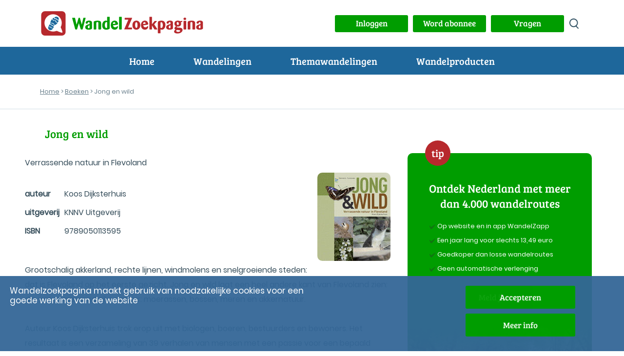

--- FILE ---
content_type: text/html; charset=UTF-8
request_url: https://www.wandelzoekpagina.nl/boek/jong-en-wild/
body_size: 11319
content:
<!DOCTYPE html>
<html lang="nl">
    <head>
	    <meta charset="utf-8">
	
<title> Jong en wild</title>
<meta name="referrer" content="origin">
<meta property="og:site_name" content="Wandelzoekpagina" />
<meta property="og:title" content="Jong en wild" />
<meta property="og:type" content="article" />
<meta property="article:publisher" content="https://www.wandelzoekpagina.nl" />
<meta property="og:image" content="https://www.wandelzoekpagina.nl/images/logo_WandelZoekpagina.jpg" />
<meta property="og:image:secure_url" content="https://www.wandelzoekpagina.nl/images/logo_WandelZoekpagina.jpg" />
<meta property="og:image:width" content="1702" />
<meta property="og:image:height" content="1339" />
<meta property="twitter:image" content="https://www.wandelzoekpagina.nl/images/logo_WandelZoekpagina.jpg" />
<meta property="twitter:site" content="@wandelzoek" />
<meta property="twitter:title" content="Jong en wild" />
	<meta name="Owner" content="Wandelzoekpagina - Stefan Horn">
	<meta name="Author" content="Stefan Horn">
	<meta name="Robots" content="Index, Follow">
	<meta name="language" content="Nederlands">
	<meta name="MSSmartTagsPreventParsing" content="true">
				<meta http-equiv="Content-Security-Policy" content="script-src 'self' 'unsafe-inline' 'unsafe-eval' https://www.googletagmanager.com https://tpc.googlesyndication.com https://www.googletagservices.com https://kit.fontawesome.com http://www.mijnwandelgids.nl https://www.wandelzoekpagina.nl https://www.plusonline.nl https://tm.tradetracker.net https://www.nsinternational.nl https://cdn.ampproject.org https://unpkg.com https://developers.google.com https://ajax.googleapis.com http://wandelzoekpagina.dezwerver.nl https://wandelzoekpagina.dezwerver.nl https://www.googleapis.com http://www.google.com https://www.google.com https://cse.google.com https://apis.google.com https://maps.googleapis.com https://pagead2.googlesyndication.com https://adservice.google.com https://adservice.google.nl https://www.google-analytics.com http://platform.twitter.com  https://twitter.com https://www.facebook.com https://www.linkedin.com https://code.jquery.com https://cdnjs.cloudflare.com https://cdn.rawgit.com https://malsup.github.io https://connect.facebook.net https://platform.linkedin.com; style-src 'self' 'unsafe-inline' https://www.wandelzoekpagina.nl https://cdnjs.cloudflare.com https://wandelzoekpagina.dezwerver.nl https://www.google.com https://code.jquery.com https://cdn.rawgit.com https://fonts.googleapis.com; frame-src 'self' 'unsafe-inline'  http://wandelzoekpagina.dezwerver.nl https://wandelzoekpagina.dezwerver.nl https://www.youtube.com https://tpc.googlesyndication.com https://treintickets.nsinternational.nl https://nsinternational.nl https://www.nsinternational.nl https://wandelzoekpagina.dezwerver.nl https://cse.google.com https://pagead2.googlesyndication.com https://accounts.google.com https://googleads.g.doubleclick.net https://www.facebook.com https://apis.google.com https://platform.twitter.com https://syndication.twitter.com; img-src 'self' data: * https://wandelzoekpagina.dezwerver.nl https://developer.android.com https://csi.gstatic.com https://tpc.googlesyndication.com https://connect.facebook.net https://platform.linkedin.com https://platform.twitter.com https://twitter.com https://www.google-analytics.com https://static.licdn.com https://pagead2.googlesyndication.com https://www.gegarandeerdonregelmatig.nl https://www.linkedin.com https://maps.googleapis.com https://maps.gstatic.com https://maps.gstatic.com https://www.googleapis.com https://www.google.com https://encrypted-tbn1.gstatic.com https://clients1.google.com https://encrypted-tbn2.gstatic.com https://encrypted-tbn3.gstatic.com https://encrypted-tbn0.gstatic.com https://tpc.googlesyndication.com">
		<meta http-equiv="Content-type" content="text/html; charset=utf-8" />
		<link rel="profile" href="http://gmpg.org/xfn/11" />
		
		<link rel="shortcut icon" type="image/png" href="https://www.wandelzoekpagina.nl/favicon.png">
		<link rel="icon" type="image/png" href="https://www.wandelzoekpagina.nl/favicon-16x16.png" sizes="16x16">  
		<link rel="icon" type="image/png" href="https://www.wandelzoekpagina.nl/favicon-32x32.png" sizes="32x32">  
		<link rel="icon" type="image/png" href="https://www.wandelzoekpagina.nl/favicon-96x96.png" sizes="96x96">  
		<link rel="apple-touch-icon" href="https://www.wandelzoekpagina.nl/favicon-120x120.png">
		<link rel="apple-touch-icon" sizes="180x180" href="https://www.wandelzoekpagina.nl/favicon-180x180.png">  
		<link rel="apple-touch-icon" sizes="152x152" href="https://www.wandelzoekpagina.nl/favicon-152x152.png">  
		<link rel="apple-touch-icon" sizes="167x167" href="https://www.wandelzoekpagina.nl/favicon-167x167.png">  
		
				<link rel="canonical" href="https://www.wandelzoekpagina.nl/boeken/boek.php">
		<meta name="viewport" content="width=device-width,initial-scale=1.0"/>
		<link rel="stylesheet" type="text/css" href="https://www.wandelzoekpagina.nl/wzp20251001.css">

		<style type = "text/css">
		/* 2x font-face gewijzigd, Jorn: 18-01-2024 */
		@font-face {
			font-display: swap; /* Check https://developer.mozilla.org/en-US/docs/Web/CSS/@font-face/font-display for other options. */
			font-family: 'Bree Serif'; 
			font-style: normal;
			font-weight: normal;
			src: url("https://www.wandelzoekpagina.nl/BreeSerif-Regular.woff2") format('woff2'), /* Chrome 36+, Opera 23+, Firefox 39+, Safari 12+, iOS 10+ */
			url("https://www.wandelzoekpagina.nl/BreeSerif-Regular.ttf") format('truetype'); /* Chrome 4+, Firefox 3.5+, IE 9+, Safari 3.1+, iOS 4.2+, Android Browser 2.2+ */
		}

		@font-face {
			font-display: swap; /* Check https://developer.mozilla.org/en-US/docs/Web/CSS/@font-face/font-display for other options. */
			font-family: 'Poppins';
			font-style: normal;
			font-weight: normal;
			src: url('https://www.wandelzoekpagina.nl/Poppins-Regular.woff2') format('woff2'), /* Chrome 36+, Opera 23+, Firefox 39+, Safari 12+, iOS 10+ */
			url('https://www.wandelzoekpagina.nl/Poppins-Regular.ttf') format('truetype'); /* Chrome 4+, Firefox 3.5+, IE 9+, Safari 3.1+, iOS 4.2+, Android Browser 2.2+ */
		}
		</style>

		<script type='text/javascript'>
var url    = 'https://www.wandelzoekpagina.nl/';
var urlimg = 'https://www.wandelzoekpagina.nl/';
var pad    = '/var/www/vhosts/wandelzoekpagina.nl/httpdocs/';
var padimg = '/var/www/vhosts/wandelzoekpagina.nl/httpdocs/';
var root = '';
</script>		

		<link rel="preconnect" href="https//www.google-analytics.com/" crossorigin>
		<link rel="preconnect" href="https://www.googletagmanager.com/" crossorigin>
				<link href="https://www.wandelzoekpagina.nl/fontawesome-free-6.4.0-web/css/fontawesome.css" rel="stylesheet">
		<!-- Uitgeschakeld, Jorn 18-01-2024: <link href="https://www.wandelzoekpagina.nl/fontawesome-free-6.4.0-web/css/brands.css" rel="stylesheet"> -->
		<link href="https://www.wandelzoekpagina.nl/fontawesome-free-6.4.0-web/css/solid.css" rel="stylesheet">
			
    </head>
    <body id="page">
<div id="loadmoreajaxloader" style="display: none; text-align: center; position: fixed; bottom: 20px; z-index: 100; width: 100%; height: 50px; margin-bottom: 10px; z-index: 150;">
	<div class="melding" id="melding" style2="width: 50%; margin: 0 auto; color: #000000; background-color: #BFC4C3; background-color2: #004BCD; background-color1: #009900; text-align: center; padding-top: 0px; padding-bottom: 3px; padding-left: 20px; padding-right: 20px; margin-top: 20px; height: 30px; border-radius: 10px; box-shadow: 5px 5px 5px rgba(100, 101, 103, 0.75);">
	</div>
</div>
        <header>
            <div class="header_top">
                <div class="container" id="container">
                    <a href="https://www.wandelzoekpagina.nl/"><div class="logo"><img src="https://www.wandelzoekpagina.nl/images/logo.svg" alt="logo Wandelzoekpagina"></div></a>
                    <div class="logo_mob"><a href="https://www.wandelzoekpagina.nl/index.php"><img src="https://www.wandelzoekpagina.nl/images/logo_mob.svg" alt="logo Wandelzoekpagina"></a></div>
                    <div class="header_top_content" style="background-color2: #F0F0F0;">
					<a href='javascript:void(0);' onclick="showModalWithUrl('https://www.wandelzoekpagina.nl/lib/loginuit.php?functie=&pnummer=225');"><div class='knop' id='inuitlogknop'>Inloggen</div></a>						
						<div id="mijnwzpknopdiv">
						<a href="https://www.wandelzoekpagina.nl/abonnement">
						<div class="knop" id="mijnwzpknop">
						Word abonnee
						</div>
						</a>
						</div>
											

						<div id="vragenknopdiv">
						<a href="https://www.wandelzoekpagina.nl/vragen">
						<div class="knop" id="vragenknop" style2="width: 150px; height: 35px; padding: 5px;">
						Vragen
						</div>
						</a>
						</div>
                        
						<div>
						<a href='https://www.wandelzoekpagina.nl/zoeken/index.php?zoek=' alt='zoeken op site' aria-label='zoeken op site'>
						<div class="zoek_icon"></div>
						</a>
						</div>
                        
						</div>

                    </div>
                </div>
            </div>
			<a href='#'>
            <div id="menu-toggle" alt="menu" title="menu" aria-label="menu">
				<span class="top"></span>
                <span class="middle"></span>
                <span class="bottom"></span>
            </div>
            </a>
<div class="header_navigatie"><div class="container">  <nav id="header_nav"><ul><li><a href="https://www.wandelzoekpagina.nl/">Home</a></li><li class="menu-item-has-children"><p>Wandelingen</p><ul class="submenu"><span></span><li class="wzpmenu"><a href="https://www.wandelzoekpagina.nl/dagwandelingen">Wandelingen zoeken</a></li><li class="wzpmenu"><a href="https://www.wandelzoekpagina.nl/trage-tochten/lijst">Trage Tochten</a></li><li class="wzpmenu"><a href="https://www.wandelzoekpagina.nl/groene-wissels/lijst">Groene Wissels</a></li><li class="wzpmenu"><a href="https://www.wandelzoekpagina.nl/knopenrondjes/lijst">Knopenrondjes</a></li></ul><span></span></li><li class="menu-item-has-children"><p>Themawandelingen</p><ul class="submenu"><span></span><li class="wzpmenu"><a href="https://www.wandelzoekpagina.nl/winterwandelingen">Warme winterwandelingen</a></li><li class="wzpmenu"><a href="https://www.wandelzoekpagina.nl/trage-tochten/populair">Top 10 Trage Tochten</a></li><li class="wzpmenu"><a href="https://www.wandelzoekpagina.nl/groene_wissels/top10">Top 10 Groene Wissels</a></li><li class="wzpmenu"><a href="https://www.wandelzoekpagina.nl/knopenrondjes/top12">Top 12 Knopenrondjes</a></li></ul><span></span></li><li class="menu-item-has-children"><p>Wandelproducten</p><ul class="submenu"><span></span><li class="wzpmenu"><a href="https://www.wandelzoekpagina.nl/wandelkaarten">Abonnement</a></li><li class="wzpmenu"><a href="https://www.wandelzoekpagina.nl/wandelzapp">Wandelen met je smartphone</a></li><li class="wzpmenu"><a href="https://www.wandelzoekpagina.nl/wandelboeken">Wandelgidsen</a></li></ul><span></span></li><li class="menu-mijnwzp" id2="menu-mijnwzp"><a href="https://www.wandelzoekpagina.nl/mijnwzp" style="color: #FFFFFF;">MijnWZP</a></li><li class="menu-vragen"><a href="https://www.wandelzoekpagina.nl/vragen" style="color: #FFFFFF;">Vragen</a></li><div id="menu_inloggen"><li class="menu-login" id="menulogin"><a href="https://www.wandelzoekpagina.nl/lib/login.php?functie=&pnummer=" rel="modal:open" onclick='$("body").removeClass("menu_open");' style="color: #FFFFFF;">Inloggen</a></li></div><div id="menu_uitloggen"><li class="menu-login" id="menuloguit" onclick="logout();"><a href="#" onclick="logout();">Uitloggen</a></li></div></ul></nav></div></div></header><div id="bannermodal" class="bannermodal">
  <div id="bannermodaldiv" class="bannermodaldiv">
  <span class="close">&times;</span>
  <div id="textmodaldiv" class="textmodaldiv">
  </div>
  
  <a id="bannerlink" href='https://www.wandelzoekpagina.nl/abonnement'>
  <img class="modalimage" id="bannerimage" src="https://www.wandelzoekpagina.nl/images/aanmeld_abonnement3.1.jpg">
  <img class="modalimagesolo" id="bannerimagesolo" src="https://www.wandelzoekpagina.nl/images/aanmeld_abonnement3.1.jpg">
  </a>
  </div>
</div>
<style>
.bannermodaldiv{
	position:relative;
	margin: auto;
	display: block;
	width: 80%;
	max-width: 700px;
	height: auto;
	background-color: #FFFFFF;
    filter: drop-shadow(0px 0px 33px rgba(0,0,0,0.77));
    -webkit-filter: drop-shadow(0px 0px 33px rgba(0,0,0,0.77));
  -webkit-border-radius: 25px;
  -moz-border-radius: 25px;
  -ms-border-radius: 25px;
  -o-border-radius: 25px;
  /*padding: 0;*/
  padding-bottom: -10px;
  padding-bottom: -20px;
}

.bannermodaldiv22 img
{
  width:100%;
  margin: 0;
/*  -webkit-border-radius: 25px;
  -moz-border-radius: 25px;
  -ms-border-radius: 25px;
  -o-border-radius: 25px;*/
  padding: 0;
}

.bannermodaldiv .modalimagesolo
{
  width:100%;
  margin: 0;
  padding: 0;
  border-radius: 25px;
  -webkit-border-radius: 25px;
  -moz-border-radius: 25px;
  -ms-border-radius: 25px;
  -o-border-radius: 25px;
margin-bottom: -10px;
}

.bannermodal {
  display: none;
  position: fixed;
  z-index: 1000;
  padding-top: 80px;
  /*left: 0;*/
  top: 0;
  width: 100%;
  height: 100%;
  overflow: auto;
  background: rgba(0,0,0,0.28);
  opacity: 1;
}

.modalimage1 {
  margin: auto;
  display: none;
  width: 80%;
  max-width: 700px;
  border-radius: 25px;
  box-shadow: 10px 10px 5px -2px #888;
  -webkit-border-radius: 25px;
  -moz-border-radius: 25px;
  -ms-border-radius: 25px;
  -o-border-radius: 25px;
  cursor: pointer;
}

.bannermodaldiv .modalimage {
  margin: auto;
  margin: 0;
  padding: 0;
  display: none;
  width: 100%;
  max-width: 700px;
  border-radius: 25px;
  -webkit-border-radius: 0px 0px 25px 25px;
  -moz-border-radius:  0px 0px 25px 25px;
  -ms-border-radius: 0px 0px 25px 25px;
  -o-border-radius: 0px 0px 25px 25px;
  cursor: pointer;
}

.modalimagesolo {
  margin: auto;
  margin: 0;
  padding: 0;
  display: none;
  width: 100%;
  max-width: 700px;
  border-radius: 25px;
  -webkit-border-radius: 0px 0px 25px 25px;
  -moz-border-radius:  0px 0px 25px 25px;
  -ms-border-radius: 0px 0px 25px 25px;
  -o-border-radius: 0px 0px 25px 25px;
  cursor: pointer;
  }
.modalimage2 {
  /*animation-name: zoom;
  animation-duration: 0.6s;*/
  	opacity: 1;
	animation-name: fadeInOpacity;
	animation-iteration-count: 1;
	animation-timing-function: ease-in;
	animation-duration: 2s;
}

.textmodaldiv
{
	padding: 30px;
	display: none;
}
.close {
  position: absolute;
  top: 8px;
  right: 20px;
  color: #41a535;
  font-size: 40px;
  font-weight: bold;
  transition: 0.3s;
  z-index: 50;
}

.close:hover,
.close:focus {
  color: #000;
  text-decoration: none;
  cursor: pointer;
}

/* 90% Image Width on Smaller Screens */
@media only screen and (max-width: 700px)
{
	.bannermodal 
	{
		padding-top: 20px;
	}
	
	.artikel h2
	{
	    font-size: 20px;
	}
	
	.bannermodaldiv{
		width: 90%;
	}
	.modalimage {
		width: 90%;
	}
}
</style>
<script>
var banner   = "https://www.wandelzoekpagina.nl/images/aanmeld_abonnement3.1.jpg";
var link     = "https://www.wandelzoekpagina.nl/abonnement";
var tekst    = "<div style='padding: 20px;'>Hier komt de tekst<br>over meerdere regels<br>En dat gaat nog zo door</div>";
var tekst = "";

function showBanner(banner, link, tekst)
{
	$(".modalimagesolo").css('display', 'block');
	$("#bannermodal").fadeIn('slow');
	$("#bannerlink").attr("href", link);

	if(tekst)
	{	
		$("#textmodaldiv").html(tekst);
		$("#textmodaldiv").show();
	}


	if(banner)
	{
		$(".modalimage").hide();
		/*$(".modalimagesolo").show();*/
		/*$("#bannerimage").attr('src', banner);*/
	}	
	else
	{
		/*$(".modalimage").hide();*/
		/*$(".modalimagesolo").hide();*/
		$(".modalimage").css('display', 'none');
		$(".modalimagesolo").css('display', 'block');
	}	
}

function showBanner2(banner, link, tekst)
{
	$("#bannermodal").fadeIn('slow');
	$("#bannerlink").attr("href", link);

	if(tekst)
	{	
		$("#textmodaldiv").html(tekst);
		$("#textmodaldiv").show();
	}
	
	if(banner)
	{
		$("#bannerimage").show();
		//$("#bannerimage").attr('src', banner);
	}	
	else
	{
		$("#bannerimage").hide();
	}	
}

function showBanner1(banner, link, tekst)
{
	$("#bannermodal").fadeIn('slow');
	$("#bannerlink").attr("href", link);
	$("#testdiv").html(tekst);

	//if(banner)
	//	$("#bannerimage").attr('src', banner);
	//else
	//	$("#bannerimage").hide();
}

var span = document.getElementsByClassName("close")[0];

span.onclick = function() 
{
	$('bannermodaldiv').css('display', 'none');
	$('.modalimage').css('display', 'none');
	$(".modalimagesolo").css('display', 'none');
	$(".bannermodal").attr('style', 'display: none;');
}
</script>
<div class="broodkruimels broodkruimels_border"><div class="container"><p id="breadcrumbs"><span><span><a href="https://www.wandelzoekpagina.nl/" onclick='countlinknew("", "", "", "breadcrumb", "");return false;'>Home</a> &gt; <a href="https://www.wandelzoekpagina.nl/boeken/alleboeken.php" onclick='countlinknew("", "", "", "breadcrumb", "boeken/alleboeken.php");return false;'>Boeken</a> &gt; Jong en wild</span></span></p></div></div> 

<div class="content"><div class="container"><h1 class="artikel_titel" style="margin-left: 10px;">Jong en wild</h1></div>
<div class="container_masonry"><div class="artikel"><div class="grid-sizer"></div><div class="artikel wandel_item wandel_item_groot"><div class='artikelfotodiv'> <img src='https://www.wandelzoekpagina.nl/boeken/images/jong_en_wild.jpg' class='artikelfoto' alt='Jong en wild' title='Jong en wild' border=0></div>Verrassende natuur in Flevoland<br><br><table class='list'><tr><td><b>auteur</b></td><td>Koos Dijksterhuis</td></tr><tr><td><b>uitgeverij</b></td><td>KNNV Uitgeverij</td></tr><tr><td><b>ISBN</b></td><td>9789050113595</td></tr></table><br>Grootschalig akkerland, rechte lijnen, windmolens en snelgroeiende steden: dat is Flevoland op het eerste gezicht.  Jong en wild laat een heel andere kant van Flevoland zien: die van verrassend rijke natuur:  moerassen, bossen, meren en akkernatuur.
<br><br>
Auteur Koos Dijksterhuis trok erop uit met biologen, boeren, bestuurders en bewoners. Het resultaat is een verzameling van 39 verhalen van mensen met een passie voor een bepaald natuurgebied en de planten en dieren die daar bij horen. De vlotte, meeslepende teksten en de foto's laten er geen twijfel over bestaan: de Flevolandse natuur mag er wezen. 
<br><br>
Prijs: 9,95 euro</div><div class="sidebar_abonnement_aanmeld wandel_item" style="height: 620px; margin-top: -5px;"><span class="tip_badge">tip</span><h3>Ontdek Nederland met meer dan 4.000 wandelroutes</h3><ul style="margin-bottom: 15px;"><li class="vinkje">Op website en in app WandelZapp</li><li class="vinkje">Een jaar lang voor slechts 13,49 euro</li><li class="vinkje">Goedkoper dan losse wandelroutes</li><li class="vinkje">Geen automatische verlenging</li></ul><div class="abonnement_aanmeld_btn"><a href="https://www.wandelzoekpagina.nl/abonnee/aanmelden.php">Meld je aan</a></div><div class="sidebar_abonnement_img_new2"></div></div><div class="sidebar_meld_aan wandel_item"><h3 style2="font-weight: 400; line-height: 31px;">Maak een gratis account aan</h3>Met een account kun je:<ul><li class="vinkje">Reacties plaatsen</li><li class="vinkje">Reacties volgen</li><li class="vinkje">Wandelingen bewaren</li><li>En nog veel meer ...</li></ul><div class="sidebar_meld_je_aan" style="margin-left: -20px;"><a href="https://www.wandelzoekpagina.nl/lib/newaccount.php?functie=&pnummer=225" rel="modal:open" class="meld_aan">Maak gratis account</a></div></div><div class="sidebar_smartphone_app wandel_item" style="margin-top: -20px;"><div class="smartphone_app_content"><h3>Wandelen met je smartphone!</h3><a href="https://www.wandelzoekpagina.nl/wandelzapp" class="download_nu" style="white-space: nowrap;">Lees meer</a></div><div class="smartphone_img"></div></div><div class='deel wandel_item'><h3>Deel deze pagina</h3>
							<a href='https://www.facebook.com/sharer/sharer.php?u=https://www.wandelzoekpagina.nl/boeken/boek.php' target='_blank' style='cursor: pointer; text-decoration: none;'>
				<img src='https://www.wandelzoekpagina.nl/images/f.png' style='width: 40px;' alt='facebook'>
				</a>
			
							<a href='https://twitter.com/share?url=https://www.wandelzoekpagina.nl/boeken/boek.php' target='_blank'>
				<img src='https://www.wandelzoekpagina.nl/images/twitter.png' style='width: 43px; margin-top: 15px;' alt='twitter'>
				</a>
			
							<a href='https://pinterest.com/pin/create/button/?url=https://www.wandelzoekpagina.nl/boeken/boek.php' target='_blank'>
				<img src='https://www.wandelzoekpagina.nl/images/pinterest.png' style='width: 40px; margin-top: 15px;' alt='pinterest'>
				</a>
			
							<a href='https://instagram.com/Wandelzoekpagina/' target='_blank'> 
				<img src='https://www.wandelzoekpagina.nl/images/instagram.png' style='width: 40px; margin-top: 15px;' alt='instagram'>
				</a>
						
			
			
						</div>
			<br>
			</div></div>
<script type="text/javascript">
function submitForm(id, actie)
{
	showSpinner();
	
    var elm = {};
    var elms = document.getElementById(id).getElementsByTagName("*");
    
	for (var i = 0; i < elms.length; i++) 
	{
        if (elms[i].id.substr(0, 5) === "alert") 
		{
			document.getElementById(elms[i].id).innerHTML = "";
        }
    }
 
	var urlsave = "https://www.wandelzoekpagina.nl/saveform.php";
	
	var http = new XMLHttpRequest();
	http.open("POST", urlsave, true);
	var data = getform(id);
	
	
	http.setRequestHeader("Content-type", "application/x-www-form-urlencoded");

	http.onreadystatechange = function()
	{	
		if(http.readyState == 4 && http.status == 200)
		{
			parsesubmitForm(id, actie, data, http.responseText);
		}
	}
	http.send(data);
};

function parsesubmitForm(id, actie, data, text)
{
	var fout = 0;
	var melding = "";
	  
	var itemsToBeCreated = new Array(), items = new Array();
	items = text.split(/<items>/g);

	if(typeof items[1] != "undefined")
		var items  = items[1].split(/<item>/g);
	else
		var items  = items[0].split(/<item>/g);

	for(var no=1;no<items.length;no++)
	{
		var lines = items[no].split(/\n/g);
		itemsToBeCreated[no] = new Array();

		for(var no2=0;no2<lines.length;no2++)
		{
			var key = lines[no2].replace(/<([^>]+)>.*/g,'$1');
			var alertmelding = "alert" + key;
			
			if(document.getElementById(alertmelding))
				document.getElementById(alertmelding).innerHTML = '';

			var pattern = new RegExp("<\/?" + key + ">","g");
			var value = lines[no2].replace(pattern,'');
			value = value;

			if(key != "" && key != "/items" && key != "/item" && value != "")
			{
				if(key == "resultaat")
					resultaat = value;		
				if(key == "melding")
					melding = value;		
				else if(document.getElementById(alertmelding))
				{	
					fout = 1;
					document.getElementById(alertmelding).innerHTML = value;
				}
			}
			else
			{
				alertmelding = "alert" + key;
			
				if(key == "melding")
					melding = value;		

				if(document.getElementById(alertmelding))
					document.getElementById(alertmelding).innerHTML = '';
			}
		}
	}

	if(fout == 0)
	{
		if(melding != '' && document.getElementById(id))
		{
			document.getElementById(id).innerHTML = melding.replace(/\[/g, '<').replace(/\]/g, '>');
			scrollTo('startofform'); 
		}
		if(resultaat)
		{
			if(document.getElementById('seqform'))
				document.getElementById('seqform').innerHTML = resultaat.replace(/\[/g, '<').replace(/\]/g, '>');
		}		
	}	
	hideSpinner();
};
</script>

<style>
#footer p, #footer h2, #footer a, #footer ul li a{
	color: #fff;
}

#footer .block{
	margin-bottom: 25px;
	padding-right: 25px;
}

#footer h2{
	font-size: 21px;
	padding-bottom: 5px;
	margin-bottom: 0px;
}

#footer p.smalltext{
	margin-bottom: 4px;
	color: #b8cddf;
	font-size: 0.8em;
}


#footer .copyrights{
	text-align: center;
	display: inline-block;
	margin: 0 auto;
	padding: 30px 0 10px;

}
#footer .copyrights p, #footer .copyrights a{
	color: #b8cddf;
}
#footer .copyrights .item{
	padding: 0px 10px;
}
#footer .socials {
	text-align: inherit;
	padding-bottom: 0px;
}
#footer .socials a.share{
	color: #fff;
	border 2px solid #fff;
}
#footer .socials a.share:hover{
	text-decoration: none;
}

#footer .socials a.share img{
	height: 30px;
}

#footer .block ul li,
#footer .block p{
	line-height: 1.6em;
}
#footer .block:not(.nieuwsbrief) ul li{
	max-height: 1.6em;
    overflow: hidden;
}

#footer a.item{
/*
	max-width: 75%;
    max-height: 1.1em;
    display: inline-block;
    overflow: hidden;
    line-height: 1.1em;
    */
}
#footer span.itemdatum{
    color: #b8cddf;
    font-size: 10px;
    padding: 0px 4px;
    display: none;
    line-height: 1.6em;
}

#footer a.meer{
	font-size: 0.8em;
	margin-top:5px;
	color: #b8cddf;
	
}

#footer .block.nieuwsbrief input{
	width: 100%;
    height: 36px;
    border-radius: 6px!important;
}


#footer .aanmelden_btn{
    background: transparent;
    border: 1px solid rgba(255,255,255,1);
    padding: 4px 10px 7px;
}

#footer .error_bericht{
	margin-bottom: 10px;
}



.container,
.container-fluid,
.container-xxl,
.container-xl,
.container-lg,
.container-md,
.container-sm {
  width: 100%;
  padding-right: var(--bs-gutter-x, 0.75rem);
  padding-left: var(--bs-gutter-x, 0.75rem);
  margin-right: auto;
  margin-left: auto;
}

@media (min-width: 576px) {
  .container-sm, .container {
    max-width: 540px;
  }
}

@media (min-width: 768px) {
  .container-md, .container-sm, .container {
    max-width: 720px;
  }
}
@media (min-width: 992px) {
  .container-lg, .container-md, .container-sm, .container {
    max-width: 960px;
  }
}
@media (min-width: 1200px) {
  .container-xl, .container-lg, .container-md, .container-sm, .container {
    max-width: 1140px;
  }
}
@media (min-width: 1400px) {
  .container-xxl, .container-xl, .container-lg, .container-md, .container-sm, .container {
    max-width: 1218px;
  }
}
#footer .row {
  --bs-gutter-x: 1.5rem;
  --bs-gutter-y: 0;
  display: flex;
  flex-wrap: wrap;
  margin-top: calc(var(--bs-gutter-y) * -1);
  margin-right: calc(var(--bs-gutter-x) * -.5);
  margin-left: calc(var(--bs-gutter-x) * -.5);
}
#footer .row > * {
  box-sizing: border-box;
  flex-shrink: 0;
  width: 100%;
  max-width: 100%;
  padding-right: calc(var(--bs-gutter-x) * .5);
  padding-left: calc(var(--bs-gutter-x) * .5);
  margin-top: var(--bs-gutter-y);
}

.col {
  flex: 1 0 0%;
}

@media (min-width: 576px) {
  #footer .col-sm {
    flex: 1 0 0%;
  }
}
@media (min-width: 768px) {
  #footer .col-md {
    flex: 1 0 0%;
  }
}
@media (min-width: 992px) {
  #footer .col-lg {
    flex: 1 0 0%;
  }
}

#footer .col-6 {
  flex: 0 0 auto;
  width: 50%;
}


@media (min-width: 576px) {
  #footer .col-sm-4 {
    flex: 0 0 auto;
    width: 33.33333333%;
  }

  #footer .col-sm-6 {
    flex: 0 0 auto;
    width: 50%;
  }

  #footer .col-sm-12 {
    flex: 0 0 auto;
    width: 100%;
  }
}
@media (min-width: 768px) {
  #footer .col-md-4 {
    flex: 0 0 auto;
    width: 33.33333333%;
  }
  #footer .col-md-6 {
    flex: 0 0 auto;
    width: 50%;
  }
}
@media (min-width: 992px) {

  #footer .col-lg-4 {
    flex: 0 0 auto;
    width: 33.33333333%;
  }

  #footer .col-lg-6 {
    flex: 0 0 auto;
    width: 50%;
  }

  #footer .col-lg-12 {
    flex: 0 0 auto;
    width: 100%;
  }

}

#footer .row{
	align-items: start;
	margin-right: 0px;
	margin-left: 0px;
}

.wrapper-slogan{
	display: flex;
    align-items: center;
    align-content: center;
    margin-bottom: 15px;
}

.wzp-icon{
	display: inline-block;
	float: left;
}

img.wzp-icon{
	border-radius: 10px;
    margin-right: 4%;
}

.wzp-text {
width: 80%;
    display: inline-flex;
    flex-wrap: wrap;
    line-height: 1.5em!important;
    font-weight: bold;

    margin: 0px;
    color: #b8cddf!important
}
}


</style>



<footer id = "footer">

	<div class="container">
		<div class="row">
			<div class="col-lg-4 col-md-6 col-sm-12">
				<div class="block">
					<h2>WandelZoekpagina</h2>
										<div class="wrapper-slogan">
					<img class="wzp-icon" width="50px" height="50px" src="https://www.wandelzoekpagina.nl/images/WZP-beeldmerk_100.jpg" alt="Wandelzoekpagina logo" loading="lazy"/>
					<p class="wzp-text">Ontdek Nederland met meer dan 5.000 wandelroutes.</p>
					</div>
					<ul>
						<li><a href="https://www.wandelzoekpagina.nl/dagwandelingen">Zoek op wandeling</a></li>
												<li><a href="https://www.wandelzoekpagina.nl/dagwandelingen?map=1">Zoek op kaart</a></li> 
										<li><a href="https://www.wandelzoekpagina.nl/horeca">Zoek op horeca</a></li> 
					</ul>
				</div>
				<div class="block wandelproducten">
					<h2>Wandelproducten</h2>
					<nav class="">
						<ul>
							<li><a href="https://www.wandelzoekpagina.nl/wandelkaarten">Abonnement</a></li>
							<li><a href="https://www.wandelzoekpagina.nl/wandelzapp">WandelZapp</a></li>
							<li><a href="https://www.wandelzoekpagina.nl/wandelgidsen">Wandelgidsen</a></li>
						</ul>
					</nav>
				</div>
				<div class="block series">
					<h2>Series</h2>
					<nav class="">
						<ul>
							<li><a href="https://www.wandelzoekpagina.nl/tragetochten/lijst">Trage Tochten</a></li>
							<li><a href="https://www.wandelzoekpagina.nl/groenewissels/lijst">Groene Wissels</a></li>
							<li><a href="https://www.wandelzoekpagina.nl/knopenrondjes/lijst">Knopenrondjes</a></li>
						</ul>
					</nav>
				</div>
			</div>
			<div class="col-lg-4 col-md-6 col-sm-12">
			
				<div class="block recentewandelingen">
				<h2>Nieuwe wandelingen</h2>
					<ul><li><a href='https://www.wandelzoekpagina.nl/wandeling/kort-en-prachtig-meulunteren/21621/' title='Kort en Prachtig Meulunteren' class='wandeling item'>Kort en Prachtig Meulunteren</a><span class='itemdatum'>(18-01-2026)</span></li><li><a href='https://www.wandelzoekpagina.nl/wandeling/kort-en-prachtig-lunteren-dorp/21620/' title='Kort en Prachtig Lunteren Dorp' class='wandeling item'>Kort en Prachtig Lunteren Dorp</a><span class='itemdatum'>(16-01-2026)</span></li><li><a href='https://www.wandelzoekpagina.nl/wandeling/knopenrondje-boeschoten/21619/' title='Knopenrondje Boeschoten' class='wandeling item'>Knopenrondje Boeschoten</a><span class='itemdatum'>(13-01-2026)</span></li><li><a href='https://www.wandelzoekpagina.nl/wandeling/stads-knopenrondje-kampen/21611/' title='Stads Knopenrondje Kampen' class='wandeling item'>Stads Knopenrondje Kampen</a><span class='itemdatum'>(02-01-2026)</span></li><li><a href='https://www.wandelzoekpagina.nl/wandeling/kort-en-prachtig-huizen-ijzeren-veld/21609/' title='Kort en Prachtig Huizen IJzeren Veld ' class='wandeling item'>Kort en Prachtig Huizen IJzeren Veld </a><span class='itemdatum'>(01-01-2026)</span></li></ul><a href='https://www.wandelzoekpagina.nl/dagwandelingen/nieuw' class='meer'>Meer nieuwe wandelingen</a>				</div>
				<div class="block recenteartikelen">
					<h2>Artikelen</h2>
					<ul><li><a href='https://www.wandelzoekpagina.nl/groene_wissels/top10' class='artikel item'>Groene Wissels, top 10</a></li><li><a href='https://www.wandelzoekpagina.nl/trage-tochten/populair' class='artikel item'>Trage Tochten Top 10</a></li><li><a href='https://www.wandelzoekpagina.nl/wandeling/landgoedwandeling-heino/18920/' class='artikel item'>Wandeling van de maand</a></li><li><a href='https://www.wandelzoekpagina.nl/dagwandelingen' class='artikel item'>Een mooi nieuw wandeljaar</a></li><li><a href='https://www.wandelzoekpagina.nl/hofjeswandelingen' class='artikel item'>Hofjeswandelingen</a></li></ul><a href='https://www.wandelzoekpagina.nl/' class='meer'>Meer artikelen...</a>				</div>
			</div>
			<div class="col-lg-4 col-md-6 col-sm-12">
			
				<div class="block">
				<h2>Volg ons</h2>
				<div class="socials"><a href="https://www.facebook.com/wandelzoekpagina" target="_blank" class="share facebook">
				<img src="https://www.wandelzoekpagina.nl/images/facebook2.svg" alt="facebook" height="30px" width="30px">
				</a><a href="https://bsky.app/profile/wandelzoekpagina.nl" target="_blank" class="share bluesky">
				<img src="https://www.wandelzoekpagina.nl/images/bluesky.svg" alt="twitter" height="30px" width="30px">
				</a><a href="https://nl.pinterest.com/Wandelzoekpagina/" target="_blank" class="share pinterest">
				<img src="https://www.wandelzoekpagina.nl/images/pinterest.svg" alt="pinterest" height="30px" width="30px">
				</a><a href="https://instagram.com/Wandelzoekpagina/" target="_blank" class="share instagram"> 
				<img src="https://www.wandelzoekpagina.nl/images/instagram.svg" alt="instagram" height="30px" width="30px">
				</a></div>				<br>
					<nav class="">
						<ul>
							<li><a href="https://www.wandelzoekpagina.nl/contact">Contact</a></li>
							<li><a href="https://www.wandelzoekpagina.nl/vragen">Vraag & Antwoord</a></li>
						</ul>
					</nav>
				</div>
			
				<div class="block nieuwsbrief">
					<h2>Nieuwsbrief</h2>
					<p class="smalltext">Ontvang elke maand wandelinspiratie</p><form name="nieuwsbriefform" id="nieuwsbriefformfooter" method="POST" style="color: #FFFFFF;"><input type='hidden' name='csrfnieuwsbrieffooter' value='$+P&TZ@EeWBcpvfz)o*yKmyYc'><input type="hidden" name="melden" value="aan"><input type="hidden" name="formulier" value="footer"><ul><li class="veld veld_error"><label for="naam"></label><input type="text" placeholder="Naam" name="naam" id="nbnaamfooter"></li><li class="veld veld_error"><label for="email"></label><input type="email" placeholder="e-mailadres" name="email" id="nbemailfooter"><div class="error_bericht" id="error_berichtfooter"></div></li></ul><div id='waarwiljewandelen'><input type='text' name='waarwiljewandelen' value=''></div><div class="form_footer"><a href='https://www.wandelzoekpagina.nl/info/Privacyverklaring-1.10-13-10-2025.pdf'  class='privacy_verklaring' target='_blank'>Privacy<wbr>verklaring</a><button type="button" class="aanmelden_btn" onclick='addnieuwsbrieffooter("225");'>Aanmelden</button></div></form><style>
#waarwiljewandelen
{
	visibility: hidden;
	margin-top: -40px;
}
</style>
				</div>

			</div>
		</div>
	</div>
	<div class="container">
		<div class="copyrights"><p><span class="item">© Wandelzoekpagina.nl</span> | <span class="item"><a href="https://www.wandelzoekpagina.nl/sitemap">Sitemap</a></span> | <span class="item"><a href="https://www.wandelzoekpagina.nl/disclaimer">Disclaimer</a></span></p></div>
	</div>
	

</footer>

		<link defer rel="stylesheet" href="https://www.wandelzoekpagina.nl/css/jquery-ui.css">
		
					
		<script src="https://www.wandelzoekpagina.nl/js/wzp.jsfast44.php"></script>
				<script src="https://www.wandelzoekpagina.nl/js/jquery-3.3.1.min.js"></script>  		<script src="https://www.wandelzoekpagina.nl/js/drag-arrange.js"></script>
				<script defer src="https://www.wandelzoekpagina.nl/js/jquery-ui.min.js"></script>
		<script defer src="https://www.wandelzoekpagina.nl/js/datepicker-nl.js"></script>
				<script defer src="https://www.wandelzoekpagina.nl/js/select2.min.js"></script>
		<script defer src="https://www.wandelzoekpagina.nl/js/imagesloaded.pkgd.min.js"></script>
		<script defer src="https://www.wandelzoekpagina.nl/js/masonry.pkgd.min.js"></script>
		<script defer src="https://www.wandelzoekpagina.nl/js/jquery.modal.js" type="text/javascript" charset="utf-8"></script>
	    <script defer src="https://www.wandelzoekpagina.nl/js/bootstrap3-typeahead.min.js" type="text/javascript"></script>  
        <script defer src="https://www.wandelzoekpagina.nl/js/main.js"></script>        

		
	<script type="text/javascript">
var startstatslib = "statsjs/";
var host          = "https://www.wandelzoekpagina.nl";
sendinfo("225");
function sendinfo(pnummer)
{
   var ref   = "";
   var vraag = "pnummer%3D225%26titel%3Djong-en-wild";
   var self  = "%2Fpage.php";
    
   var data  = "";
   data += "&ref="   + ref;
   data += "&vraag=" + vraag;
   data += "&page="  + pnummer;
   data += "&self="  + self;
   postinfo(data);
};

function postinfo(data)
{
   //var urlinfo  = url + startstatslib + "savestats.php";
   var urlinfo  = host + "/" + startstatslib + "savestats.php";
   //var urlinfo  = url + "/" + startstatslib + "savestats.php";
   //alert(urlinfo);
   
   var http = new XMLHttpRequest();
   http.open("POST", urlinfo, true);
   http.setRequestHeader("Content-type", "application/x-www-form-urlencoded");
   //http.setRequestHeader("Content-length", data.length);
   //http.setRequestHeader("Connection", "close");
   http.send(data);
};
</script>	<script type="text/javascript">
	$(document).ready(function(){
		$('.bgfotoinartikel').show();
		$('.bgfotoinartikelright').show();
		$('.bgfotoinartikelleft').show();
		$("#cookieconsent").hide();	
		var cc_accept = getcookie("cc_accept");
		if(cc_accept != "1")
		{
			//$('#cookieconsent').slideToggle(500);
			$('#cookieconsent').show();
		}
});	

			(function(i,s,o,g,r,a,m){i['GoogleAnalyticsObject']=r;i[r]=i[r]||function(){
		(i[r].q=i[r].q||[]).push(arguments)},i[r].l=1*new Date();a=s.createElement(o),
		m=s.getElementsByTagName(o)[0];a.async=1;a.src=g;m.parentNode.insertBefore(a,m)
		})(window,document,'script','//www.google-analytics.com/analytics.js','ga');

		ga('create', 'UA-25005111-1', 'auto');
		ga('send', 'pageview');
	  $( function() {
	  
    $( "#begindatum" ).datepicker();
    $( "#einddatum" ).datepicker();
	$.datepicker.setDefaults($.datepicker.regional['nl']);  } );	
	
$("#inloggen").click(function(){
	if(document.getElementById("jubileumlogo"))
	document.getElementById("jubileumlogo").style.display = "none";
});	

//$("#menu_inloggen").click(function(){
$("#menu-login").click(function(){
	if(document.getElementById("jubileumlogo"))
	document.getElementById("jubileumlogo").style.display = "none";
});	

window.onbeforeunload = function (e) 
{
	var urlunload = url + "lib/stopsessie.php";
	
	$.ajax(
	{
		url: urlunload,
		type: 'POST',
		data: ''
	});	
}	
</script>
<script src="https://www.wandelzoekpagina.nl/js/jquery.growl.js" type="text/javascript"></script>
<link href="https://www.wandelzoekpagina.nl/css/jquery.growl2.css" rel="stylesheet" type="text/css" />
<a href="https://www.wandelzoekpagina.nl/mypwd.php" rel="modal:open" id="mypwdmodal"></a><style>
.ui-datepicker-current-day .ui-state-active { background: #009D00; color: #FFFFFF; }
</style>
<iframe id='printframe' name='printframe' class='printframe' sandbox='allow-same-origin allow-top-navigation allow-scripts'></iframe> <div id='cookieconsent'>
<div style='float: left; height; 100%; width: 50%;'> 
Wandelzoekpagina maakt gebruik van noodzakelijke cookies voor een goede werking van de website
</div>

<div class='artikel' style='float: right; margin-top: 0; padding: 0; margin-left: 20px; margin-right: 40px;'>
<div class='knop' style2='cursor: pointer; margin: 0; margin-bottom: 10px; box-shadow: 0px 0px 0px rgba(100, 101, 103, 0.75); padding:0; padding-bottom: 3px;' onclick= 'acceptcookies();'>
Accepteren
</div>
<br>
<a href='https://www.wandelzoekpagina.nl/lib/cookieinfo.php' rel="modal:open">
<div class='knop' style2='cursor: pointer; margin: 0; margin-bottom: 10px; box-shadow: 0px 0px 0px rgba(100, 101, 103, 0.75); padding:0; padding-bottom: 3px;'> 
Meer info
</div>
</div>
</div>

<!-- Begin TradeTracker SuperTag Code -->
<script type="text/javascript">
//    var _TradeTrackerTagOptions = {
//        t: 'a',
//        s: '320740',
//        chk: 'cf36d1ae896f4699157a8a7b21acc328',
//        overrideOptions: {}
//    };
////    (function() {var tt = document.createElement('script'), s = document.getElementsByTagName('script')[0]; tt.setAttribute('type', 'text/javascript'); tt.setAttribute('src', (document.location.protocol == 'https:' ? 'https' : 'http') + '://tm.tradetracker.net/tag?t=' + _TradeTrackerTagOptions.t + '&amp;s=' + _TradeTrackerTagOptions.s + '&amp;chk=' + _TradeTrackerTagOptions.chk); s.parentNode.insertBefore(tt, s);})();
</script>
<!-- End TradeTracker SuperTag Code -->
<link defer rel="stylesheet" type="text/css" href="https://www.wandelzoekpagina.nl/css/select2.min.css">
<script type='text/javascript'>
$('#inlogknop').show();$('#uitlogknop').hide();$('#aanmeldknop').show();$('#menu_inloggen').show();$('#menu_uitloggen').hide();$('#menu_mijnwzp').hide();	if(document.getElementById('uitlogknopdiv'))
		document.getElementById('uitlogknopdiv').style.display = "none";
	if(screen.width > 530){$('#inlogknop').show();$('#aanmeldknop').show();}else{$('#inlogknop').hide();$('#aanmeldknop').hide();}if(screen.width > 700){$('#vragenknopdiv').show();
}else{$('#vragenknopdiv').hide();
}$('#menu_vragen').show();
</script>
<script>
	
document.addEventListener(
  "click",
  function(event) {

    if (event.target.matches(".bannermodal")) // && !event.target.closest(".bannermodal"))
     {
      closeModal();
    }
  },
  false
)

document.addEventListener('keydown', function(event) {
    if (event.key === 'Escape') {
        closeModal();
    }
});

function closeModal() {
	$('bannermodaldiv').css('display', 'none');
	$('.modalimage').css('display', 'none');
	$(".modalimagesolo").css('display', 'none');
	$(".bannermodal").attr('style', 'display: none;');
/*  $("#bannermodal").attr('style', 'display: none;');
  $('.modalimage').css('display', 'none');
  $('.modalimagesolo').css('display', 'none');*/
}

</script>

</body>
</html>

<script type='text/javascript'>
$(document).ready(function(){
	$( function() 
	{
		$( "#begindatum" ).datepicker();
		$( "#einddatum" ).datepicker();
		$( "#datum" ).datepicker();
		$.datepicker.setDefaults($.datepicker.regional['nl']);  
	});
});
</script>
<style>
.ui-datepicker-current-day .ui-state-active { background2: #009D00; color: #FFFFFF; }
.tab-pane { padding-left: 20px;}

.loader {
  border: 8px solid #f3f3f3; /* Light grey */
  border-top: 8px solid #3498db; /* Blue */
  border-radius: 50%;
  width: 60px;
  height: 60px;
  margin-top: 200px;
  padding-top: 200px;
  animation: spin 2s linear infinite;
  position: relative;
}

@keyframes spin {
  0% { transform: rotate(0deg); }
  100% { transform: rotate(360deg); }
}

#loader {
  display: none;
  position: absolute;
  left: 50%;
  top: 50%;
  z-index: 1;
  width: 150px;
  height: 150px;
  margin: -75px 0 0 -75px;
  //border: 8px solid #f3f3f3;
  border: 8px solid #009D00;
  border-radius: 50%;
  //border-top: 8px solid #3498db;
  border-top: 8px solid #ffffff;
  width: 60px;
  height: 60px;
  -webkit-animation: spin 2s linear infinite;
  animation: spin 2s linear infinite;
}

    .dropdown-toggle:active, .open .dropdown-toggle {
        background:#FFF !important; 
        color:#000 !important;
    }
	
	.nav .nav-tabs .dropdown .dropdown-toggle {
    border: 1px solid red;
}
</style>

<script type='text/javascript'>
function checkwachtwoord()
{
	var wachtwoord = document.getElementById('wachtwoord').value;
	var wachtwoord2 = document.getElementById('wachtwoord2').value;
	
	if(wachtwoord && wachtwoord2 && wachtwoord != wachtwoord2)
	{
		if(document.getElementById('alertwachtwoord'))
			document.getElementById('alertwachtwoord').innerHTML = "Ongelijk"
		if(document.getElementById('alertwachtwoord2'))
			document.getElementById('alertwachtwoord2').innerHTML = "Ongelijk"
	}
	else
	{
		if(document.getElementById('alertwachtwoord'))
			document.getElementById('alertwachtwoord').innerHTML = ""
		if(document.getElementById('alertwachtwoord2'))
			document.getElementById('alertwachtwoord2').innerHTML = ""
	}
}	

function checkinlognaam()
{
	showSpinner();

	var urlcheck  = 'checkinlognaam.php';
	var http = new XMLHttpRequest();
	http.open("POST", urlcheck, true);
	var data = getform('lidform');

	http.setRequestHeader("Content-type", "application/x-www-form-urlencoded");

	http.onreadystatechange = function()
	{	
		if(http.readyState == 4 && http.status == 200)
		{
			parsecheckinlognaam(http.responseText);
		}
	}
	http.send(data);
};

function parsecheckinlognaam(text)
{
	var itemsToBeCreated = new Array(), items = new Array();
	items = text.split(/<items>/g);

	if(typeof items[1] != "undefined")
		var items  = items[1].split(/<item>/g);
	else
		var items  = items[0].split(/<item>/g);

	var melding = '';

   for(var no=1;no<items.length;no++)
   {
      var lines = items[no].split(/\n/g);
      itemsToBeCreated[no] = new Array();

      for(var no2=0;no2<lines.length;no2++)
      {
         var key = lines[no2].replace(/<([^>]+)>.*/g,'$1');

         var pattern = new RegExp("<\/?" + key + ">","g");
         var value = lines[no2].replace(pattern,'');
         value = value;

         if(key != "" && key != "/items" && key != "/item")
         {
            switch(key)
            {
			case 'melding':
				melding = value;
				break;
			}
		}
	}
   }
	if(melding != '' && document.getElementById('alertinlognaam'))
	{
		document.getElementById('alertinlognaam').innerHTML = melding.replace(/\[/g, '<').replace(/\]/g, '>');
	}
	else
	{
		document.getElementById('alertinlognaam').innerHTML = "";
	}
	hideSpinner();
};

					
function changevragenpijl(id)
{
	var allElements = document.getElementsByTagName("img");

	for (var i = 0, n = allElements.length; i < n; ++i) 
	{
		var el = allElements[i];
	
		if (el.id && el.id.substr(0, 10) == "vragenpijl")
		{ 
			$('#' + el.id).attr("src","https://www.wandelzoekpagina.nl/images/open-naar-beneden.jpg");
		}
	}

	id = "#"+ id;
	
	var imgsrc = $(id).attr('src');
						
	if(imgsrc == "https://www.wandelzoekpagina.nl/images/open-naar-beneden.jpg")
		$(id).attr("src","https://www.wandelzoekpagina.nl/images/dicht-naar-boven.jpg");
	else
		$(id).attr("src","https://www.wandelzoekpagina.nl/images/open-naar-beneden.jpg");
}
</script>


--- FILE ---
content_type: text/css
request_url: https://www.wandelzoekpagina.nl/wzp20251001.css
body_size: 20468
content:
// include reset.css
html, body, div, span, object, iframe,h1, h2, h3, h4, h5, h6, p, blockquote, pre,a, abbr, acronym, address, code,del, dfn, em, img, q, dl, dt, dd, ol, ul, li,fieldset, form, label, legend,table, caption, tbody, tfoot, thead, tr, th, td{margin: 0;padding: 0;border: 0;font-weight: inherit;font-style: inherit;font-size: 100%;font-family: inherit;}html{-webkit-font-smoothing: antialiased;}body{line-height: 1.5; background: #fff; margin: 0;}/* Tables still need 'cellspacing="0"' in the markup. */table{border-collapse: separate; border-spacing: 0;}caption, th, td{font-weight: 400;}/* Remove possible quote marks (") from <q>, <blockquote>. */blockquote:before, blockquote:after, q:before, q:after{content: "";}blockquote, q{quotes: "" "";}a img{border: none;}body{font-size: 75%;}/* Default fonts and colors. If you prefer serif fonts, remove the font-family on the headings, and apply this one to the body: font: 1em Georgia, "lucida bright", "times new roman", serif; */body{color: #010101; font-family: Arial, Helvetica, Arial, Verdana, sans-serif;}h1,h2,h3,h4,h5,h6{color: #111; font-family: Arial, Helvetica, Arial, sans-serif;}/* Headings-------------------------------------------------------------- */h1,h2,h3,h4,h5,h6{font-weight: normal;}h1{font-size: 3em; line-height: 1; margin-bottom: 0.5em;}h2{font-size: 2em; margin-bottom: 0.75em;}h3{font-size: 1.5em; line-height: 1; margin-bottom: 1em;}h4{font-size: 1.2em; line-height: 1.25; margin-bottom: 1.25em;}h5{font-size: 1em; font-weight: bold; margin-bottom: 1.5em;}h6{font-size: 1em; font-weight: bold;}/* Text elements-------------------------------------------------------------- */p{margin: 0 0 1.5em;}ul, ol{margin:0 1.5em 1.5em 1.5em;}ul{list-style-type: circle;}ol{list-style-type: decimal; margin-left: 2em;}dl{margin: 0 0 1.5em 0;}dl dt{font-weight: bold;}dd{margin-left: 1.5em;}abbr,acronym{border-bottom: 1px dotted #666;}address{margin-top: 1.5em; font-style: italic;}del{color:#666;}a:focus,a:hover{color: #000;}a{color: #009; text-decoration: underline;}blockquote{margin: 1.5em; color: #666; font-style: italic;}strong{font-weight: bold;}em,dfn{font-style: italic;}dfn{font-weight: bold;}pre,code{margin: 1.5em 0; white-space: pre;}pre,code,tt{font: 1em 'andale mono', 'monotype.com', 'lucida console', monospace; line-height: 1.5;}tt{display: block; margin: 1.5em 0; line-height: 1.5;}/* Tables-------------------------------------------------------------- */table{margin-bottom: 1em;}th,td{padding: 4px 10px 4px 0;}/* Use this to create a horizontal ruler across a column. */hr{background: #ddd; color: #ddd; clear: both; float: none; width: 100%; height: .1em; margin: 0 0 1.4em; border: none;}/* Clearing floats without extra markup Based on How To Clear Floats Without Structural Markup by PiE [http://www.positioniseverything.net/easyclearing.html] */.clear{display: inline-block;}/* .clear:after, .container:after{content: "."; display: block; font-size: 0; height: 0; clear: both; visibility: hidden;}*/* html .clear{height: 1%;}.clear{display: block;}.hide{display: none;}/* Fieldsets */fieldset{padding: 1.4em; margin: 0 0 1.5em 0; border: 1px solid #ccc;}legend{font-weight: bold; font-size: 1.2em;}/* Getting the new HTML 5 tags to behave */article, aside, audio, canvas, command, datalist, details, embed, figcaption, figure, footer, header, hgroup, keygen, meter, nav, output, progress, section, source, video{display: block;}mark, rp, rt, ruby, summary, time{display: inline;}div, section{max-height: 999999px;}
@charset "iso-8859-1";
* {
	-webkit-box-sizing: border-box;
	-moz-box-sizing: border-box;
	-ms-box-sizing: border-box;
	-o-box-sizing: border-box;
	box-sizing: border-box;
}
*:visited{
    text-decoration: none;
}
body {
	font-family: 'Poppins', sans-serif;
	font-size: 16px;
	color: #39505D;
	line-height: 30px;
    background: #fff;
    width: 100vw;
    overflow-x: hidden;
}
html {
  scroll-behavior: smooth;
}
aside, article, footer, header, nav, section {
	display: block;
}
::selection {
	background: #00aeef;
	color: #fff;
}
::-moz-selection {
	background: #00aeef;
	color: #fff;
}
h1,h2,h3,h4,h5,h6 {
	font-family: 'Bree Serif', 'Arial';
	color: #222;
	font-weight: normal;
	line-height: 1.2;
}
input, textarea {
	font-family: 'Poppins', sans-serif;
	font-size: 15px;
}
input{
    width: 244px;
    height: 48px;
    color: #39505D;
    border: 1px solid #CAD1D9;
    text-indent: 10px;
}
input::placeholder{
    color: #B4C0C7;
}
input:required {
	box-shadow: none;
}
input:invalid {
	box-shadow: 0 0 2px #e7312c;
}
input:focus{
    outline: none;
    border: 1px solid #C3C9CE;
}
input:not([type="radio"]):not([type="checkbox"]) {
    -webkit-appearance: none;
    border-radius: 0;
}
ul, ol {
	list-style: none;
	margin: 0;
	padding: 0;
	/* padding: 0 0 20px; */
}
p {
	margin: 0 0 20px;
}
p strong {
	font-weight:bold;
}
form {
	margin: 0px;
	padding: 0px;
}
a img {
	border: 0px;
}
a {
	color: #00aeef;
	text-decoration: none;
}
a:hover {
	text-decoration: underline;
}

.wandeling_buttons > .tijdelijkgesloten a {
	color: #00aeef;
    width: auto;
    height: auto;
    padding: 0;
    display: inline-block;

	font-family: 'Poppins', sans-serif;
	font-size: 16px;
	//color: #000000;
	color: #39505D;
	line-height: 30px;
    background: #fff;
}

.wandeling_buttons > .tijdelijkgesloten a:hover {
	text-decoration: underline;
}

.clear {
	clear: both;
}
img {
	max-width: 100%;
	height: auto;
}

/* Algemeen */
.video
{
	width: Calc(2*300px);
	height: Calc(2*168px);
}

.container {
    max-width: 1218px;
    width: 100%;
	padding: 0 20px;
	margin: 0 auto;
}
.broodkruimels{
    padding-top: 20px;
    padding-bottom: 20px;
    width: 100%;
}
#breadcrumbs{
    margin: 0;
    font-size: 13px;
    font-weight: 400;
    line-height: 30px;
    color: #6A808D;
}
.broodkruimels a{
    font-size: 13px;
    font-weight: 400;
    line-height: 30px;
    color: #6A808D;
    text-decoration: underline;
}
.breadcrumb_laatst{
    color: #1D4054;   
}
.select_wrapper .select2{
    width: calc(100% - 136px) !important; 
}
.select2-container--default .select2-selection--single{
    border: 1px solid #CAD1D9 !important;
    border-radius: 2px;
    -webkit-border-radius: 2px;
    -moz-border-radius: 2px;
    -ms-border-radius: 2px;
    -o-border-radius: 2px;
}
.select2-container .select2-selection--single, body .select2-container .select2-selection__rendered{
    height: 48px;
    display: flex !important;
    align-items: center;
    white-space: nowrap; 
    overflow: hidden;
    text-overflow: ellipsis;
    width: 100%;
}
.select2-container--default .select2-selection--single .select2-selection__arrow,
.select2-selection__arrow {
    height: 26px;
    position: absolute;
    top: 10px;
    right: 11px;
    width: 20px;
}
.select2-container--default  .select2-selection__arrow b{
    border-color: #CAD1D9 transparent transparent transparent;
}
.select_wrapper{
    position: relative;
}
.select_wrapper > .select2-selection__arrow {
    z-index: 9;
    top: 10px;
    pointer-events: none;
}
.select2-selection__arrow b{
    border-color: #888 transparent transparent transparent;
    border-style: solid;
    border-width: 5px 4px 0 4px;
    height: 0;
    left: 50%;
    margin-left: -4px;
    margin-top: -2px;
    position: absolute;
    top: 50%;
    width: 0;
}
.select2-container--default .select2-selection__rendered, .select2-container--default .select2-results__option{
    font-size: 15px;
    font-weight: 400;
    line-height: 18px;
    padding:  12px 6px;
    color: #6A808D;
    display: block;
}
.select2-container--default .select2-results__option[aria-selected=true]{
    background: #146F14;
    color: #fff;
}
.select2-container--default .select2-results__option--highlighted[aria-selected] {
    background: #009D00;
    color: #fff;
}
.select2-selection:focus{
    outline: none;
}
.select2-results__options::-webkit-scrollbar { 
    display: none; 
}
.select2-search--dropdown.select2-search--hide{
    display: block;
}
.select2-search--dropdown.select2-search--hide > input{
    border: 1px solid #CAD1D9 !important;
    border-radius: 2px;
    padding: 4px 12px;
    height: 42px;
}
.select2-search__field{
    padding: 6px 4px !important;

}
.select2-selection__rendered{
    position: relative;
}
.select2-selection__rendered:after{
    content: '';
    display: block;
    position: absolute;
    right: 0;
    top: 0;
    height: 100%;
    width: 60px;
    background: -moz-linear-gradient(left, rgba(255,255,255,0) 0%, rgba(255,255,255,1) 50%, rgba(255,255,255,1) 97%);
    background: -webkit-linear-gradient(left, rgba(255,255,255,0) 0%,rgba(255,255,255,1) 50%,rgba(255,255,255,1) 97%);
    background: linear-gradient(to right, rgba(255,255,255,0) 0%,rgba(255,255,255,1) 50%,rgba(255,255,255,1) 97%);
    filter: progid:DXImageTransform.Microsoft.gradient( startColorstr='#00ffffff', endColorstr='#ffffff',GradientType=1 );
}
.select2-selection.select2-selection--multiple{
    height: 48px;
    border: 1px solid #CAD1D9 !important;
    border-radius: 2px;
}
.select2-selection--multiple .select2-selection__rendered{
    max-height: 46px;
    display: flex;
    justify-content: flex-start;
    align-items: flex-start;
    padding: 8px !important;
    flex-wrap: wrap;
    overflow: visible !important;
    overflow-y: auto !important;
}
.select2-selection--multiple .select2-selection__rendered::-webkit-scrollbar{
    display: none;
}
.select2-selection--multiple .select2-selection__rendered:after{
    display: none;
}
body .select2-selection--multiple .select2-selection__rendered .select2-selection__choice{
    border: none;
    padding: 0;
    margin: 2px 2px 4px 0;
    background: transparent;
    font-size: 14px;
    color: #444;
}
body .select2-selection--multiple .select2-selection__rendered .select2-selection__choice:after{
    content: ','
}
.select2-container--default .select2-selection--multiple .select2-selection__rendered li{
    height: 20px;
}
.select2-selection__choice__remove{
    display: none !important;
}
.select2-search__field{
    height: 20px;
    padding: 0 !important;
    margin: 0 !important;
    width: 20px;
}
.container_masonry{
    max-width: 100%;
    padding: 0 20px;
    margin: 0 auto;
    width: 1218px;
    visibility: visible;
    background-color: #FFFFFF;
}
.container_masonry > div {
    padding: 0;
    width: 100% !important;
}
.wandel_item{
    width: calc(100% / 3 - 15px) !important;
}
.wandel_item_groot{
    width: calc(100% / 3 * 2 - 30px) !important;
}

.nieuwsbrief{
    width: calc(100% - 30px) !important;
}

.wandel_item_grootst{
    width: 100%;
}
.grid-sizer{
    width: calc(100% / 3);
}

.jubileumlogo
{
	margin-top: -240px; 
	margin-bottom: -35px; 
	margin-right: -20px;
	margin-left: 100px;	
	z-index: 1000;
	position: relative;
	max-width: 300px;
	border2: solid 1px #000000;
}
/* ---------- Header ---------- */
/* header_top */
.header_top{
    width: 100%;
    height: 96px;

}
.header_top > div{
    height: 100%;
    display: flex;
    justify-content: space-between;
    align-items: center;
}
.logo{
    justify-self: flex-start !important;
    height: 50px;
    width: 337px;
    flex-shrink: 0;
}
.logo a{
    display: inline-block;
}
.logo img{
    height: 50px;
    width: 337px;
}
.logo_mob{
    display: none;
}
.logo_mob a{
    display: inline-block;
}
.header_top_content{
    display: flex;
    justify-content: flex-end;
    align-items: center;
    width: 100%;
	margin-right: 0px;
}

.voetjes
{
	margin-top: 5px; 
	margin-right: 20px; 
	display: inline-block;	
}

.voetjes_img
{
	width: 30px; 
	margin: 0;
}

.zoeken{
    justify-self: flex-end;
	margin-left: 20px;
	display: block;
}

.zoeken input{
    width: 244px;
    border-radius: 2px;
    -webkit-border-radius: 2px;
    -moz-border-radius: 2px;
    -ms-border-radius: 2px;
    -o-border-radius: 2px;
}

#zoekform
{
	display: block;
}

.zoek_icon{
        width: 21px;
        height: 21px;
        background: url('https://www.wandelzoekpagina.nl/images/search_icon.png');
        background-position: center;
        background-size: contain;
        background-repeat: no-repeat;
        display: block;
        //position: absolute;
        //right: 32px;
        //top: 35px;
		margin-right: 10px;
        cursor: pointer;
}
.menu-login{
    display: none !important;
}
.menu-vragen{
    display: none !important;
}

.menu-mijnwzp{
    display: none !important;
}
#menu-mijnwzp{
    display: none !important;
}

.inloggenx{
    margin: 0 16px 0 44px;
}
.inloggen a{
    font-size: 16px;
    font-weight: 500;
    line-height: 25px;
    color: rgb(29, 64, 84);
    transition: 0.3s ease-in-out;
    -webkit-transition: 0.3s ease-in-out;
    -moz-transition: 0.3s ease-in-out;
    -ms-transition: 0.3s ease-in-out;
    -o-transition: 0.3s ease-in-out;
}
.inloggen a:hover{
    text-decoration: none;
    color: rgba(29, 64, 84,0.8);
    transition: 0.3s ease-in-out;
    -webkit-transition: 0.3s ease-in-out;
    -moz-transition: 0.3s ease-in-out;
    -ms-transition: 0.3s ease-in-out;
    -o-transition: 0.3s ease-in-out;
}

#inlog_overlay{
    position: fixed;
    height: 100%;
    width: 100%;
    top: 0;
    right: 0;
    bottom: 0;
    left: 0;
    background: rgba(0,0,0,0.28);
    display: none;
    z-index: 99999999;
}
#inlog_popup{
    width: 100vw;
    height: 100vh;
    display: flex;
    justify-content: center;
    align-items: center;
}
#inlog_modal {
    max-width: 631px;
    width: 80%;
    min-height: 436px;
    padding: 22px 37px 106px;
    position: relative;
    background: #fff;
    margin: 20px auto;
    filter: drop-shadow(0px 0px 33px rgba(0,0,0,0.15));
    -webkit-filter: drop-shadow(0px 0px 33px rgba(0,0,0,0.15));
    border-radius: 3px;
    -webkit-border-radius: 3px;
    -moz-border-radius: 3px;
    -ms-border-radius: 3px;
    -o-border-radius: 3px;
    max-height: 100%;
    overflow-y: scroll;
    scroll-behavior: smooth;
    -webkit-overflow-scrolling: touch;
	z-index: 2000;
}
#inlog_modal::-webkit-scrollbar { 
    display: none; 
}
#close {
    position: absolute;
    right: 17px;
    top: 17px;
    width: 20px;
    height: 20px;
    opacity: 1;
}

#close:before, #close:after {
    position: absolute;
    left: 9px;
    content: ' ';
    height: 21px;
    width: 2px;
    background-color: #C7C7C7;
    transition: 0.3s ease-in-out;
    -webkit-transition: 0.3s ease-in-out;
    -moz-transition: 0.3s ease-in-out;
    -ms-transition: 0.3s ease-in-out;
    -o-transition: 0.3s ease-in-out;
}
#close:before {
transform: rotate(45deg);
}
#close:after {
transform: rotate(-45deg);
}
#close:hover:before, #close:hover:after {
    background-color: #333;
    transition: 0.3s ease-in-out;
    -webkit-transition: 0.3s ease-in-out;
    -moz-transition: 0.3s ease-in-out;
    -ms-transition: 0.3s ease-in-out;
    -o-transition: 0.3s ease-in-out;
}
.inlog_modal_content > h3{
    font-size: 23px;
    font-weight: 400;
    line-height: 31px;
    color: #1D4054;
    margin-bottom: 14px;
}
.inlog_modal_content > p{
    font-size: 15px;
    font-weight: 400;
    line-height: 23px;
    color: #39505D;  
    margin-bottom: 28px;  
}
.inlog_modal_content > p > a{
    font-size: 15px;
    font-weight: 400;
    line-height: 23px;
    color: #39505D; 
    text-decoration: underline;
}
.inlog_modal_content > p > a:hover{
    text-decoration: none;
}
.inlog_modal_content > form > label[for="inlognaam"], .inlog_modal_content > form > label[for="wachtwoord"] {
    width: 140px;
    display: inline-block;
    font-family: 'Bree Serif', Arial, serif;
    font-size: 17px;
    font-weight: 400;
    line-height: 23px;
    color: #1D4054;
}
.inlog_modal_content > form > input[type=text], .inlog_modal_content > form > input[type=password]{
    width: calc(100% - 140px);
    margin-bottom: 4px;
    border-radius: 2px;
    -webkit-border-radius: 2px;
    -moz-border-radius: 2px;
    -ms-border-radius: 2px;
    -o-border-radius: 2px;
}
.inlog_modal_content > form > input[type=password]{
    margin-bottom: 13px;
}
/* The container */
.checkbox_container {
    display: block;
    position: relative;
    padding-left: 35px;
    margin-left: 140px;
    width: calc(100% - 140px);
    margin-bottom: 13px;
    cursor: pointer;
    font-size: 14px;
    font-weight: 400;
    line-height: 21px;
    color: #39505D;
    -webkit-user-select: none;
    -moz-user-select: none;
    -ms-user-select: none;
    user-select: none;
}
/* Hide the browser's default checkbox */
.checkbox_container input {
    position: absolute;
    opacity: 0;
    cursor: pointer;
}
/* Create a custom checkbox */
.checkmark {
    position: absolute;
    top: 0;
    left: 0;
    height: 20px;
    width: 20px;
    border: 2px solid #CAD1D9;
    border-radius:2px;
    -webkit-border-radius:2px;
    -moz-border-radius:2px;
    -ms-border-radius:2px;
    -o-border-radius:2px;
    transition: 0.3s ease-in-out;
    -webkit-transition: 0.3s ease-in-out;
    -moz-transition: 0.3s ease-in-out;
    -ms-transition: 0.3s ease-in-out;
    -o-transition: 0.3s ease-in-out;
}
/* On mouse-over, add a grey background color */
.checkbox_container:hover input ~ .checkmark {
    border: 2px solid #C3C9CE;
    transition: 0.3s ease-in-out;
    -webkit-transition: 0.3s ease-in-out;
    -moz-transition: 0.3s ease-in-out;
    -ms-transition: 0.3s ease-in-out;
    -o-transition: 0.3s ease-in-out;
}
/* When the checkbox is checked, add a blue background */
.checkbox_container input:checked ~ .checkmark {
    background-color: #009D00;
    border: 2px solid #009D00;
}
/* Create the checkmark/indicator (hidden when not checked) */
.checkmark:after {
    content: "";
    position: absolute;
    display: none;
}
/* Show the checkmark when checked */
.checkbox_container input:checked ~ .checkmark:after {
    display: block;
}
/* Style the checkmark/indicator */
.checkbox_container .checkmark:after {
    left: 5px;
    top: 2px;
    width: 4px;
    height: 8px;
    border: solid white;
    border-width: 0 3px 3px 0;
    -webkit-transform: rotate(45deg);
    -ms-transform: rotate(45deg);
    transform: rotate(45deg);
}
.wachtwoord_vergeten{
    font-size: 15px;
    font-weight: 400;
    line-height: 27px;
    color: #39505D;
    border-bottom: 1px solid rgba(170, 178, 183, 1);
    display: inline-block;
    position: absolute;
    right: 190px;
    bottom: 40px;
    transition: 0.3s ease-in-out;
    -webkit-transition: 0.3s ease-in-out;
    -moz-transition: 0.3s ease-in-out;
    -ms-transition: 0.3s ease-in-out;
    -o-transition: 0.3s ease-in-out;
}
.wachtwoord_vergeten:hover{
    border-bottom: 1px solid rgba(170, 178, 183,0);
    color: #39505D;
    text-decoration: none;
    transition: 0.3s ease-in-out;
    -webkit-transition: 0.3s ease-in-out;
    -moz-transition: 0.3s ease-in-out;
    -ms-transition: 0.3s ease-in-out;
    -o-transition: 0.3s ease-in-out;
}
.submit_inlog{
    position: absolute;
    right: 38px;
    bottom: 27px;
    background: #009D00;
    width: 127px;
    height: 48px;
    font-family: 'Bree Serif', Arial, serif;
    font-size: 17px;
    font-weight: 400;
    line-height: 23px;
    color: #fff;
    border: 0;
    cursor: pointer;
    -webkit-border-radius: 3px;
    -moz-border-radius: 3px;
    -ms-border-radius: 3px;
    -o-border-radius: 3px;
    transition: 0.3s ease-in-out;
    -webkit-transition: 0.3s ease-in-out;
    -moz-transition: 0.3s ease-in-out;
    -ms-transition: 0.3s ease-in-out;
    -o-transition: 0.3s ease-in-out;
}
.submit_inlog:hover{
    text-decoration: none;
    background: #146F14;
    transition: 0.3s ease-in-out;
    -webkit-transition: 0.3s ease-in-out;
    -moz-transition: 0.3s ease-in-out;
    -ms-transition: 0.3s ease-in-out;
    -o-transition: 0.3s ease-in-out;
}
.aanmeld_btn a{
    font-size: 15px;
    font-weight: 500;
    line-height: 23px;
    color: #ffffff;
    padding: 12px 19px;
    background: #009D00;
    border-radius: 3px;;
    -webkit-border-radius: 3px;
    -moz-border-radius: 3px;
    -ms-border-radius: 3px;
    -o-border-radius: 3px;
    transition: 0.3s ease-in-out;
    -webkit-transition: 0.3s ease-in-out;
    -moz-transition: 0.3s ease-in-out;
    -ms-transition: 0.3s ease-in-out;
    -o-transition: 0.3s ease-in-out;
}
.aanmeld_btn a:hover{
    text-decoration: none;
    background: #146F14;
    transition: 0.3s ease-in-out;
    -webkit-transition: 0.3s ease-in-out;
    -moz-transition: 0.3s ease-in-out;
    -ms-transition: 0.3s ease-in-out;
    -o-transition: 0.3s ease-in-out;
}
/* header_navigatie */
.header_navigatie{
    width: 100%;
    height: 57px;
    background: #1E679B;
    
}
.header_navigatie > div{
    height: 100%;
}
.header_navigatie > div > nav{
    height: 100%;
    position: relative;
}
.header_navigatie > div > nav > ul{
    width: 100%;
    height: 100%;
    display: flex;
    justify-content: center;
    align-items: center;
}

.header_navigatie > div > nav > ul > li{
    text-align: center;
    position: relative;
    height: 100%;
    display: flex;  
	/* deze flex werkt niet goed bij inzoomen */
    align-items: center;
}


.header_navigatie > div > nav > ul > li:hover{
    background: #1C5781;
}
.header_navigatie > div > nav > ul > li > a,
.header_navigatie > div > nav > ul > li > p{
    font-family: 'Bree Serif', Arial, serif;
    font-size: 20px;
    font-weight: 400;
    line-height: 28px;
    color: #ffffff;
    display: block;
    padding: 0 40px;
    transition: 0.3s ease-in-out;
    -webkit-transition: 0.3s ease-in-out;
    -moz-transition: 0.3s ease-in-out;
    -ms-transition: 0.3s ease-in-out;
    -o-transition: 0.3s ease-in-out;
}
.header_navigatie > div > nav > ul > li > p{
    margin: 0;
    cursor: context-menu;
}

.header_navigatie > div > nav > ul > li > a:hover{
    color: rgba(255,255,255,0.8);
    text-decoration: none;
    transition: 0.3s ease-in-out;
    -webkit-transition: 0.3s ease-in-out;
    -moz-transition: 0.3s ease-in-out;
    -ms-transition: 0.3s ease-in-out;
    -o-transition: 0.3s ease-in-out;
}
/* .header_navigatie div nav ul li.huidige_pagina a{
    font-family: 'Bree Serif', Arial, serif;
    font-size: 20px;
    font-weight: 400;
    line-height: 28px;
    color: #ffffff;
    border-bottom: 1px solid #ffffff;
    transition: 0.3s ease-in-out;
    -webkit-transition: 0.3s ease-in-out;
    -moz-transition: 0.3s ease-in-out;
    -ms-transition: 0.3s ease-in-out;
    -o-transition: 0.3s ease-in-out;
} */
.header_navigatie div nav ul > li > ul {
	display: block;
	position: absolute;
	z-index: 11;
	visibility: hidden;
	opacity: 0;
    background: #1C5781; /* Old browsers */
    top: 57px;
    left: 0;
    width: 334px;
    padding: 16px 0;
}
.header_navigatie div nav ul > li:hover > ul {
	visibility: visible;
	opacity: 1;
}
.header_navigatie div nav ul > li > ul > li{
	text-align: left;
}
.header_navigatie div nav ul > li > ul > li > a {
    color: #fff;
    font-family: 'Bree Serif', Arial, serif;
    font-size: 20px;
    font-weight: 400;
    line-height: 46px;
    padding: 0px 33px 0px 33px;
    width: 100%;
    display: block;
}
.header_navigatie div nav ul > li > ul > li:hover {
	background: #1E679B;
}
.header_navigatie div nav ul > li > ul > li > a:hover {
	text-decoration: none;
	/* opacity: 0.8; */
}
#menu-toggle {
	display: none;
	position: absolute;
	right: 30px;
    top: 16px;
    z-index: 999999;
}
#menu-toggle span {
	display: block;
	width: 32px;
	height: 2px;
	background-color: #1D4054;
	margin: 8px 0;
	transition: 0.30s;
}
.menu_open #menu-toggle{
    position: fixed;
}
/* ---------- Homepage content ---------- */
/* home header */
.home_header_blokken{
    width: 100%;
    display: flex;
    justify-content: center;
    align-items: flex-start;
}
.home_header_blokken > div{
    height: 450px;
    width: 50%;
}
.home_header_blokken .home_blok_links{
    background: #009D00;
    display: flex;
    justify-content: flex-end;
}
.header_blok_links_content{
    max-width: 560px;
    width: 100%;
    text-align: left;
    padding-top: 72px;
    padding-right: 57px;
    padding-left: 20px;
}
.header_blok_links_content h1{
    font-size: 27px;
    font-weight: 400;
    line-height: 33px;
    color: #ffffff;
}
.header_blok_links_content p{
    font-size: 15px;
    font-weight: 350;
    line-height: 31px;
    color: #ffffff;
}
.home_header_blokken .home_blok_rechts{
    background-size: cover !important;
    background-position: center !important;
    background-repeat: no-repeat !important;
}
/* Home zoek blok */
.home_zoek_blok{
    max-width: 631px;
    width: calc(100% - 28px);
    height: 196px;
    background-color: #ffffff;
    margin: -100px auto 0;
    padding: 19px 37px 23px;
    /* filter: drop-shadow(0px 0px 33px rgba(0,0,0,0.15));
    -webkit-filter: drop-shadow(0px 0px 33px rgba(0,0,0,0.15)); */
    position: relative;
    -webkit-box-shadow: 0px 0px 33px 0px rgba(0,0,0,0.15);
    -moz-box-shadow: 0px 0px 33px 0px rgba(0,0,0,0.15);
    box-shadow: 0px 0px 33px 0px rgba(0,0,0,0.15);
    border-radius: 3px;
    -webkit-border-radius: 3px;
    -moz-border-radius: 3px;
    -ms-border-radius: 3px;
    -o-border-radius: 3px;
}
.home_zoek_blokx{
    max-width: 631px;
    width: calc(100% - 28px);
    height: 196px;
    background-color: #ffffff;
    margin: -100px auto 0;
    padding: 19px 37px 23px;
    /* filter: drop-shadow(0px 0px 33px rgba(0,0,0,0.15));
    -webkit-filter: drop-shadow(0px 0px 33px rgba(0,0,0,0.15)); */
    position: relative;
	z-index: 500;
    -webkit-box-shadow: 0px 0px 33px 0px rgba(0,0,0,0.15);
    -moz-box-shadow: 0px 0px 33px 0px rgba(0,0,0,0.15);
    box-shadow: 0px 0px 33px 0px rgba(0,0,0,0.15);
    border-radius: 3px;
    -webkit-border-radius: 3px;
    -moz-border-radius: 3px;
    -ms-border-radius: 3px;
    -o-border-radius: 3px;
}
.home_zoek_blok h2{
    font-size: 23px;
    font-weight: 400;
    line-height: 31px;
    color: #1D4054;
}
.home_zoek_blok input{
    width: 100%;
}
.home_zoek_buttons{
    width: 100%;
    display: flex;
    justify-content: flex-end;
    align-items: center;
    margin-top: 14px;
}
.home_zoek_buttons .uitgebreid_zoeken{
    font-size: 15px;
    font-weight: 400;
    line-height: 23px;
    color: #39505D;
    border-bottom: 1px solid #AAB2B7;
    margin-right: 24px;
    transition: 0.3s ease-in-out;
    -webkit-transition: 0.3s ease-in-out;
    -moz-transition: 0.3s ease-in-out;
    -ms-transition: 0.3s ease-in-out;
    -o-transition: 0.3s ease-in-out;
}
.home_zoek_buttons .uitgebreid_zoeken:hover{
    border-bottom: 1px solid rgba(170, 178, 183, 0);
    text-decoration: none;
    transition: 0.3s ease-in-out;
    -webkit-transition: 0.3s ease-in-out;
    -moz-transition: 0.3s ease-in-out;
    -ms-transition: 0.3s ease-in-out;
    -o-transition: 0.3s ease-in-out;
}
.home_zoek_buttons .zoek_btn{
    font-size: 17px;
    font-weight: 400;
    line-height: 23px;
    color: #ffffff;
    font-family: 'Bree Serif', Arial, serif;
    padding: 12px 19px;
    background: #009D00;
    border-radius: 3px;;
    -webkit-border-radius: 3px;
    -moz-border-radius: 3px;
    -ms-border-radius: 3px;
    -o-border-radius: 3px;
    transition: 0.3s ease-in-out;
    -webkit-transition: 0.3s ease-in-out;
    -moz-transition: 0.3s ease-in-out;
    -ms-transition: 0.3s ease-in-out;
    -o-transition: 0.3s ease-in-out;
}
.home_zoek_buttons .zoek_btn:hover{
    text-decoration: none;
    background: #146F14;
    transition: 0.3s ease-in-out;
    -webkit-transition: 0.3s ease-in-out;
    -moz-transition: 0.3s ease-in-out;
    -ms-transition: 0.3s ease-in-out;
    -o-transition: 0.3s ease-in-out;
}

/* home content */
.home_content{
    width: 100%;
    margin-top: 70px;

}

.home_nieuws_item{
    height: 650px;
	margin-bottom: 30px;
}
.home_nieuws_item a:hover{
    text-decoration: none;
}
.home_nieuws_img_wrapper{
    height: 217px;
    width: 100%;
    display: flex;
    justify-content: flex-start;
}
.home_nieuws_img{
    width: 100%;
    height: 217px;
    background-size: cover !important;
    background-position: center !important;
    background-repeat: no-repeat !important;
    overflow: hidden;
    border-radius: 10px;
    -webkit-border-radius: 10px;
    -moz-border-radius: 10px;
    -ms-border-radius: 10px;
    -o-border-radius: 10px;
}
.overlay{
    width: 100%;
    height: 100%;
    background: rgba(0,0,0,0.15);
    opacity: 0;
    transition: 0.3s ease-in-out;
    -webkit-transition: 0.3s ease-in-out;
    -moz-transition: 0.3s ease-in-out;
    -ms-transition: 0.3s ease-in-out;
    -o-transition: 0.3s ease-in-out;
    z-index: 2;
}
.home_nieuws_img:hover .overlay{
    opacity: 1;
    transition: 0.3s ease-in-out;
    -webkit-transition: 0.3s ease-in-out;
    -moz-transition: 0.3s ease-in-out;
    -ms-transition: 0.3s ease-in-out;
    -o-transition: 0.3s ease-in-out;
}
.home_nieuws_img_portait > img{
    height: 100%;
    width: auto;
    max-width: 100%;
    position: relative;
    border-radius: 10px;
    overflow: hidden;
}

.home_nieuws_item h3{
    font-size: 23px;
    font-weight: 400;
    line-height: 31px;
    color: #1D4054;
    margin-top: 17px;
    margin-bottom: 0;
    width: 100%;
}
.home_nieuws_item .home_nieuws_datum{
    font-size: 14px;
    font-weight: 500;
    line-height: 27px;
    color: #A4BDCB;
    margin-bottom: 23px;
}
.home_nieuws_excerpt{
    font-size: 16px;
    font-weight: 400;
    line-height: 30px;
    color: #39505D;
    overflow: hidden;
    //display: -webkit-box;
    -webkit-line-clamp: 3;
    -webkit-box-orient: vertical; 
    //max-height: 90px; 
}
.lees_verder{
    font-size: 16px;
    font-weight: 500;
    line-height: 27px;
    color: #009D00;
    border-bottom: 1px solid #58C7D6;
	margin-bottom: 10px;
    display: inline-block;
    transition: 0.3s ease-in-out;
    -webkit-transition: 0.3s ease-in-out;
    -moz-transition: 0.3s ease-in-out;
    -ms-transition: 0.3s ease-in-out;
    -o-transition: 0.3s ease-in-out;
}
.lees_verder:hover{
    border-bottom: 1px solid rgba(88, 199, 214,0);
    transition: 0.3s ease-in-out;
    -webkit-transition: 0.3s ease-in-out;
    -moz-transition: 0.3s ease-in-out;
    -ms-transition: 0.3s ease-in-out;
    -o-transition: 0.3s ease-in-out;
}
/* home info blokken */
.home_info_blokken{
    width: 100%;
    display: flex;
    justify-content: flex-start;
    flex-wrap: wrap;
}
.home_info_blokken > li{
    width: calc(50% - 38px);
    margin-right: 38px;
    margin-bottom: 35px;
    position: relative;
    
}
.home_blok_groen{
    position: relative;
    background: #E8F8EA;
    padding: 21px 26px 27px;
    min-height: 312px;
    border-radius: 10px;
    -webkit-border-radius: 10px;
    -moz-border-radius: 10px;
    -ms-border-radius: 10px;
    -o-border-radius: 10px;
}
.home_blok_groen > h3{
    font-size: 23px;
    font-weight: 400;
    line-height: 28px;
    color: #1D4054;
    margin-bottom: 10px;
}
.home_blok_groen > ul{
    margin-bottom: 67px;
}
.home_blok_groen > ul > li > a{
    font-size: 14px;
    font-weight: 400;
    line-height: 32px;
    color: #39505D;
    text-decoration: underline;
    transition: 0.3s ease-in-out;
    -webkit-transition: 0.3s ease-in-out;
    -moz-transition: 0.3s ease-in-out;
    -ms-transition: 0.3s ease-in-out;
    -o-transition: 0.3s ease-in-out;
}
.home_blok_groen > ul > li > a:hover{
    text-decoration: none;
    transition: 0.3s ease-in-out;
    -webkit-transition: 0.3s ease-in-out;
    -moz-transition: 0.3s ease-in-out;
    -ms-transition: 0.3s ease-in-out;
    -o-transition: 0.3s ease-in-out;
}
.toon_alles{
    position: absolute;
    font-family: 'Bree Serif', Arial, serif;
    font-size: 17px;
    font-weight: 400;
    line-height: 23px;
    color: white;
    left: 26px;
    bottom: 27px;
    padding: 11px 12px 14px;
    background: #009D00;
    border-radius: 3px;
    -webkit-border-radius: 3px;
    -moz-border-radius: 3px;
    -ms-border-radius: 3px;
    -o-border-radius: 3px;
    transition: 0.3s ease-in-out;
    -webkit-transition: 0.3s ease-in-out;
    -moz-transition: 0.3s ease-in-out;
    -ms-transition: 0.3s ease-in-out;
    -o-transition: 0.3s ease-in-out;
}
.toon_alles:hover{
    text-decoration: none;
    color: white;
    background: #146F14;
    transition: 0.3s ease-in-out;
    -webkit-transition: 0.3s ease-in-out;
    -moz-transition: 0.3s ease-in-out;
    -ms-transition: 0.3s ease-in-out;
    -o-transition: 0.3s ease-in-out;
}
.home_advertentie{
    border-radius: 10px;
    -webkit-border-radius: 10px;
    -moz-border-radius: 10px;
    -ms-border-radius: 10px;
    -o-border-radius: 10px;
}
.home_advertentie a{
    height: 312px;
    border: 1px solid #D1DDE6;
    display: flex;
    justify-content: center;
    align-items: center;
    flex-direction: column;
    position: relative;
    cursor: pointer;
    border-radius: 10px;
    -webkit-border-radius: 10px;
    -moz-border-radius: 10px;
    -ms-border-radius: 10px;
    -o-border-radius: 10px;
    transition: 0.3s ease-in-out;
    -webkit-transition: 0.3s ease-in-out;
    -moz-transition: 0.3s ease-in-out;
    -ms-transition: 0.3s ease-in-out;
    -o-transition: 0.3s ease-in-out;
}
.home_advertentie a:hover{
    border: 1px solid rgb(124, 128, 133);
    transition: 0.3s ease-in-out;
    -webkit-transition: 0.3s ease-in-out;
    -moz-transition: 0.3s ease-in-out;
    -ms-transition: 0.3s ease-in-out;
    -o-transition: 0.3s ease-in-out;
}
.home_advertentie img{
    max-width: 200px;
    max-height: 200px;
    object-fit: contain;
    margin-bottom: 30px;
}
.home_advertentie p{
    font-size: 12px;
    font-size: 400;
    line-height: 32px;
    color: #6A808D;
    margin-bottom: 0;
    position: absolute;
    bottom: 20px;
    text-align: center;
}
.home_wandel_kalender{
    height: 312px;
    background-color: #009D00;
    background-image: url('https://www.wandelzoekpagina.nl/images/wandel-calendar.webp');
    background-size: 183px 312px;
    background-position: center right;
    background-repeat: no-repeat;
    border-radius: 10px;
    -webkit-border-radius: 10px;
    -moz-border-radius: 10px;
    -ms-border-radius: 10px;
    -o-border-radius: 10px;
}
.home_wandel_kalender1{
    height: 312px;
    background-color: #009D00;
    background-image: url('https://www.wandelzoekpagina.nl/images/wandel-calendar.png');
    background-size: 183px 312px;
    background-position: center right;
    background-repeat: no-repeat;
    border-radius: 10px;
    -webkit-border-radius: 10px;
    -moz-border-radius: 10px;
    -ms-border-radius: 10px;
    -o-border-radius: 10px;
}

.home_kalender_content{
    width: calc(100% - 150px);
    height: 100%;
    display: flex;
    justify-content: center;
    align-items: center;
    flex-direction: column;
}
.kalender_icon{
    height: 52px;
    width: 52px;
    background-image: url('https://www.wandelzoekpagina.nl/images/kalender.png');
    background-size: contain;
    background-position: center;
    background-repeat: no-repeat;
}
.home_kalender_content h2{
    font-size: 23px;
    font-family: 'Bree Serif', Arial, serif;
    font-weight: 400;
    line-height: 31px;
    color: #fff;
    text-align: center;
    width: 100%;
    margin: 15px 0 30px;
}
.home_kalender_content a{
    font-family: 'Bree Serif', Arial, serif;
    font-size: 17px;
    font-weight: 400;
    line-height: 23px;
    color: white;
    padding: 11px 16px 14px;
    background: #146F14;
    border: 1px solid rgba(0,0,0,0);
    border-radius: 3px;
    -webkit-border-radius: 3px;
    -moz-border-radius: 3px;
    -ms-border-radius: 3px;
    -o-border-radius: 3px;
    transition: 0.3s ease-in-out;
    -webkit-transition: 0.3s ease-in-out;
    -moz-transition: 0.3s ease-in-out;
    -ms-transition: 0.3s ease-in-out;
    -o-transition: 0.3s ease-in-out;
}
.home_kalender_content a:hover{
    text-decoration: none;
    color: white;
    background: #009D00;
    border: 1px solid white;
    transition: 0.3s ease-in-out;
    -webkit-transition: 0.3s ease-in-out;
    -moz-transition: 0.3s ease-in-out;
    -ms-transition: 0.3s ease-in-out;
    -o-transition: 0.3s ease-in-out;
}

/* home sidebar */
.sidebar{
    width: 366px;
    float: right;
}
.sidebar > div{
    width: 100%;
    max-width: 366px;
    margin: 0 auto 44px;
    border-radius: 10px;
    -webkit-border-radius: 10px;
    -moz-border-radius: 10px;
    -ms-border-radius: 10px;
    -o-border-radius: 10px;
}
/* Sidebar aanmelden */
.sidebar_meld_aan{
    width: 366px;
    border: 2px solid #009D00;
    padding: 32px 34px;
    border-radius: 10px;
    -webkit-border-radius: 10px;
    -moz-border-radius: 10px;
    -ms-border-radius: 10px;
    -o-border-radius: 10px;
}

.sidebar_meld_aan h3{
    font-size: 23px;
    font-weight: 400;
    line-height: 31px;
    color: #1D4054;
    margin-bottom: 14px;
}
.sidebar_meld_aan ul{
    margin-bottom: 30px;
}
.sidebar_meld_aan ul li{
    margin-left: 31px;
    position: relative;
    font-size: 15px;
    font-weight: 400;
    line-height: 36px;
    color: #6A808D;
}
.sidebar_meld_aan ul li.vinkje:before{
    content:"";
    display: block;
    height: 12px;
    width: 14px;
    background: url('https://www.wandelzoekpagina.nl/images/vinkje.png');
    background-size: contain;
    background-position: center;
    background-repeat: no-repeat;
    position: absolute;
    left: -31px;
    top: calc(50% - 6px)
}


.sidebar_wordabo{
    width: 366px;
    border: 2px solid #009D00;
    padding: 32px 34px;
    border-radius: 10px;
    -webkit-border-radius: 10px;
    -moz-border-radius: 10px;
    -ms-border-radius: 10px;
    -o-border-radius: 10px;
}

.sidebar_wordabo h3{
    font-size: 23px;
    font-weight: 400;
    line-height: 31px;
    color: #1D4054;
    margin-bottom: 14px;
}
.sidebar_wordabo ul{
    margin-bottom: 30px;
}
.sidebar_wordabo ul li{
    margin-left: 31px;
    position: relative;
    font-size: 15px;
    font-weight: 400;
    line-height: 36px;
    color: #6A808D;
}
.sidebar_wordabo li.vinkje:before{
    content:"";
    display: block;
    height: 12px;
    width: 14px;
    background: url('https://www.wandelzoekpagina.nl/images/vinkje.png');
    background-size: contain;
    background-position: center;
    background-repeat: no-repeat;
    position: absolute;
    left: -31px;
	top: 10px;
    topx: calc(50% - 6px)
}

.sidebar_wordabo a{
	text-decoration: underline;
	color: #39505D;
	margin: 0; 
	padding: 0;
}

.sidebar_wordabo .knop a {
	text-decoration: none;
    color: #FFFFFF;
}

.sidebar_wordabo .knop{
    font-size: 17px;
    font-weight: 400;
    line-height: 23px;
    color: #FFFFFF;
    font-family: 'Bree Serif', Arial, serif;
    width: 225px;
	text-decoration: none;
	padding: 12px 19px;
    background: #009D00;
    border-radius: 3px;;
    -webkit-border-radius: 3px;
    -moz-border-radius: 3px;
    -ms-border-radius: 3px;
    -o-border-radius: 3px;
    transition: 0.3s ease-in-out;
    -webkit-transition: 0.3s ease-in-out;
    -moz-transition: 0.3s ease-in-out;
    -ms-transition: 0.3s ease-in-out;
    -o-transition: 0.3s ease-in-out;
	display: inline-block; 
	margin-right: 10px;
	margin-bottom: 10px;
    text-decoration: none;
	text-align: center;
	cursor: pointer;
}
.sidebar_wordabo .knop:hover{
    text-decoration: none;
    background: #146F14;
    transition: 0.3s ease-in-out;
    -webkit-transition: 0.3s ease-in-out;
    -moz-transition: 0.3s ease-in-out;
    -ms-transition: 0.3s ease-in-out;
    -o-transition: 0.3s ease-in-out;
}

.sidebar_wordabo .knop a:hover{
    text-decoration: none;
    background: #146F14;
    transition: 0.3s ease-in-out;
    -webkit-transition: 0.3s ease-in-out;
    -moz-transition: 0.3s ease-in-out;
    -ms-transition: 0.3s ease-in-out;
    -o-transition: 0.3s ease-in-out;
}


.sidebar_meld_je_aan{
    width: 100%;
    display: flex;
    justify-content: center;
}
.sidebar_meld_aan a{
    font-family: 'Bree Serif', Arial, serif;
    font-size: 17px;
    font-weight: 400;
    line-height: 23px;
    color: white;
    padding: 11px 16px 14px;
    background: #009D00;
    border-radius: 3px;
    -webkit-border-radius: 3px;
    -moz-border-radius: 3px;
    -ms-border-radius: 3px;
    -o-border-radius: 3px;
    transition: 0.3s ease-in-out;
    -webkit-transition: 0.3s ease-in-out;
    -moz-transition: 0.3s ease-in-out;
    -ms-transition: 0.3s ease-in-out;
    -o-transition: 0.3s ease-in-out;
}
.sidebar_meld_aan a:hover{
    text-decoration: none;
    color: white;
    background: #146F14;
    transition: 0.3s ease-in-out;
    -webkit-transition: 0.3s ease-in-out;
    -moz-transition: 0.3s ease-in-out;
    -ms-transition: 0.3s ease-in-out;
    -o-transition: 0.3s ease-in-out;
}
/* Sidebar Nieuwsbrief */
.sidebar_nieuwsbrief{
    width: 366px;
    background: #009D00;
    padding: 32px 34px 41px;
    border-radius: 10px;
    -webkit-border-radius: 10px;
    -moz-border-radius: 10px;
    -ms-border-radius: 10px;
    -o-border-radius: 10px;
}
.sidebar_nieuwsbrief_icon_wrap{
    width: 104px;
    height: 104px;
    margin-left: calc(50% - 52px);
    margin-bottom: 20px;
    background-color: #75C975;
    display: flex;
    justify-content: center;
    align-items: center;
    border-radius: 50%;
    -webkit-border-radius: 50%;
    -moz-border-radius: 50%;
    -ms-border-radius: 50%;
    -o-border-radius: 50%;
}
.sidebar_nieuwsbrief_icon{
    height: 54px;
    width: 50px;
    background-image: url('https://www.wandelzoekpagina.nl/images/nieuwsbrief_icon.png');
    margin-bottom: 5px;
    background-size: contain;
    background-position: center;
    background-repeat: no-repeat;
}
.sidebar_nieuwsbrief h2{
    font-size: 23px;
    font-weight: 400;
    line-height: 31px;
    color: #fff;
    text-align: center;
}
.veld input{
    font-size: 15px;
    font-weight: 400;
    line-height: 23px;
    color: #5C6F7A;
    width: 100%;
    margin-bottom: 6px;
    border: none;
    -webkit-box-shadow: none;
	-moz-box-shadow: none;
    box-shadow: none;
    border-radius: 3px;
    -webkit-border-radius: 3px;
    -moz-border-radius: 3px;
    -ms-border-radius: 3px;
    -o-border-radius: 3px;    
}
.veld input::placeholder{
    font-size: 15px;
    font-weight: 400;
    line-height: 23px;
    color: #B4C0C7;
}
.veld_error input:invalid{
    background-color: #FACFCF;
    background-image: url('https://www.wandelzoekpagina.nl/images/error_icon.png');
    background-size: 20px 18px;
    background-position: right 11px center;
    background-repeat: no-repeat;
    -webkit-box-shadow: none;
	-moz-box-shadow: none;
	box-shadow: none;
}
.veld_error input:invalid::placeholder{
    color: #b7292d;
}
.error_bericht{
    font-size: 13px;
    font-weight: 400;
    line-height: 20px;
    color: #fff;
    margin-bottom: 20px;
}
.form_footer{
    display: flex;
    justify-content: space-between;
    align-items: center;
}
.privacy_verklaring{
    font-size: 15px;
    font-weight: 400;
    line-height: 23px;
    color: #fff;
    border-bottom: 1px solid #fff;
    padding-bottom: 2px;
    transition: 0.3s ease-in-out;
    -webkit-transition: 0.3s ease-in-out;
    -moz-transition: 0.3s ease-in-out;
    -ms-transition: 0.3s ease-in-out;
    -o-transition: 0.3s ease-in-out;
}
.privacy_verklaring:hover{
    color: #fff;
    border-bottom: 1px solid rgba(255,255,255,0);
    padding-bottom: 2px;
    text-decoration: none;
    transition: 0.3s ease-in-out;
    -webkit-transition: 0.3s ease-in-out;
    -moz-transition: 0.3s ease-in-out;
    -ms-transition: 0.3s ease-in-out;
    -o-transition: 0.3s ease-in-out;
}
.form_footer button{
    font-family: 'Bree Serif', Arial, serif;
    font-size: 17px;
    font-weight: 400;
    line-height: 23px;
    color: #fff;
    padding: 11px 16px 14px;
    background: #146F14;
    border: 1px solid rgba(255,255,255,0);
    cursor: pointer;
    border-radius: 3px;
    -webkit-border-radius: 3px;
    -moz-border-radius: 3px;
    -ms-border-radius: 3px;
    -o-border-radius: 3px;
    transition: 0.3s ease-in-out;
    -webkit-transition: 0.3s ease-in-out;
    -moz-transition: 0.3s ease-in-out;
    -ms-transition: 0.3s ease-in-out;
    -o-transition: 0.3s ease-in-out;
}
.form_footer button:hover{
    text-decoration: none;
    color: #fff;
    background: #009D00;
    border: 1px solid white;
    transition: 0.3s ease-in-out;
    -webkit-transition: 0.3s ease-in-out;
    -moz-transition: 0.3s ease-in-out;
    -ms-transition: 0.3s ease-in-out;
    -o-transition: 0.3s ease-in-out;
}
/* Sidebar wandel app */
.sidebar_smartphone_app{
    width: 366px;
    background: #B7292D;
    padding: 22px 26px;
    position: relative;
    height: 260px;
    margin-top: 9px;
    border-radius: 10px;
    -webkit-border-radius: 10px;
    -moz-border-radius: 10px;
    -ms-border-radius: 10px;
    -o-border-radius: 10px;
	text-decoration: none;
}
.smartphone_app_content{
    width: calc(100% - 135px);
	text-decoration: none;
}
.smartphone_app_content h3{
    font-size: 23px;
    font-weight: 400;
    line-height: 31px;
    color: #fff;
}
.smartphone_app_content a, .sidebar_smartphone_app > .smartphone_app_content a{
    font-family: 'Bree Serif', Arial, serif;
    font-size: 17px;
    font-weight: 400;
    line-height: 23px;
    color: #fff;
    padding: 11px 16px 14px;
    display: inline-block;
    margin-top: 10px;
    background: #761A1C;
    border: 1px solid rgba(255,255,255,0);
    cursor: pointer;
    border-radius: 3px;
    -webkit-border-radius: 3px;
    -moz-border-radius: 3px;
    -ms-border-radius: 3px;
    -o-border-radius: 3px;
    transition: 0.3s ease-in-out;
    -webkit-transition: 0.3s ease-in-out;
    -moz-transition: 0.3s ease-in-out;
    -ms-transition: 0.3s ease-in-out;
    -o-transition: 0.3s ease-in-out;
}
.smartphone_app_content a:hover{
    text-decoration: none;
    color: #fff;
    background: #B7292D;
    border: 1px solid #fff;
    transition: 0.3s ease-in-out;
    -webkit-transition: 0.3s ease-in-out;
    -moz-transition: 0.3s ease-in-out;
    -ms-transition: 0.3s ease-in-out;
    -o-transition: 0.3s ease-in-out;
}
.smartphone_img{
    height: 277px;
    width: 213px;
    background: url('https://www.wandelzoekpagina.nl/images/smartphone3.0.webp');
    background-size: contain;
    background-repeat: no-repeat;
    position: absolute;
    top: -17px;
    right: -10px;
}

/* Sidebar buiten de binnenstad app */
.sidebar_bdb_app{
    width: 366px;
    background: #B7292D;
    padding: 22px 26px;
    position: relative;
    height: 260px;
    margin-top: 9px;
    border-radius: 10px;
    -webkit-border-radius: 10px;
    -moz-border-radius: 10px;
    -ms-border-radius: 10px;
    -o-border-radius: 10px;
	text-decoration: none;
}
.bdb_app_content{
    width: calc(100% - 135px);
	text-decoration: none;
}
.bdb_app_content h3{
    font-size: 23px;
    font-weight: 400;
    line-height: 31px;
    color: #fff;
}
.bdb_app_content a, .sidebar_bdb_app > .bdb_app_content a{
    font-family: 'Bree Serif', Arial, serif;
    font-size: 17px;
    font-weight: 400;
    line-height: 23px;
    color: #fff;
    padding: 11px 16px 14px;
    display: inline-block;
    margin-top: 10px;
    background: #761A1C;
    border: 1px solid rgba(255,255,255,0);
    cursor: pointer;
    border-radius: 3px;
    -webkit-border-radius: 3px;
    -moz-border-radius: 3px;
    -ms-border-radius: 3px;
    -o-border-radius: 3px;
    transition: 0.3s ease-in-out;
    -webkit-transition: 0.3s ease-in-out;
    -moz-transition: 0.3s ease-in-out;
    -ms-transition: 0.3s ease-in-out;
    -o-transition: 0.3s ease-in-out;
}
.bdb_app_content a:hover{
    text-decoration: none;
    color: #fff;
    background: #B7292D;
    border: 1px solid #fff;
    transition: 0.3s ease-in-out;
    -webkit-transition: 0.3s ease-in-out;
    -moz-transition: 0.3s ease-in-out;
    -ms-transition: 0.3s ease-in-out;
    -o-transition: 0.3s ease-in-out;
}
.bdb_img{
    height: 277px;
    width: 213px;
    background: url('https://www.wandelzoekpagina.nl/images/bdb_app.png');
    background-size: contain;
    background-repeat: no-repeat;
    position: absolute;
    top: -17px;
    right: -10px;
}

/* Sidebar delen */
.sidebar_deel_vrienden{
    width: 366px;
    border: 1px solid #CAD1D9;
    padding: 21px 31px;
    border-radius:7px;
    -webkit-border-radius:7px;
    -moz-border-radius:7px;
    -ms-border-radius:7px;
    -o-border-radius:7px;
}
.sidebar_deel_vrienden h3{
    font-size: 23px;
    font-weight: 400;
    line-height: 28px;
    color: #1D4054;
}
.sidebar_deel_vrienden ul.social_btns{
    display: flex;
    align-items: center;
}
.sidebar_deel_vrienden ul.social_btns li{
    width: 32px;
    height: 32px;
    margin-right: 7px;
    display: flex;
}
.sidebar_deel_vrienden ul.social_btns li a{
    width: 32px;
    height: 32px;
    border-radius: 50%;
    -webkit-border-radius: 50%;
    -moz-border-radius: 50%;
    -ms-border-radius: 50%;
    -o-border-radius: 50%;
    transition: 0.3s ease-in-out;
    -webkit-transition: 0.3s ease-in-out;
    -moz-transition: 0.3s ease-in-out;
    -ms-transition: 0.3s ease-in-out;
    -o-transition: 0.3s ease-in-out;
}
.social_btns li a.facebook{
    background-color:#395196;
    background-image: url('https://www.wandelzoekpagina.nl/images/facebook_icon.png');
    background-size: 8px 18px;
    background-position: center;
    background-repeat: no-repeat;
}

.social_btns li a.linkedin{
    background-color:#3D83D9;
    background-image: url('https://www.wandelzoekpagina.nl/images/linkedin_icon.png');
    background-size: 15px 14px;
    background-position: center;
    background-repeat: no-repeat;
}
.social_btns li a.twitter{
    background-color:#00A9FF;
    background-image: url('https://www.wandelzoekpagina.nl/images/twitter_icon.png');
    background-size: 18px 15px;
    background-position: center;
    background-repeat: no-repeat;
}
.social_btns li a.google_plus{
    background-color:#D40C18;
    background-image: url('https://www.wandelzoekpagina.nl/images/google_plus_icon.png');
    background-size: 20px 13px;
    background-position: center;
    background-repeat: no-repeat;
}
.sidebar_deel_vrienden ul.social_btns li a:hover{
    opacity: 0.8;
    transition: 0.3s ease-in-out;
    -webkit-transition: 0.3s ease-in-out;
    -moz-transition: 0.3s ease-in-out;
    -ms-transition: 0.3s ease-in-out;
    -o-transition: 0.3s ease-in-out;
}

/* Sidebar Abonnement aanmelden */
.sidebar_abonnement_aanmeld{
    width: 366px;
	height: 320px;
    background-color: #009D00;
    padding: 33px 36px 1px;
    position: relative;
    margin-top: 12px;
    border-radius:10px;
    -webkit-border-radius:10px;
    -moz-border-radius:10px;
    -ms-border-radius:10px;
    -o-border-radius:10px;
}
.sidebar_abonnement_aanmeld .tip_badge{
    width: 52px;
    height: 52px;
    background:#B7292D;
    display: flex;
    justify-content: center;
    align-items: center;
    border-radius: 50%;
    -webkit-border-radius: 50% ;
    -moz-border-radius: 50% ;
    -ms-border-radius: 50% ;
    -o-border-radius: 50% ;
    position: absolute;
    top: -26px;
    font-family: 'Bree Serif', Arial, serif;
    font-size: 21px;
    font-weight: 400;
    color: #fff;

}

.sidebar_abonnement_aanmeld .tip_badge_right{
    width: 52px;
    height: 52px;
    background:#B7292D;
    display: flex;
    justify-content: center;
    align-items: center;
    border-radius: 50%;
    -webkit-border-radius: 50% ;
    -moz-border-radius: 50% ;
    -ms-border-radius: 50% ;
    -o-border-radius: 50% ;
    position: absolute;
    top: -26px;
    right: 36px;
    font-family: 'Bree Serif', Arial, serif;
    font-size: 21px;
    font-weight: 400;
    color: #fff;

}

.sidebar_abonnement_aanmeld h3{
    font-size: 23px;
    font-weight: 400;
    line-height: 31px;
    color: #fff;
    text-align: center;

}
.sidebar_abonnement_aanmeld ul{
    margin-bottom: 30px;
}
.sidebar_abonnement_aanmeld ul li{
    margin-left: 25px;
    position: relative;
    font-size: 13px;
    font-weight: 400;
    line-height: 17px;
    color: #fff;
    padding-bottom: 12px;
}
.sidebar_abonnement_aanmeld ul li.vinkje:before{
    content:"";
    display: block;
    height: 12px;
    width: 14px;
    background: url('https://www.wandelzoekpagina.nl/images/vinkje_donker.png');
    position: absolute;
    left: -22px;
    top: 1px;
}
.abonnement_aanmeld_btn{
    margin-bottom: 267px;
    display: flex;
    justify-content: center;
}
.abonnement_aanmeld_btn a{
    font-family: 'Bree Serif', Arial, serif;
    font-size: 17px;
    font-weight: 400;
    line-height: 23px;
    color: #fff;
    padding: 11px 23px 14px;
    background: #146F14;
    border: 1px solid rgba(255,255,255,0);
    cursor: pointer;
    border-radius: 3px;
    -webkit-border-radius: 3px;
    -moz-border-radius: 3px;
    -ms-border-radius: 3px;
    -o-border-radius: 3px;
    transition: 0.3s ease-in-out;
    -webkit-transition: 0.3s ease-in-out;
    -moz-transition: 0.3s ease-in-out;
    -ms-transition: 0.3s ease-in-out;
    -o-transition: 0.3s ease-in-out;
}
.abonnement_aanmeld_btn a:hover{
    text-decoration: none;
    color: #fff;
    background: #009D00;
    border: 1px solid white;
    transition: 0.3s ease-in-out;
    -webkit-transition: 0.3s ease-in-out;
    -moz-transition: 0.3s ease-in-out;
    -ms-transition: 0.3s ease-in-out;
    -o-transition: 0.3s ease-in-out;
}
.sidebar_abonnement_img{
    height: 296px;
    width: 100%;
    background-image: url(https://www.wandelzoekpagina.nl/images/aanmeld_abonnement.webp);
    background-size: cover;
    background-position: center top;
    background-repeat: no-repeat;
    position: absolute;
    left: 0;
    bottom: 0;
    border-radius: 3px;
    -webkit-border-radius: 3px;
    -moz-border-radius: 3px;
    -ms-border-radius: 3px;
    -o-border-radius: 3px;
}
.sidebar_abonnement_img_new{
    height: 296px;
    width: 100%;
    background-image: url(https://www.wandelzoekpagina.nl/images/aanmeld_abonnement3.0.webp);
    background-size: cover;
    background-position: center top;
    background-repeat: no-repeat;
    position: absolute;
    left: 0;
    bottom: 0;
    border-radius: 3px;
    -webkit-border-radius: 3px;
    -moz-border-radius: 3px;
    -ms-border-radius: 3px;
    -o-border-radius: 3px;
}
.sidebar_abonnement_img_new2{
    height: 296px;
    width: 100%;
    background-image: url(https://www.wandelzoekpagina.nl/images/aanmeld_abonnement3.0b.webp);
    background-size: cover;
    background-position: center top;
    background-repeat: no-repeat;
    position: absolute;
    left: 0;
    bottom: 0;
    border-radius: 3px;
    -webkit-border-radius: 3px;
    -moz-border-radius: 3px;
    -ms-border-radius: 3px;
    -o-border-radius: 3px;
}
.sidebar_knopenrondjes_img{
    height: 296px;
    width: 100%;
    background-image: url(https://www.wandelzoekpagina.nl/images/aanmeld_knopenrondjes.png);
    background-size: cover;
    background-position: center top;
    background-repeat: no-repeat;
    position: absolute;
    left: 0;
    bottom: 0;
    border-radius: 3px;
    -webkit-border-radius: 3px;
    -moz-border-radius: 3px;
    -ms-border-radius: 3px;
    -o-border-radius: 3px;
}
/* sidebar advertentie */
.sidebar_advertentie{
    width: 366px;
}
.sidebar_advertentie a{
    height: 312px;
    border: 1px solid #D1DDE6;
    display: flex;
    justify-content: center;
    align-items: center;
    flex-direction: column;
    position: relative;
    cursor: pointer;
    border-radius: 10px;
    -webkit-border-radius: 10px;
    -moz-border-radius: 10px;
    -ms-border-radius: 10px;
    -o-border-radius: 10px;
    transition: 0.3s ease-in-out;
    -webkit-transition: 0.3s ease-in-out;
    -moz-transition: 0.3s ease-in-out;
    -ms-transition: 0.3s ease-in-out;
    -o-transition: 0.3s ease-in-out;
}
.sidebar_advertentie a:hover{
    border: 1px solid rgb(124, 128, 133);
    transition: 0.3s ease-in-out;
    -webkit-transition: 0.3s ease-in-out;
    -moz-transition: 0.3s ease-in-out;
    -ms-transition: 0.3s ease-in-out;
    -o-transition: 0.3s ease-in-out;
}

.sidebar_advertentie > .ad {
    height: 312px;
    border: 1px solid #D1DDE6;
    display: flex;
    justify-content: center;
    align-items: center;
    flex-direction: column;
    position: relative;
    cursor: pointer;
    border-radius: 10px;
    -webkit-border-radius: 10px;
    -moz-border-radius: 10px;
    -ms-border-radius: 10px;
    -o-border-radius: 10px;
    transition: 0.3s ease-in-out;
    -webkit-transition: 0.3s ease-in-out;
    -moz-transition: 0.3s ease-in-out;
    -ms-transition: 0.3s ease-in-out;
    -o-transition: 0.3s ease-in-out;
}
.sidebar_advertentie > .ad:hover{
    border: 1px solid rgb(124, 128, 133);
    transition: 0.3s ease-in-out;
    -webkit-transition: 0.3s ease-in-out;
    -moz-transition: 0.3s ease-in-out;
    -ms-transition: 0.3s ease-in-out;
    -o-transition: 0.3s ease-in-out;
}

.sidebar_advertentie img{
    max-width: 250px;
    max-height: 250px;
    object-fit: contain;
    margin-bottom: 30px;
}
.sidebar_advertentie p{
    font-size: 12px;
    font-size2: 400;
    line-height: 32px;
    color: #6A808D;
    margin-bottom: 0;
    position: absolute;
    bottom: 20px;
    text-align: center;
    width: 100%;
	left: 0px;
}
/* sidebar wandelgids */
.sidebar_wandelgids{
    background-color: #009D00;
    background-image: url('https://www.wandelzoekpagina.nl/images/boom.png');
    background-size: cover;
    background-position: center;
    background-repeat: no-repeat;
    padding: 37px 27px 0;
    border-radius:10px;
    -webkit-border-radius:10px;
    -moz-border-radius:10px;
    -ms-border-radius:10px;
    -o-border-radius:10px;
}
.sidebar_wandelgids h3{
    font-size: 23px;
    font-weight: 400;
    line-height: 31px;
    color: #fff;
    text-align: left;

}
.sidebar_wandelgids ul{
    margin-bottom: 30px;
}
.sidebar_wandelgids ul li{
    margin-left: 13px;
    position: relative;
    font-size: 13px;
    font-weight: 400;
    line-height: 17px;
    color: #fff;
    padding-bottom: 12px;
}
.sidebar_wandelgids ul li.vinkje:before{
    content:"";
    display: block;
    height: 12px;
    width: 14px;
    background: url('https://www.wandelzoekpagina.nl/images/vinkje_donker.png');
    position: absolute;
    left: -13px;
    top: 1px;
    background-repeat: no-repeat;
}
a.nu_maken{
    font-family: 'Bree Serif', Arial, serif;
    font-size: 17px;
    font-weight: 400;
    line-height: 23px;
    color: #fff;
    padding: 11px 16px 14px;
    background: #146F14;
    border: 1px solid rgba(255,255,255,0);
    cursor: pointer;
    border-radius: 3px;
    -webkit-border-radius: 3px;
    -moz-border-radius: 3px;
    -ms-border-radius: 3px;
    -o-border-radius: 3px;
    transition: 0.3s ease-in-out;
    -webkit-transition: 0.3s ease-in-out;
    -moz-transition: 0.3s ease-in-out;
    -ms-transition: 0.3s ease-in-out;
    -o-transition: 0.3s ease-in-out;
}
a.nu_maken:hover{
    text-decoration: none;
    color: #fff;
    background: #009D00;
    border: 1px solid white;
    transition: 0.3s ease-in-out;
    -webkit-transition: 0.3s ease-in-out;
    -moz-transition: 0.3s ease-in-out;
    -ms-transition: 0.3s ease-in-out;
    -o-transition: 0.3s ease-in-out;
}
.wandelgids_footer{
    display: flex;
    justify-content: center;
    margin-top: 20px;

}
.wandelgids_img{
    width: 257px;
    height: 164px;
    background: url('https://www.wandelzoekpagina.nl/images/wandelgids_img.png');
    background-size: contain;
    background-position: center;
    background-repeat: no-repeat;
}


/* ---------- Zoekoverzicht pagina ---------- */
.wandelingen_zoeken{
    width: 100%;
    background-color: #009D00;
    padding: 25px 0;
}
#wandelingen_zoeken_filter h1{
    font-family: 'Bree Serif', Arial, serif;
    font-size: 23px;
    font-weight: 400;
    line-height: 31px;
    color: #FFFFFF;
    width: 310px;
    margin-bottom: 0;
    margin-top: 7px;
    display: inline-block;
}
/* Responsive tabs */
#wandelingen_zoeken_filter > ul{
    display: inline-block;
}
#wandelingen_zoeken_filter > ul > li{
    height: 42px;
    display: inline-block;
}
#wandelingen_zoeken_filter > ul > li > a.active{
    background: #fff;
    color: #1D4054;
}
#wandelingen_zoeken_filter > ul > li > a{
    padding: 16px;
    background: transparent;
    color: #fff;
    border-top-left-radius: 4px;
    border-top-right-radius: 4px;
    cursor: pointer;
    font-family: 'Bree Serif', Arial, serif;
    font-size: 17px;
}


/* Zoeken in lijst */
#zoeken_lijst{
    background-color: white;
    border-radius: 5px;
    -webkit-border-radius: 5px;
    -moz-border-radius: 5px;
    -ms-border-radius: 5px;
    -o-border-radius: 5px;
    overflow: hidden;
    position: relative;
    padding: 50px 50px 100px;
}
.row{
    width: 100%;
    display: flex;
    justify-content: space-between;
    align-items: stretch;
    flex-wrap: wrap;
}
.column{
    width: calc(50% - 170px);
}
.column:first-of-type{
    width: 268px;
    flex-shrink: 0;
}
.input_wrapper, .select_wrapper{
    width: 100%;
    display: flex;
    align-items: center;
    margin-bottom: 5px;
}
.input_wrapper > label,
.select_wrapper > label{
    width: 136px;
    font-family: 'Bree Serif', Arial, serif;
    font-size: 17px;
    font-weight: 400;
    line-height: 23px;
    color: #1D4054
}
.input_wrapper > input[type="text"],
.input_wrapper > .afstand_km,
.select_wrapper > select{
    width: calc(100% - 136px);
    height: 48px;
    font-size: 16px;
    font-weight: 400;
    line-height: 30px;
    color: #6A808D;
    border-radius: 2px;
    -webkit-border-radius: 2px;
    -moz-border-radius: 2px;
    -ms-border-radius: 2px;
    -o-border-radius: 2px;
}
.afstand_km{
    display: flex;
    justify-content: space-between;
    align-items: center;
}
.number_input{
    position: relative;
	width: 200px;
//    width: calc(50% - 32px);
}
.arrow {
    background: #F2F2F2;
    height: calc(50% - 1px);
    width: 16px;
    position: absolute;
    top: 1px;
    right: 1px;
    display: block;
    cursor: pointer;
}
.arrow:after {
    position: absolute;
    top: 50%;
    left: 50%;
    content: '';
    width: 0; 
    height: 0; 
    border-left: 4px solid transparent;
    border-right: 4px solid transparent;
    transform: translate(-50%,-50%);
}
.arrow:hover{
    background: #BABABA;
}
.arrow:active {
    background: #CCC;
}
.arrow.down {
    bottom: 1px;
    top: auto;
    border-top: 1px solid #D6D6D6;
}
.arrow.up:after {
    border-bottom: 4px solid #AFAFAF;
}
.arrow.down:after {
    border-top: 4px solid #AFAFAF;
}
.arrow:hover:after {
    border-top-color: #FFF;
    border-bottom-color: #FFF;
}

.input_wrapper > .afstand_km > div > input[type="number"]{
    max-width: 100%;
    width: 100%;
    border: 1px solid #CAD1D9;
    border-radius: 2px;
    -webkit-border-radius: 2px;
    -moz-border-radius: 2px;
    -ms-border-radius: 2px;
    -o-border-radius: 2px;
}
.input_wrapper > .afstand_km > div > p{
    width: 64px;
    text-align: center;
    margin: 0;
}
/* Checkbox met icon */
.column:nth-of-type(2n) .checkboxes{
    margin-top: 35px;
}
.column:nth-of-type(3n) .checkboxes{
    margin-bottom: 35px;
}
.checkbox_container_icon {
    display: flex;
    align-items: center;
    position: relative;
    padding-left: 35px;
    width: 100%;
    margin-bottom: 13px;
    cursor: pointer;
    font-size: 17px;
    font-weight: 400;
    line-height: 23px;
    font-family: 'Bree Serif', Arial, serif;
    color: #1D4054;
    -webkit-user-select: none;
    -moz-user-select: none;
    -ms-user-select: none;
    user-select: none;
}
.checkbox_icon{
    width: 23px;
    height: 23px;
    margin-right: 10px;
    /* background: #1E679B; */
    display: inline-block;
    background-size: contain !important;
    background-position: center !important;
    background-repeat: no-repeat !important;
}
/* Hide the browser's default checkbox */
.checkbox_container_icon input {
    position: absolute;
    opacity: 0;
    cursor: pointer;
}
.checkbox_container_icon:hover input ~ .checkmark {
    border: 2px solid #C3C9CE;
    transition: 0.3s ease-in-out;
    -webkit-transition: 0.3s ease-in-out;
    -moz-transition: 0.3s ease-in-out;
    -ms-transition: 0.3s ease-in-out;
    -o-transition: 0.3s ease-in-out;
}
.checkbox_container_icon input:checked ~ .checkmark {
    background-color: #009D00;
    border: 1px solid #009D00;
}
.checkbox_container_icon input:checked ~ .checkmark:after {
    display: block;
}
.checkbox_container_icon .checkmark:after {
    left: 5px;
    top: 2px;
    width: 4px;
    height: 8px;
    border: solid white;
    border-width: 0 3px 3px 0;
    -webkit-transform: rotate(45deg);
    -ms-transform: rotate(45deg);
    transform: rotate(45deg);
}

/* SVG MAP */
.svg_map{
    width: 268px;
}
.svg_map svg .st0:hover{
    background: red;
}



.filter_footer{
    width: 100%;
    height: 75px;
    background: #E8F8EA;
    position: absolute;
    display: flex;
    justify-content: center;
    align-items: center;
    bottom: 0;
    left: 0;
}
.filter_footer a{
    margin-right: 30px;
    font-size: 15px;
    font-weight: 400;
    line-height: 23px;
    color: #6A808D;
    border-bottom: 1px solid #AAB2B7;
    transition: 0.3s ease-in-out;
    -webkit-transition: 0.3s ease-in-out;
    -moz-transition: 0.3s ease-in-out;
    -ms-transition: 0.3s ease-in-out;
    -o-transition: 0.3s ease-in-out;
}
.filter_footer a:hover{
    text-decoration: none;
    border-bottom: 1px solid rgba(170, 178, 183, 0);
    transition: 0.3s ease-in-out;
    -webkit-transition: 0.3s ease-in-out;
    -moz-transition: 0.3s ease-in-out;
    -ms-transition: 0.3s ease-in-out;
    -o-transition: 0.3s ease-in-out;
}
.filter_footer button{
    width: 193px;
    height: 48px;
    background: #009D00;
    border: 0;
    font-family: 'Bree Serif', Arial, serif;
    font-size: 17px;
    font-weight: 400;
    line-height: 23px;
    color: #fff;
    cursor: pointer;
    border-radius: 3px;
    -webkit-border-radius: 3px;
    -moz-border-radius: 3px;
    -ms-border-radius: 3px;
    -o-border-radius: 3px;
    transition: 0.3s ease-in-out;
    -webkit-transition: 0.3s ease-in-out;
    -moz-transition: 0.3s ease-in-out;
    -ms-transition: 0.3s ease-in-out;
    -o-transition: 0.3s ease-in-out;
}
.filter_footer button:hover{
    background: #146F14;
    transition: 0.3s ease-in-out;
    -webkit-transition: 0.3s ease-in-out;
    -moz-transition: 0.3s ease-in-out;
    -ms-transition: 0.3s ease-in-out;
    -o-transition: 0.3s ease-in-out;
}
/* Zoeklijst resultaten */
.zoek_lijst_resultaat {
    width: 100%;
    margin: 37px auto 0;;
}
.resultaten_topbar{
    width: 100%;
    background: #E8F8EA;
    padding: 14px 18px 13px 21px;
    margin-bottom: 29px;
    display: flex;
    align-items: center;
    justify-content: space-between;
    border-radius: 10px;
    -webkit-border-radius: 10px;
    -moz-border-radius: 10px;
    -ms-border-radius: 10px;
    -o-border-radius: 10px;
}
.resultaten_topbar h3{
    display: inline-block;
    margin-bottom: 0;
    font-family: 'Bree Serif', Arial, serif;
    font-size: 23px;
    font-weight: 400;
    line-height: 31px;
    color:#1D4054;
} 
.sorteer_lijst{
    display: inline-block;
}
.sorteer_lijst label{
    margin-right: 20px;
    font-family: 'Bree Serif', Arial, serif;
    font-size: 17px;
    font-weight: 400;
    line-height: 23px;
    color:#1D4054;
}
.sorteer_lijst .select2{
    width: 230px !important;
}
/* Zoekresultaten Lijst */
.zoekresultaten{
    width: 100%;
}
.zoekresultaten > ul{
    display: flex;
    flex-wrap: wrap;
}
.zoekresultaten > ul > li{
    width: 100%;
    margin-bottom: 17px;
    display: flex;
}
.resultaat_img{
    height: 133px;
    width: 177px;
    background-size: cover !important;
    background-position: center !important;
    background-repeat: no-repeat !important;
    border-radius: 10px;
    -webkit-border-radius: 10px;
    -moz-border-radius: 10px;
    -ms-border-radius: 10px;
    -o-border-radius: 10px;
}
.resultaat_content{
    margin-left: 30px;
    width: calc(100% - 208px);
}
.resultaat_content > a{
    font-family: 'Bree Serif', Arial, serif;
    font-size: 19px;
    font-weight: 400;
    line-height: 25px;
    color: #1D4054;
    text-decoration: underline;
    margin-bottom: 10px;
}
.resultaat_content > a:hover{
    text-decoration: none;
}
.resultaat_description{
    font-size: 16px;
    font-weight: 400;
    line-height: 30px;
    color: #39505D;
    width: 100%;
    overflow: hidden;
    display: -webkit-box;
    -webkit-line-clamp: 1;
    -webkit-box-orient: vertical;
    margin-bottom: 0px;
    max-height: 25px; // was 24, aangepast op advies van John, 2018-09-17
}
.resultaat_gegevens{
    font-size: 16px;
    font-weight: 400;
    line-height: 30px;
    color: #39505D;
    width: 100%;
    margin-bottom: 10px;
}
.resultaat_icons{
    display: flex;
    flex-wrap: wrap;
    max-width: 100%;
}
.resultaat_icons_mob{
    display: none;
}
.resultaat_icons li, .resultaat_icons_mob li{
    margin-right: 15px;
    margin-bottom: 10px;
}
.resultaat_icons li.icon:nth-child(3n+0), .resultaat_icons_mob li.icon:nth-child(3n+0) {
    clear:right;
    display:block;
}
.resulaten_icon{
    width: 23px;
    height: 23px;
    background-size: contain !important;
    background-position: center !important;
    background-repeat: no-repeat !important;
    display: block;
}

.resulaten_icon2{
    width: 25px;
    height: 25px;
    background-size: contain !important;
    background-position: center !important;
    background-repeat: no-repeat !important;
    display: block;
}

.meer_resultaten{
    width: 100%;
    height: 48px;
    background: #009D00;
    display: flex;
    justify-content: center;
    align-items: center;
    font-family: 'Bree Serif', Arial, serif;
    font-size: 17px;
    font-weight: 400;
    line-height: 23px;
    color: #fff;
    margin-top: 23px;
    border-radius: 10px;
    -webkit-border-radius: 10px;
    -moz-border-radius: 10px;
    -ms-border-radius: 10px;
    -o-border-radius: 10px;
    transition: 0.3s ease-in-out;
    -webkit-transition: 0.3s ease-in-out;
    -moz-transition: 0.3s ease-in-out;
    -ms-transition: 0.3s ease-in-out;
    -o-transition: 0.3s ease-in-out;
}
.meer_resultaten:hover{
    background: #146F14;
    color: #fff;
    text-decoration: none;
    transition: 0.3s ease-in-out;
    -webkit-transition: 0.3s ease-in-out;
    -moz-transition: 0.3s ease-in-out;
    -ms-transition: 0.3s ease-in-out;
    -o-transition: 0.3s ease-in-out;
}

/* Zoekoverzicht kaart pagina */
.zoek_kaart_resultaat{
	margin-top: 37px;
}
.sidebar_masonry{
    width: 100%;
    margin: 40px auto 0;
}
.sidebar_masonry > div{
    max-width: 366px;
    width:100%;
    margin: 0 auto 44px;
    border-radius: 10px;
    -webkit-border-radius: 10px;
    -moz-border-radius: 10px;
    -ms-border-radius: 10px;
    -o-border-radius: 10px;
}


/* Wandeling item pagina */
/* .container_masonry{
    padding: 0 20px !important;
    max-width: 100%;
} */
.broodkruimels_border{
    border-bottom: 1px solid #D2DDE5;
}
.wandeling_item_header{
    /* margin-top: 27px;
    margin-bottom: 19px;
    display: flex;
    justify-content: space-between;
    flex-wrap: wrap; */
    margin-top: 40px;
    margin-bottom: 19px;
    display: flex;
    justify-content: space-between;
    flex-wrap: wrap;
    border-bottom: 1px solid #d2dde5;
    padding-bottom: 30px;
    align-items: center;
}
.wandeling_item_header > h1{
    /* font-size: 23px;
    font-weight: 400;
    line-height: 31px;
    color: #009D00;
    width: calc(100% - 370px); */

    font-size: 25px;
    font-weight: 400;
    line-height: 31px;
    color: #1D4054;
    width: calc(100% - 370px);
    margin-bottom: 6px;
}
.wandeling_btns{
    display: flex;
    justify-content: space-between;
    flex-wrap: wrap;
    width: 370px;
}
.vorige_volgende_item{
    display: flex;
    align-items: center;
}
.vorige, .volgende{
    width: 49px;
    height: 46px;
    background-size: 12px 11px !important;
    background-position: center !important;
    background-repeat: no-repeat !important;
    display: inline-block;
    border: 1px solid #C6D3D9;
    transition: 0.3s ease-in-out;
    -webkit-transition: 0.3s ease-in-out;
    -moz-transition: 0.3s ease-in-out;
    -ms-transition: 0.3s ease-in-out;
    -o-transition: 0.3s ease-in-out;
}
.vorige:hover, .volgende:hover{
    border: 1px solid #AAB2B7;
    transition: 0.3s ease-in-out;
    -webkit-transition: 0.3s ease-in-out;
    -moz-transition: 0.3s ease-in-out;
    -ms-transition: 0.3s ease-in-out;
    -o-transition: 0.3s ease-in-out;
}
.vorige{
    background: url('https://www.wandelzoekpagina.nl/images/vorige.png');
}
.volgende{
    background: url('https://www.wandelzoekpagina.nl/images/volgende.png');
}
.vorige_volgende_item p{
    font-family: 'Bree Serif', Arial, serif;
    font-size: 18px;
    font-weight: 400;
    line-height: 24px;
    color: #1D4054;
    margin: 0 20px;
}
.terug_naar_zoeken{
    display: flex;
    align-items: center;
}
.terug_naar_zoeken .pijl_links{
    width: 8px;
    height: 7px;
    background: url('https://www.wandelzoekpagina.nl/images/pijl_links.png');
    background-size: contain !important;
    background-position: center !important;
    background-repeat: no-repeat !important;
    display: inline-block;
    margin-right: 5px;
}
.terug_naar_zoeken > a{
    font-size: 13px;
    font-weight: 400;
    line-height: 20px;
    color: #39505D;
    margin-bottom: 0;
    border-bottom: 1px solid #AAB2B7;
    transition: 0.3s ease-in-out;
    -webkit-transition: 0.3s ease-in-out;
    -moz-transition: 0.3s ease-in-out;
    -ms-transition: 0.3s ease-in-out;
    -o-transition: 0.3s ease-in-out;
}
.terug_naar_zoeken > a:hover{
    color: #39505D;
    text-decoration: none;
    border-bottom: 1px solid rgba(170, 178, 183,0);
    transition: 0.3s ease-in-out;
    -webkit-transition: 0.3s ease-in-out;
    -moz-transition: 0.3s ease-in-out;
    -ms-transition: 0.3s ease-in-out;
    -o-transition: 0.3s ease-in-out;
}
.wandeling_informatie{
    width: 100%;
    margin: 0 auto;

}
/* .wandeling_informatie > div{
    width: 100%;
    max-width: 366px;
    margin: 0 auto 44px;
    border-radius: 10px;
    -webkit-border-radius: 10px;
    -moz-border-radius: 10px;
    -ms-border-radius: 10px;
    -o-border-radius: 10px;
} */

.wandeling_buttons a{
    width: 100%;
    height: 48px;
    padding: 0 20px;
    display: flex;
    align-items: center;
    margin-bottom: 8px;
    font-family: 'Bree Serif', Arial, serif;
    font-size: 17px;
    font-weight: 400;
    line-height: 23px;
    color: #fff;
    border-radius: 3px;
    -webkit-border-radius: 3px;
    -moz-border-radius: 3px;
    -ms-border-radius: 3px;
    -o-border-radius: 3px;
}

.wandeling_buttons .print_wandelkaart{
    background: #009D00;
}
.wandeling_buttons .bekijk_route{
    background: #B7292D;
}
.wandeling_buttons .download_gps{
    background: #1E679B;
}

.wandeling_buttons2 a{
    width: 100%;
    white-space: nowrap; 
    height: 48px;
    margin-bottom: 8px;
    padding: 0 20px;
    display: flex;
    align-items: center;
    font-family: 'Bree Serif', Arial, serif;
    font-size: 17px;
    font-weight: 400;
    line-height: 23px;
    color: #fff;
    border-radius: 3px;
    -webkit-border-radius: 3px;
    -moz-border-radius: 3px;
    -ms-border-radius: 3px;
    -o-border-radius: 3px;
}

.wandeling_buttons2 .print_wandelkaart{
    background: #009D00;
}

.wandeling_buttons2 .bekijk_route{
    background: #B7292D;
}
.wandeling_buttons2 .download_gps{
    background: #1E679B;
}
/* wandeling Omschrijving */
.wandeling_omschrijving{
    border: 2px solid #009D00;
    padding: 32px 34px;
}
.wandeling_omschrijving > h2{
    font-family: 'Bree Serif', Arial, serif;
    font-size: 23px;
    font-weight: 400;
    line-height: 31px;
    color: #009D00;
}
.wandeling_icons{
    display: flex;
    justify-content: flex-start;
    margin-bottom: 27px;
}
.wandeling_icons li{
    margin-right: 15px;
}
.wandeling_kenmerken{
    width: 100%;
    margin-bottom: 12px;
}
.wandeling_kenmerken > li{
    display: flex;
    align-items: flex-start;
    flex-direction: column;
    width: 100%;
}
.tabel_titel{
    /* width: 110px; */
    margin-bottom: 0;
    font-size: 14px;
    font-weight: 600;
    line-height: 18px;
    color: #39505D;
    margin-bottom: 0;
}
.tabel_tekst{
    /* width: calc(100% - 120px); */
    /* margin-left: 10px; */
    margin-bottom: 10px;
    font-size: 14px;
    font-weight: 400;
    line-height: 26px;
    color: #39505D;
}
.tabel_tekst > a{
    font-size: 14px;
    font-weight: 400;
    line-height: 26px;
    color: #39505D;
    text-decoration: underline;
}
.tabel_tekst > a:hover{
    font-size: 14px;
    font-weight: 400;
    line-height: 26px;
    color: #39505D;
    text-decoration: none;
}

.wandeling_omschrijving > img{
    width: 100%;
    /* margin-top: 20px; */
    margin-bottom: 20px;
    border-radius: 7px;
    -webkit-border-radius: 7px;
    -moz-border-radius: 7px;
    -ms-border-radius: 7px;
    -o-border-radius: 7px;
}
.wandeling_omschrijving > p{
    font-size: 14px;
    font-weight: 400;
    line-height: 26px;
    color: #39505D;
}

/* Wandeling Kaart */
.wandeling_kaart{
    padding-top: 30px;
    padding-left: 20px; // was 40, aangepast op advies van John, 2018-09-17
}
.wandeling_kaart_nl{
	margin: 0;
	padding: 0;
    width: 297px;
    height: 353px;
    display: block;
    background-size: contain !important;
    background-position: center !important;
    background-repeat: no-repeat !important;
    position: relative;
}
.wandeling_marker{
    width: 55px;
    height: 55px;
    position: absolute;
    left: 50%;
    top: 50%;
    background: rgba(0, 157, 0, 0.2);
    display: flex;
    justify-content: center;
    align-items: center;
    border-radius: 50%;
    -webkit-border-radius: 50%;
    -moz-border-radius: 50%;
    -ms-border-radius: 50%;
    -o-border-radius: 50%;
}
.wandeling_marker > span{
    width: 10px;
    height: 10px;
    background: rgba(0, 157, 0, 1);
    display: block;
    border-radius: 50%;
    -webkit-border-radius: 50%;
    -moz-border-radius: 50%;
    -ms-border-radius: 50%;
    -o-border-radius: 50%;
}

/* Reacties Wandelingen */
.reacties_wandeling{
    width: 366px;
    background: #E8F8EA;
    padding: 21px 25px 22px;
}
.reacties_wandeling > h2{
    font-size: 23px;
    font-weight: 400;
    line-height: 28px;
    color: #1D4054;
}
.reactie_btns{
    width: 100%;
    display: flex;
    justify-content: flex-start;
    align-items: center;
}
.reactie_btns > a{
    width: 127px;
    height: 48px;
    margin-right: 9px;
    display: flex;
    justify-content: center;
    align-items: center;
    font-family: 'Bree Serif', Arial, serif;
    font-size: 17px;
    font-weight: 400;
    line-height: 23px; 
    border-radius: 3px;
    -webkit-border-radius: 3px;
    -moz-border-radius: 3px;
    -ms-border-radius: 3px;
    -o-border-radius: 3px;
    transition: 0.3s ease-in-out;
    -webkit-transition: 0.3s ease-in-out;
    -moz-transition: 0.3s ease-in-out;
    -ms-transition: 0.3s ease-in-out;
    -o-transition: 0.3s ease-in-out;
}
.beoordeling{
    margin: 10px 0;
}
.beoordeling .fa{
    width: 16px;
    position: relative;
//    background: url('https://www.wandelzoekpagina.nl/images/ster-shade.png');
}
.beoordeling .fa.fa-star-half{
    margin-right: -20px;
    z-index: 2;
}
.geef_reactie{
    background: #009D00;
    color: #fff;
}
.reactie_btns > a.geef_reactie:hover{
    background: #146F14;
    color: #fff;
    text-decoration: none;
    transition: 0.3s ease-in-out;
    -webkit-transition: 0.3s ease-in-out;
    -moz-transition: 0.3s ease-in-out;
    -ms-transition: 0.3s ease-in-out;
    -o-transition: 0.3s ease-in-out;
}
.volg_reacties{
    background: transparant;
    border: 1px solid #A9C6AC;
    color: #1D4054;
	text-align: center;
}

.reactie_btns > a.volg_reacties:hover{
    color: #1D4054;
    background: rgba(28, 63, 83, 0.1);
    border: 1px solid #AAB2B7;
    text-decoration: none;
    transition: 0.3s ease-in-out;
    -webkit-transition: 0.3s ease-in-out;
    -moz-transition: 0.3s ease-in-out;
    -ms-transition: 0.3s ease-in-out;
    -o-transition: 0.3s ease-in-out;
}
.fa-star{
    color: #C6DEC9;
}
.checked{
    color: #FFB100;
}
.reactie_bericht > h3{
    font-family: 'Bree Serif', Arial, serif;
    font-size: 17px;
    font-weight: 400;
    line-height: 28px;
    color: #39505D;
}
.reactie_bericht > p{
    font-size: 14px;
    font-weight: 400;
    line-height: 26px;
    color: #39505D;
}
.toon_meer {
    width: 127px;
    height: 48px;
    display: flex;
    justify-content: center;
    align-items: center;
    margin: 0 auto;
    font-family: 'Bree Serif', Arial, serif;
    font-size: 17px;
    font-weight: 400;
    line-height: 23px; 
    border-radius: 3px;
    -webkit-border-radius: 3px;
    -moz-border-radius: 3px;
    -ms-border-radius: 3px;
    -o-border-radius: 3px;
    background: transparant;
    border: 1px solid #A9C6AC;
    color: #1D4054;
    transition: 0.3s ease-in-out;
    -webkit-transition: 0.3s ease-in-out;
    -moz-transition: 0.3s ease-in-out;
    -ms-transition: 0.3s ease-in-out;
    -o-transition: 0.3s ease-in-out;
}
.toon_meer:hover{
    color: #1D4054;
    background: rgba(28, 63, 83, 0.1);
    border: 1px solid #AAB2B7;
    text-decoration: none;
    transition: 0.3s ease-in-out;
    -webkit-transition: 0.3s ease-in-out;
    -moz-transition: 0.3s ease-in-out;
    -ms-transition: 0.3s ease-in-out;
    -o-transition: 0.3s ease-in-out;
}

/* In de buurt */
.indebuurt{
    width: 366px;
    background: #E8F8EA;
    padding: 21px 26px 27px;
}
.indebuurt > h3{
    font-size: 23px;
    font-weight: 400;
    line-height: 28px;
    color: #1D4054;
    margin-bottom: 10px;
}

.indebuurt > ul > li > a{
    font-size: 14px;
    font-weight: 400;
    line-height: 32px;
    color: #39505D;
    text-decoration: underline;
    transition: 0.3s ease-in-out;
    -webkit-transition: 0.3s ease-in-out;
    -moz-transition: 0.3s ease-in-out;
    -ms-transition: 0.3s ease-in-out;
    -o-transition: 0.3s ease-in-out;
}
.indebuurt > ul > li > a:hover{
    text-decoration: none;
    transition: 0.3s ease-in-out;
    -webkit-transition: 0.3s ease-in-out;
    -moz-transition: 0.3s ease-in-out;
    -ms-transition: 0.3s ease-in-out;
    -o-transition: 0.3s ease-in-out;
}
/* Persoonlijk Archief */
.persoonlijk_archief{
    width: 366px;
    background: #E8F8EA;
    padding: 21px 26px 27px;
    border-radius: 10px;
    -webkit-border-radius: 10px;
    -moz-border-radius: 10px;
    -ms-border-radius: 10px;
    -o-border-radius: 10px;
}
.persoonlijk_archief > h3{
    font-size: 23px;
    font-weight: 400;
    line-height: 28px;
    color: #1D4054;
    margin-bottom: 10px;
}
.persoonlijk_archief > p{
    font-size: 14px;
    font-weight: 400;
    line-height: 26px;
    color: #39505D;
}
.persoonlijk_archief > a{
    width: 167px;
    height: 48px;
    background: #009D00;
    font-family: 'Bree Serif', Arial, serif;
    font-size: 17px;
    font-weight: 400;
    line-height: 23px; 
    color: #fff;
    display: flex;
    justify-content: center;
    align-items: center;
    border-radius: 3px;
    -webkit-border-radius: 3px;
    -moz-border-radius: 3px;
    -ms-border-radius: 3px;
    -o-border-radius: 3px;
    transition: 0.3s ease-in-out;
    -webkit-transition: 0.3s ease-in-out;
    -moz-transition: 0.3s ease-in-out;
    -ms-transition: 0.3s ease-in-out;
    -o-transition: 0.3s ease-in-out;
}
.persoonlijk_archief > a:hover{
    background: #146F14;
    color: #fff;
    text-decoration: none;
    transition: 0.3s ease-in-out;
    -webkit-transition: 0.3s ease-in-out;
    -moz-transition: 0.3s ease-in-out;
    -ms-transition: 0.3s ease-in-out;
    -o-transition: 0.3s ease-in-out;
}
/* in WandelZapp */
.in_wandelzapp{
    width: 366px;
    background: #E8F8EA;
    padding: 21px 26px 27px;
    border-radius: 10px;
    -webkit-border-radius: 10px;
    -moz-border-radius: 10px;
    -ms-border-radius: 10px;
    -o-border-radius: 10px;
}
.in_wandelzapp > h3{
    font-size: 23px;
    font-weight: 400;
    line-height: 28px;
    color: #1D4054;
    margin-bottom: 10px;
}
.in_wandelzapp > p{
    font-size: 14px;
    font-weight: 400;
    line-height: 26px;
    color: #39505D;
}
.in_wandelzapp > a{
    width: 167px;
    height: 48px;
    background: #009D00;
    font-family: 'Bree Serif', Arial, serif;
    font-size: 17px;
    font-weight: 400;
    line-height: 23px; 
    color: #fff;
    display: flex;
    justify-content: center;
    align-items: center;
    border-radius: 3px;
    -webkit-border-radius: 3px;
    -moz-border-radius: 3px;
    -ms-border-radius: 3px;
    -o-border-radius: 3px;
    transition: 0.3s ease-in-out;
    -webkit-transition: 0.3s ease-in-out;
    -moz-transition: 0.3s ease-in-out;
    -ms-transition: 0.3s ease-in-out;
    -o-transition: 0.3s ease-in-out;
}
.in_wandelzapp > a:hover{
    background: #146F14;
    color: #fff;
    text-decoration: none;
    transition: 0.3s ease-in-out;
    -webkit-transition: 0.3s ease-in-out;
    -moz-transition: 0.3s ease-in-out;
    -ms-transition: 0.3s ease-in-out;
    -o-transition: 0.3s ease-in-out;
}
/* meld_fout_link */
.meld_fout_link{
    width: 366px;
    background: #E8F8EA;
    padding: 21px 26px 27px;
    border-radius: 10px;
    -webkit-border-radius: 10px;
    -moz-border-radius: 10px;
    -ms-border-radius: 10px;
    -o-border-radius: 10px;
}
.meld_fout_link > h3{
    font-size: 23px;
    font-weight: 400;
    line-height: 28px;
    color: #1D4054;
    margin-bottom: 10px;
}
.meld_fout_link > p{
    font-size: 14px;
    font-weight: 400;
    line-height: 26px;
    color: #39505D;
}
.meld_fout_link > a{
    width: 167px;
    height: 48px;
    background: #009D00;
    font-family: 'Bree Serif', Arial, serif;
    font-size: 17px;
    font-weight: 400;
    line-height: 23px; 
    color: #fff;
    display: flex;
    justify-content: center;
    align-items: center;
    border-radius: 3px;
    -webkit-border-radius: 3px;
    -moz-border-radius: 3px;
    -ms-border-radius: 3px;
    -o-border-radius: 3px;
    transition: 0.3s ease-in-out;
    -webkit-transition: 0.3s ease-in-out;
    -moz-transition: 0.3s ease-in-out;
    -ms-transition: 0.3s ease-in-out;
    -o-transition: 0.3s ease-in-out;
}
.meld_fout_link > a:hover{
    background: #146F14;
    color: #fff;
    text-decoration: none;
    transition: 0.3s ease-in-out;
    -webkit-transition: 0.3s ease-in-out;
    -moz-transition: 0.3s ease-in-out;
    -ms-transition: 0.3s ease-in-out;
    -o-transition: 0.3s ease-in-out;
}
/* Fotos */
.fotos{
    width: 366px;
    border: 1px solid #CAD1D9;
    padding: 21px 26px 27px;
    border-radius: 7px;
    -webkit-border-radius: 7px;
    -moz-border-radius: 7px;
    -ms-border-radius: 7px;
    -o-border-radius: 7px;
}
.fotos > h3{
    font-size: 23px;
    font-weight: 400;
    line-height: 28px;
    color: #1D4054;
    margin-bottom: 10px;
}
.foto_btns{
    display: flex;
    justify-content: space-between;
}
.plaats_foto{
    width: 167px;
    height: 48px;
    background: #009D00;
    font-family: 'Bree Serif', Arial, serif;
    font-size: 17px;
    font-weight: 400;
    line-height: 23px;
    color: #fff;
    display: flex;
    justify-content: center;
    align-items: center;
    border-radius:3px;
    -webkit-border-radius:3px;
    -moz-border-radius:3px;
    -ms-border-radius:3px;
    -o-border-radius:3px;
    transition: 0.3s ease-in-out;
    -webkit-transition: 0.3s ease-in-out;
    -moz-transition: 0.3s ease-in-out;
    -ms-transition: 0.3s ease-in-out;
    -o-transition: 0.3s ease-in-out;
}
.plaats_foto:hover{
    background: #146F14;
    color: #fff;
    text-decoration: none;
    transition: 0.3s ease-in-out;
    -webkit-transition: 0.3s ease-in-out;
    -moz-transition: 0.3s ease-in-out;
    -ms-transition: 0.3s ease-in-out;
    -o-transition: 0.3s ease-in-out;
}
.toon_fotos{
    width: 134px;
    height: 48px;
    border: 1px solid #A9C6AC;
    font-family: 'Bree Serif', Arial, serif;
    font-size: 17px;
    font-weight: 400;
    line-height: 23px;
    color: #1D4054;
    display: flex;
    justify-content: center;
    align-items: center;
    border-radius:3px;
    -webkit-border-radius:3px;
    -moz-border-radius:3px;
    -ms-border-radius:3px;
    -o-border-radius:3px;
    transition: 0.3s ease-in-out;
    -webkit-transition: 0.3s ease-in-out;
    -moz-transition: 0.3s ease-in-out;
    -ms-transition: 0.3s ease-in-out;
    -o-transition: 0.3s ease-in-out;
}
.toon_fotos:hover{
    color: #1D4054;
    background: rgba(28, 63, 83, 0.1);
    border: 1px solid #AAB2B7;
    text-decoration: none;
    transition: 0.3s ease-in-out;
    -webkit-transition: 0.3s ease-in-out;
    -moz-transition: 0.3s ease-in-out;
    -ms-transition: 0.3s ease-in-out;
    -o-transition: 0.3s ease-in-out;
}
/* Horeca */
.horeca{
    width: 366px;
    border: 1px solid #CAD1D9;
    padding: 21px 26px 27px;
    border-radius: 7px;
    -webkit-border-radius: 7px;
    -moz-border-radius: 7px;
    -ms-border-radius: 7px;
    -o-border-radius: 7px;
}
.horeca > h3{
    font-size: 23px;
    font-weight: 400;
    line-height: 28px;
    color: #1D4054;
    margin-bottom: 10px;
}
.horeca > .horeca_ > .horeca_titel > a
{
	text-decoration: underline;
}	
.horeca > .horeca_ > .horeca_titel > a:hover
{
	text-decoration: none;
}	

.horeca > div{
    margin-bottom: 20px;
}
.horeca > div:last-of-type{
    margin-bottom: 0;
}
.horeca > div > p{
    font-size: 14px;
    font-weight: 400;
    line-height: 26px;
    color: #39505D;
    margin-bottom: 0;
}
.horeca > div > p.horeca_titel{
    font-weight: 600;
}
/* Wandelen met je smartphone */
.wandelen_smartphone{
    width: 366px;
    background: #E8F8EA;
    padding: 21px 25px 27px;
    border-radius: 10px;
    -webkit-border-radius: 10px;
    -moz-border-radius: 10px;
    -ms-border-radius: 10px;
    -o-border-radius: 10px;
}
.wandelen_smartphone > h3{
    font-size: 23px;
    font-weight: 400;
    line-height: 28px;
    color: #1D4054;
    margin-bottom: 10px;
}
.wandelen_smartphone > p{
    font-size: 14px;
    font-weight: 400;
    line-height: 26px;
    color: #39505D;
}
.wandelen_smartphone > .app_icon{
    width: 50px;
    height: 50px;
    display: block;
    margin: 0 auto;
    background: url('https://www.wandelzoekpagina.nl/images/logo_smartphone.png');
    margin-bottom: 30px;
}
.wandelen_smartphone > .wandelen_smartphone_button{
    width: 167px;
    height: 48px;
    background: #009D00;
    font-family: 'Bree Serif', Arial, serif;
    font-size: 17px;
    font-weight: 400;
    line-height: 23px; 
    color: #fff;
    display: flex;
    justify-content: center;
    align-items: center;
    border-radius: 3px;
    -webkit-border-radius: 3px;
    -moz-border-radius: 3px;
    -ms-border-radius: 3px;
    -o-border-radius: 3px;
    transition: 0.3s ease-in-out;
    -webkit-transition: 0.3s ease-in-out;
    -moz-transition: 0.3s ease-in-out;
    -ms-transition: 0.3s ease-in-out;
    -o-transition: 0.3s ease-in-out;    
}

.wandelen_smartphone > .wandelen_smartphone_button > a:hover
{
	text-decoration: none;
    transition: 0.3s ease-in-out;
    -webkit-transition: 0.3s ease-in-out;
    -moz-transition: 0.3s ease-in-out;
    -ms-transition: 0.3s ease-in-out;
    -o-transition: 0.3s ease-in-out;
}

/* Deel */
.deel{
    width: 366px;
    background: #E8F8EA;
    padding: 21px 26px 27px;
    border-radius: 10px;
    -webkit-border-radius: 10px;
    -moz-border-radius: 10px;
    -ms-border-radius: 10px;
    -o-border-radius: 10px;
}
.deel > h3{
    font-size: 23px;
    font-weight: 400;
    line-height: 28px;
    color: #1D4054;
    margin-bottom: 0;
}

/* Vertel vriend */
.vertel_vriend{
    width: 366px;
    background: #E8F8EA;
    padding: 21px 26px 27px;
    border-radius: 10px;
    -webkit-border-radius: 10px;
    -moz-border-radius: 10px;
    -ms-border-radius: 10px;
    -o-border-radius: 10px;
}
.vertel_vriend > h3{
    font-size: 23px;
    font-weight: 400;
    line-height: 28px;
    color: #1D4054;
    margin-bottom: 10px;
}
.vertel_vriend > p{
    font-size: 14px;
    font-weight: 400;
    line-height: 26px;
    color: #39505D;
}
.vertel_vriend > a{
    width: 167px;
    height: 48px;
    background: #009D00;
    font-family: 'Bree Serif', Arial, serif;
    font-size: 17px;
    font-weight: 400;
    line-height: 23px; 
    color: #fff;
    display: flex;
    justify-content: center;
    align-items: center;
    border-radius: 3px;
    -webkit-border-radius: 3px;
    -moz-border-radius: 3px;
    -ms-border-radius: 3px;
    -o-border-radius: 3px;
    transition: 0.3s ease-in-out;
    -webkit-transition: 0.3s ease-in-out;
    -moz-transition: 0.3s ease-in-out;
    -ms-transition: 0.3s ease-in-out;
    -o-transition: 0.3s ease-in-out;
}
.vertel_vriend > a:hover{
    background: #146F14;
    color: #fff;
    text-decoration: none;
    transition: 0.3s ease-in-out;
    -webkit-transition: 0.3s ease-in-out;
    -moz-transition: 0.3s ease-in-out;
    -ms-transition: 0.3s ease-in-out;
    -o-transition: 0.3s ease-in-out;
}
/* Wandelen Lente */
.themawandeling{
    margin: 0 auto;
}
.themawandeling_content{
    width: 765px;
}
.wandel_item{
   //margin-bottom: 44px;
   margin-bottom: 70px;
}
.wandel_item p > a{
    color: #39505D;
    text-decoration: underline;
}
.themawandeling_titel{
    margin-top: 34px;
    font-family: 'Bree Serif', Arial, serif;
    font-size: 23px;
    font-weight: 400;
    line-height: 31px; 
    color: #009D00;
    margin-bottom: 30px;
}
.themawandeling_img{
    width: 100%;
    height: 224px;
    background-size: cover !important;
    background-position: center !important;
    background-repeat: no-repeat !important;
    border-radius:10px;
    -webkit-border-radius:10px;
    -moz-border-radius:10px;
    -ms-border-radius:10px;
    -o-border-radius:10px;
    margin-bottom: 33px;
}
.themawandeling_subtitel{
    font-family: 'Bree Serif', Arial, serif;
    font-size: 23px;
    font-weight: 400;
    line-height: 31px; 
    color: #009D00;;
}
.themawandeling_tekst{
    font-size: 16px;
    font-weight: 400;
    line-height: 27px;
    color: #39505D;
}
.themawandeling_tekst:last-of-type{
    margin-bottom: 75px;
}
.wandel_titel_blok{
    width: 100%;
    display: flex;
    align-items: center;
    padding: 20px 21px;
    background: #E8F8EA;
    border-radius: 10px;
    -webkit-border-radius: 10px;
    -moz-border-radius: 10px;
    -ms-border-radius: 10px;
    -o-border-radius: 10px;
    margin: 0 0 35px; 
}
.wandel_titel_blok > h2{
    font-size: 23px;
    font-weight: 400;
    line-height: 31px;
    color: #1D4054; 
    margin: 0;
}
.themawandeling_tekst > a{
    font-size: 16px;
    font-weight: 400;
    line-height: 27px;
    color: #39505D;
    text-decoration: underline;
}
.themawandeling_tekst > a:hover{
    text-decoration: none;
}
.themawandeling_sub{
    width: 100%;
    display: flex;
    justify-content: space-between;
}
.themawandeling_sub_content{
    width: calc(100% - 220px);
}
.trein_kaart_img{
    width: 200px;
    height: 121px;
}
.horeca.wandel_item a{
    text-decoration: underline;
    color: #39505D;
}
/* ---------- footer ---------- */
footer{
    width: 100%;
    padding: 70px 0 75px;
    margin-top: 65px;
    background: #1E679B; 
}
footer > div{
    display: flex;
    justify-content: space-between;
}
.footer_links{
    display: flex;
    align-items: center;
}
.copyrights{
    font-size: 16px;
    font-weight: 400;
    line-height: 30px;
    color: white;
    margin-right: 50px;
}
.footer_nav ul{
    display: flex;
    align-items: center;
}
.footer_nav ul li{
    margin-right: 12px;
}
.footer_nav ul li a{
    font-size: 16px;
    font-weight: 400;
    line-height: 30px;
    color: rgba(255,255,255,0.67);
    text-decoration: underline;
    transition: 0.3s ease-in-out;
    -webkit-transition: 0.3s ease-in-out;
    -moz-transition: 0.3s ease-in-out;
    -ms-transition: 0.3s ease-in-out;
    -o-transition: 0.3s ease-in-out;
}
.footer_nav ul li a:hover{
    font-size: 16px;
    font-weight: 400;
    line-height: 30px;
    color: rgba(255,255,255,0.67);
    text-decoration: none;
    transition: 0.3s ease-in-out;
    -webkit-transition: 0.3s ease-in-out;
    -moz-transition: 0.3s ease-in-out;
    -ms-transition: 0.3s ease-in-out;
    -o-transition: 0.3s ease-in-out;
}
.footer_rechts{
    display: flex;
    justify-content: flex-end;
    justify-self: flex-end;
}
.door_webba{
    font-size: 16px;
    font-weight: 400;
    line-height: 30px;
    color: rgba(255,255,255,0.67);
    text-decoration: underline;
    transition: 0.3s ease-in-out;
    -webkit-transition: 0.3s ease-in-out;
    -moz-transition: 0.3s ease-in-out;
    -ms-transition: 0.3s ease-in-out;
    -o-transition: 0.3s ease-in-out;
}
.door_webba:hover{
    font-size: 16px;
    font-weight: 400;
    line-height: 30px;
    color: rgba(255,255,255,0.67);
    text-decoration: none;
    transition: 0.3s ease-in-out;
    -webkit-transition: 0.3s ease-in-out;
    -moz-transition: 0.3s ease-in-out;
    -ms-transition: 0.3s ease-in-out;
    -o-transition: 0.3s ease-in-out;
}

#gratisaccount
{
    display: block;
}

#vragenknop2, #mijnwzpknop2, #inlogknop2, #uitlogknop2, #aanmeldknop2
{	
	margin-right: 10px;
	margin-top: 10px;
	width:150px; 
	display: block;
}

#vragenknop, #inlogknop, #uitlogknop, #inuitlogknop, #mijnwzpknop, #aanmeldknop
{	
	margin-top: 10px;
	margin-right: 10px;
	width: 150px; 
	height: 35px; 
	padding: 5px;
	white-space: nowrap;
	cursor: point;
}

#vragenknopdiv, #inlogknopdiv, #uitlogknopdiv, #mijnwzpdiv
{	
	margin-right: 10px;
	width:150px; 
}


#mijnwzpbutton
{
	margin-right: 120px;
}

#vragenbutton
{
	display: none;
}

#inloggen2, #uitloggen2
{
	display: none;
	margin-right: 270px;
}

div.wandel_item div.reisplanner 
{
	font-family: Calibri,sans-serif; 
	font-weight: normal; 
	font-size: 15px; 
	
	padding: 2px 10px 10px; 10px;
	margin: 5px;

    border-radius: 10px; 

	background-color:#fc3;
	border: 1px solid #000000;
	
	margin-left: 20px; 
	margin-bottom: 10px; 
	color: #000066;
	
	width: 280px;
	margin-left: 40px;
}

.bannercontainer
{
	border-radius:10px;
	-webkit-border-radius:10px;
	-moz-border-radius:10px;
	-ms-border-radius:10px;
	-o-border-radius:10px;
	width: 100%;
	overflow: hidden;
}

.bannerdiv
{
	border-radius:10px;
	-webkit-border-radius:10px;
	-moz-border-radius:10px;
	-ms-border-radius:10px;
	-o-border-radius:10px;
	margin: 0;
	margin-left: -5px;
	margin-bottom: 20px;
	padding: 0;
	//height: 225px;
	width: 765px;
	//width: 100%
	//overflow: hidden;
	align: left;
	text-align: left;
}

.banner_right
{
	display:block;
	margin: 0;
	padding: 0;
	margin-bottom: 0px;
	height: 225px;
	clip-path: inset(0 0 0 0 round 10px);
}

.banner_left
{
	display:block;
	margin: 0;
	padding: 0;
	margin-bottom: 0px;
	height: 225px;
	clip-path: inset(0 0 0 0 round 10px);
}

.banner_center
{
	display:block;
	margin: 0;
	padding: 0;
	height: 225px;
	clip-path: inset(0 0 0 0 round 10px);
}
						
.zoekenopsite_input 
{
    width: 50px;
}

.newaccountbanner
{
	width: 100%; 
	height: 100px;
	margin: 0; 
	padding: 0; 
	margin-top: 30px; 
	margin-bottom: 20px; 
    background-image: url(https://www.wandelzoekpagina.nl/images/wandelkaarten-onder-wandelkaart.jpg);
    background-size: cover;
    background-position: center top;
    background-repeat: no-repeat;
}

@media (max-width: 1400px)
{
	.jubileumlogo
	{
		margin-left: 20px;
		//margin-top: -150px; 
		position: relative;
		margin-bottom: -150px; 
	}
	.voetjes_img
	{
		width: 30px; 
	}
}

@media only screen and (max-width: 1210px)
{
	.banner_right
	{
		clip-path: inset(0 0 0 150px round 10px);
		margin-left: -150px;
		height: 225px;
	}

	.banner_left
	{
		clip-path: inset(0 150px 0 0 round 10px);
		height: 225px;
	}

	.banner_center
	{
		clip-path: inset(0 75px 0 75px round 10px);
		height: 225px;
		margin-left: -75px;
	}
}

@media (max-width: 1100px)
{
    .number_input {
        //width: calc(50% - 24px);
		width: 200px;
    }
    #zoeken_lijst{
        padding: 32px 32px 100px;
    }
}
	
@media (max-width: 1082px) 
{
	#vragenknopdiv
	{	
		display: none;
	}

	div.wandel_item div.reisplanner 
	{
		margin: 0;
		width: 270px;
	}
	
	.uitgebreid_zoeken{
		border-bottom: 0px solid #FFFFFF;
	}
	
	#inlogknop2
	{	
		margin-right: 110px;
	}

    .logo{
        margin-right: 20px;
    }
    .header_top{
        height: 74px;
    }
    .header_top_content{
        padding-right: 80px;
    }
	.inloggeninheader
	{
        display: none;
	}
	#zoekform
	{
		display: none;
	}
	.zoeken{
        display: none;
        position: absolute;
        top: 74px;
        width: 100%;
        left: 0;
        border: none;
        z-index: 99;
    }

	#vragenbutton
	{
		display: none;
		width: 0px;
	}
	
	#inloggen
	{
		display: none;
	}

	#gratisaccount
	{
		display: none;
		width: 0px;
	}
	
    .zoeken form {
        background: white;
        padding: 7px 18px 17px;
    }
    .zoeken input{
        width: 100%;
        border-radius:2px !important;
        -webkit-border-radius:2px !important;
        -moz-border-radius:2px !important;
        -ms-border-radius:2px !important;
        -o-border-radius:2px !important;
	}
    
	.zoek_open
	{
        display: block;
    }
    .zoek_open:after{
        content: "";
        z-index: 1;
        background: rgba(0,0,0,0.28);
        height: 100vh;
        width: 100%;
        display: block;
        position: absolute;
    }
    .zoek_icon{
        width: 21px;
        height: 21px;
        background: url('https://www.wandelzoekpagina.nl/images/search_icon.png');
        background-position: center;
        background-size: contain;
        background-repeat: no-repeat;
        display: block;
        position: absolute;
        right: 32px;
        top: 25px;
        cursor: pointer;
    }
	
    /* .inloggen{
        display: none;
    } */
    
    /* Breadcrumbs */
    .broodkruimels > div{
        display: none;
    }
    /* header blokken */
    .home_header_blokken{
        height: 179px;
    }
    .home_header_blokken > div{
        height: 100%;
    }
    .home_header_blokken .home_blok_links{
        width: 100%;
    }
    .header_blok_links_content{
        max-width: inherit;
        //padding: 17px 27px !important;
        padding: 0px 27px !important;
    }
    .header_blok_links_content h1{
        text-align: center;
        font-size: 22px;
    }
    .header_blok_links_content p{
        display: none;
    }
    .home_header_blokken .home_blok_rechts{
        display: none;
    }
    .home_zoek_blok{
        //height: 162px;
        margin-top: -62px;
        padding: 13px;
        margin-bottom: -40px;
    }
    .home_zoek_blok h2{
        margin-bottom: 7px;
        line-height: 25px;
    }
    .home_zoek_buttons{
        margin-top: 10px;
    }
    .home_zoek_buttons .zoek_btn{
        padding: 12px 37px;
    }

    /* Home content */
    .homepage, .sidebar_masonry, .wandeling_informatie{
        width: 100%;
        margin: 0 auto;
    }

    /* .home_sidebar > div{
        width: 50%;
    } */

    /* wandelingen */

    .wandeling_item_header > h1{
        width: 100%;
    }
    .wandeling_btns{
        width: 100%;
        justify-content: flex-end;
    }
    .vorige_volgende_item{
        margin-right: 20px;
    }
    /* Zoekoverzicht pagina */
    .wandelingen_zoeken{
        padding-bottom: 14px;
    }
    .r-tabs{
        margin-left: -12px;
        margin-right: -12px;
    }
    .resultaten_lijst {
        width: 100%;
        padding-right: 0px;
    }
    .meer_resultaten{
        margin-bottom: 44px;
    }
    .resultaten_kaart{
        margin-left: -20px;
        margin-right: -20px;
    }
    .zoek_kaart_resultaat{
        margin-top: 0;
    }
    .filter_footer{
        background: #fff;
    }

    /* footer */
    footer > div {
        display: flex;
        flex-direction: column;
        justify-content: center;
        align-items: center;
    }
    .copyrights{
        margin-right: 0;
    }
    .footer_links{
        flex-direction: column;
    }
    .footer_nav > ul{
        margin-top: 20px;
        margin-bottom: 20px;
    }
    .broodkruimels > div {
        display: flex;
    }
}

@media (max-width: 1028px)
{
	.newaccountbanner
	{
		width: 500px; 
		//height: 236px;
		height: 320px;
		margin: 0; 
		padding: 0; 
		margin-top: 30px; 
		margin-bottom: 20px; 
		//background-image:none;
		//background-image: url(https://www.wandelzoekpagina.nl/images/aanmeld_abonnement3.1.jpg);
		background-image: url(https://www.wandelzoekpagina.nl/images/banner-groot-wzp.jpg);
		background-size: cover;
		background-position: center top;
		background-repeat: no-repeat;
	}
}

@media (max-width: 1010px) 
{
.smartphone_img{
    height: 208px; //277px;
    width: 160px; //213px;
	top: 52; // -17px;
}

    .r-tabs .r-tabs-nav{
        width: 100%;
        height: 50px;
        display: inline;
    }
    #wandelingen_zoeken_filter > ul{
        margin-left: 12px;
    }
    .r-tabs .r-tabs-panel{
        padding: 50px 14px 100px;
    }
    .column:first-of-type{
        display: none;
    }
    #wandelingen_zoeken_filter > h1{
        width: 100%;
        float: inherit;
        margin-bottom: 20px;
    }
    .input_wrapper > .afstand_km > input[type="number"]{
		width: 200px;
        //width: calc(50% - 24px);
    }
    .input_wrapper > .afstand_km > p{
		width: 250px;
        //width: 48px;
        text-align: center;
    }
    .container_masonry{
        width: 800px
    }
    .content > .container{
        width: 800px;
        max-width: 100%;
    }
    #wandelingen_zoeken_filter{
        width: 800px;
        max-width: 100%;
        margin: 0 auto;
    }
    .wandel_item{
        width: calc(50% - 15px) !important;
    }
    .wandel_item_groot{
        width: 100% !important;
    }
    .nieuwsbrief{
        width: 100% !important;
    }
    .grid-sizer{
        width: 50%;
    }
    .resultaat_description{
        max-height: 90px;
        overflow: hidden;
        display: -webkit-box;
        -webkit-line-clamp: 3;
        -webkit-box-orient: vertical;
    }
    .home_nieuws_itemxx{
        height: auto;
    }
    .header_navigatie > div > nav > ul > li > a, .header_navigatie > div > nav > ul > li > p{
        padding: 0 20px;
    }
    .column{
        width: 50%;
    }
    .input_wrapper, .select_wrapper{
        border-right: 30px solid transparent;
    }
    .number_input {
        //width: calc(50% - 32px);
		width: 200px;
    }

	.banner_right
	{
		clip-path: inset(0 0 0 0 round 10px);
		height: 225px;
	}

	.banner_left
	{
		clip-path: inset(0 0 0 0 round 10px);
		height: 225px;
	}

	.banner_center
	{
		clip-path: inset(0 0 0 0 round 10px);
		height: 225px;
	}
}

@media (max-width: 960px) 
{
    .column{
        width: calc(50% - 15px);
    }
    .vorige_volgende_item{
        /* width: 100%; */
        /* margin: 15px 0; */
    }
    .terug_naar_zoeken{
        /* width: 100%; */
    }
	.voetjes_img
	{
		width: 20px; 
	}
	#menu_inloggen, #menu_uitloggen, #menu_vragen, #menu_mijnwzp
	{
		width: 100%;
	}
}

@media (max-width: 1005px)
{
	#vragenknopdiv
	{	
		display: none;
	}

	#inlogknop, #uitlogknop
	{	
		margin-right: 110px;
	}
}

@media (max-width: 820px)
{
	#mijnwzpknop
	{
		display: none;
	}
	
	#vragenknop
	{
		display: none;
	}
	
    .wandel_item_groot{
        width: calc(100% - 15px) !important;
        margin: 0 5px 44px;
    }
    .nieuwsbrief{
        width: calc(100% - 15px) !important;
        margin: 0 5px 44px;
    }
    .sorteer_lijst{
        display: flex;
        align-items: center;
        flex-direction: column;   
    }
}

@media (max-width: 800px) 
{
	#uitlogknop, #inuitlogknop, #mijnwzpknop
	{
		display: none;
	}

    .menu-mijnwzp {
        display: block !important;
    }
    #menu-mijnwzp{
        display: block !important;
    }

	.home_nieuws_item{
	height: auto;
    max-height: 750px;
	background-color2: gray;
	}

	#mijnwzpbutton
	{
		display: none;
	}
	.uitloggen
	{
		display: none;
	}

	.voetjes
	{
		display: none;
	}	
    
	.zoek_icon{
        right: 84px;
    }
    .header_top_content{
        padding-right2: 140px;
    }
    .header_navigatie {
		display: none;
		position: fixed;
		top: 0;
	    left: 0;
	    background: #009D00;
        width: 100%;
        height: 100vh;
        z-index: 9999;
    }
    .header_navigatie{
        display: none;
    }
	body.menu_open .header_navigatie {
		display: block;
    }
    .header_navigatie > div.container{
        padding: 0;
    }
    #header_nav > ul{
        flex-direction: column;
        justify-content: flex-start;
        padding-top: 100px;
    }
    #header_nav > ul > li{
        height: 53px;
        width: 100%;
        border-top: 1px solid rgba(255,255,255,0.28);
        text-align: left;
        padding: 0 20px;
    }
    #header_nav > ul > li:last-of-type{
        border-bottom: 1px solid rgba(255,255,255,0.28);
    }
    .header_navigatie > div > nav > ul > li:hover{
        background: #146F14;
    }
    #header_nav > ul > li > a {
		line-height: 46px;
		display: block;
        padding: 0px;
        width: 100%;
    }
    .header_navigatie div nav ul li.huidige_pagina a{
        border-bottom: 0;
    }


	#menu-toggle {
		display: block;
	}
	body.menu_open #menu-toggle span.bottom {
		display: none;
	}
	body.menu_open #menu-toggle span.top {
        margin-top: 18px;
        background-color: white;
	    -ms-transform: rotate(45deg);
	    -webkit-transform: rotate(45deg);
        transform: rotate(45deg);
	}
	body.menu_open #menu-toggle span.middle {
        margin-top: -9px;
        background-color: white;
	    -ms-transform: rotate(-45deg);
	    -webkit-transform: rotate(-45deg);
	    transform: rotate(-45deg);
	}
	/* #header_nav > ul > li {
	    display: block;
        position: relative;
        
    } */
    
	#header_nav > ul > li.menu-item-has-children > span {
        display: block;
        background: url('https://www.wandelzoekpagina.nl/images/angle_right.png');
        background-size: contain;
        background-position: center;
        background-repeat: no-repeat;
		width: 6px;
		height: 12px;
		position: absolute;
		right: 20px;
		top: calc(50% - 6px);
	}
	/* #header_nav > ul > li.submenu_open > span:before {
		display: none;
	} */
	#header_nav > ul > li:hover > ul {
		display: none;
	}
	#header_nav > ul > li > ul {
        position: relative;
        display: none;
        visibility: visible;
        opacity: 1;
        background: #009D00;
        transform: translateX(-100vw);
        -webkit-transform: translateX(-100vw);
        -moz-transform: translateX(-100vw);
        -ms-transform: translateX(-100vw);
        -o-transform: translateX(-100vw);
	}
	#header_nav > ul > li.submenu_open > ul {
        position: fixed;
        display: block;
        visibility: 1;
        opacity: 1;
        height: 100vh;
        transform: translateX(0vw);
        -webkit-transform: translateX(0vw);
        -moz-transform: translateX(0vw);
        -ms-transform: translateX(0vw);
        -o-transform: translateX(0vw);
        width: 100vw;
        padding-top: 100px;
        left: 0;
        top: 0;
    }
    #header_nav > ul > li > ul span{
        display: none;
    }
    .header_navigatie > div > nav > ul > li > p{
        padding: 0;
    }
    #header_nav > ul > li.submenu_open > ul span{
        display: block;
        width: 29px;
        height: 23px;
        background: url('https://www.wandelzoekpagina.nl/images/arrow_left.png');
        background-size: cover;
        background-position: center;
        background-repeat: no-repeat;
        position: absolute;
        left: 30px;
        top: 24px;
    }
    .header_navigatie div nav ul > li > ul > li{
        height: 53px;
        width: 100%;
        border-top: 1px solid rgba(255,255,255,0.28);
        text-align: left;
        padding: 0 20px;
        display: inline;
        position: relative;
        display: flex;
        align-items: center;
    }
    .header_navigatie div nav ul > li > ul > li:last-of-type{
        border-bottom: 1px solid rgba(255,255,255,0.28);
    }
    .header_navigatie div nav ul > li > ul > li:hover {
        background: #146F14;
    }
    .header_navigatie div nav ul > li > ul > li > a{
        padding: 0;
        margin: 0 auto;
        width: 100%;
    }
    /* header */
    
    .logo{
        display: none;
    }
    .logo_mob{
        display: inherit;
        margin-right: 13px; 
        flex-shrink: 0;
    }
    .logo_mob a{
        display: flex;
    }
    .logo_mob img{
        height: 48px;
        width: 48px;
    }

    .select_wrapper > .select2-selection__arrow {
        z-index: 9;
        top: 32px;
    }

    #zoeken_lijst{
        padding: 20px 20px 100px;
    }
    .menu-login{
        display: block !important;
    }
    .menu-vragen{
        display: block !important;
    }
    .input_wrapper, .select_wrapper{
        flex-direction: column;
        align-items: flex-start;
    }
    .input_wrapper > input[type="text"], .input_wrapper > .afstand_km, .select_wrapper > select, .select_wrapper .select2{
        width: 100% !important;
        max-width: initial;
    }
    .checkbox_container, .checkbox_container_icon{
        word-break: break-all;
    }
	
	.sidebar_abonnement_aanmeld
	{
		height: 380px;
	}

	//.artikelfotodiv {width: 100%; display: block; margin: 0; padding: 0; height: 100%; overflow: hidden; float: left; padding-left: 0px;  margin-bottom: 30px; margin-left: -20px; background-color: #CCCCCC;}
	//.artikelfoto {padding: 0; margin: 0; margin-top: 10px; margin-bottom: 10px;	float: left;}	
	.fotoartikel {width: 100%; display: block; margin: 0; padding: 0; height: 100%; overflow: hidden;}
}

@media (max-width: 789px)
{
	.logott
	{
		width: 50px; 
	}	
	.logokr
	{
		width: 50px; 
	}	
    .resultaten_topbar{
        flex-direction: column;
    }
}

@media (max-width: 768px)
{
	#vragenknopdiv, #inlogknopdiv, #uitlogknopdiv
	{	
		display: none;
	}
	#vragenknop
	{	
		display: none;
	}
	#inlogknop, #uitlogknop
	{	
		display: none;
	}
}

@media (max-width: 700px) 
{
	.newaccountbanner
	{
		width: 270px; 
		height: 162px;
		margin: 0; 
		padding: 0; 
		margin-top: 30px; 
		margin-bottom: 20px; 
		//background-image:none;
		background-image: url(https://www.wandelzoekpagina.nl/images/banner-groot-wzp.jpg);
		background-size: cover;
		background-position: center top;
		background-repeat: no-repeat;
	}

	.zoekenopsite_input 
	{
		width: 200px;
	}
	.radiocheckmark2
	{
		margin-left: 200px;
	}
	.video1
	{
		width: 250px;
		height: 140px;
	}
	.video
	{
		width: 100%;
		height: 190px;
	}
	.jubileumlogo
	{
		margin-left: 20px;
	}
    #wandelingen_zoeken_filter {
        width: 350px;
    }
    .column{
        width: 100%;
    }
    .container_masonry{
        width: 400px;
    }
    .content > .container{
        width: 400px;
        max-width: 100%;
    }
    .wandel_item{
        width: 100% !important;
        max-width: 400px;
    }
    .wandel_item_groot{
        width: 100% !important;
        max-width: 400px;
    }
    .nieuwsbrief{
        width: 100% !important;
        max-width: 400px;
    }
    .grid-sizer{
        width: 100% !important;
    } 
    .resultaat_content {
        margin-left: 30px;
        width: calc(100% - 152px);
    }
    .resultaat_img{
        width: 122px;
        height: 92px;
    }
    .resultaat_icons{
        display: none;
    }
    .resultaat_icons_mob{
        display: flex;
        margin-top: 10px;
        flex-wrap: wrap;
        max-width: 120px;
    }   
    .input_wrapper,
    .select_wrapper{
        border-right: 0;
    }

	.banner_right
	{
		clip-path: inset(0 0 0 430px round 10px);
		height: 225px;
		margin-left: -430px;
	}

	.banner_left
	{
		clip-path: inset(0 430px 0 0 round 10px);
		height: 225px;
	}

	.banner_center
	{
		clip-path: inset(0 215px 0 215px round 10px);
		height: 225px;
		margin-left: -215px;
	}
}

@media (max-width: 675px) 
{
	.beheertext {width: 220px;}
	.beheerpwd {width: 200px;}
	.beheertextarea {width: 220px; height: 75px;}
	.artikelfotodiv {margin: 0; padding: 0; text-align: left; width: 100%; display: inline-block; overflow: auto; margin: 0; padding: 0; float: left; margin-left: 0px; padding-left: 0; margin-bottom: 30px;}
	.artikelfoto {height: auto; padding: 0; margin: 0; margin-bottom: 20px; padding-left: 0;}	

}

@media (max-width:620px)
{
	.modal{display:none; width: 95%;margin-left:10px;background-color:#FFFFFF;color:#274D71;padding:15px 30px;z-index:500}
}

@media (max-width:1000px)
{
	.modal{
		width: 95%;
	}
}

@media (max-width: 530px)
{
    .header_top_content{
        padding-right: 0;
        justify-content: flex-start;
    }
	.inloggeninheader
	{
        display: none;
    }
    .inloggen
	{
        display: none;
    }

    #inlog_modal{
        width: 100%;
        margin: 0 20px;
    }
    #inlog_modal .wachtwoord_vergeten {
        position: relative;
        left: initial;
        right: initial;
        bottom: initial;
    }
    #close{
        right: 27px;
    }
    .inlog_modal_content > form > label[for="inlognaam"], .inlog_modal_content > form > label[for="wachtwoord"]{
        width: 100%;
    }
    .inlog_modal_content > form > input[type=text], .inlog_modal_content > form > input[type=password]{
        width: 100%;
    }
    .checkbox_container, .checkbox_container_icon{
        width: 100%;
        margin-left: 0;
    }
    .inloggen
	{
        display: none;
	}	
	.inloggeninheader
	{
        display: none;
    }
}

@media (max-width: 420px) 
{
	.wandeling_omschrijving{
        padding: 24px 16px;
        border-radius: 1px;
    }
    .footer_nav > ul{
        flex-direction: column;
    }
    .homepage, .wandeling_informatie{
        width: 100% !important;
        margin: 0 auto;
    }
    .wandel_item{
        width: calc(100% - 15px) !important;
        margin-bottom: 60px;
		//margin: 0 5px 44px;
    }
    .vorige_volgende_item{
        width: 100%; 
        margin: 15px 0; 
    }
    .terug_naar_zoeken{
        width: 100%;
    }
}

@media (max-width: 400px)
{
    #wandelingen_zoeken_filter > ul > li > a{
        padding: 8px;
    }
    #wandelingen_zoeken_filter > ul > li{
        height: 34px;
    }
    .wandeling_kaart{
        padding-left: 0;
    }
	.artikel_titel {
		font-size: 23px;
		line-height: 27px;
	}	
}

@media (max-width: 380px){
    .r-tabs .r-tabs-nav .r-tabs-anchor{
        padding: 10px;
    }
}

@media (max-width:350px)
{
	.banner_right
	{
		clip-path: inset(0 0 0 490px round 10px);
		height: 225px;
		margin-left: -490px;
	}

	.banner_left
	{
		clip-path: inset(0 490px 0 0 round 10px);
		height: 225px;
	}

	.banner_center
	{
		clip-path: inset(0 245px 0 245px round 10px);
		height: 225px;
		margin-left: -245px;
	}
}

@media all {
    #inlog_overlay{
        height: 100vh;
        overflow-x: hidden;
        overflow-y: scroll;
        -webkit-overflow-scrolling: touch;
        scroll-behavior: smooth; 
    }
    #inlog_popup{
        height: initial;
        padding: 20px 0;
    }
    #inlog_modal{
        height: initial;
        overflow: hidden;
        box-sizing: content-box;
    }
    .vorige_volgende_item{
        justify-content: flex-end;
    }
    .terug_naar_zoeken{
        justify-content: flex-end;
    }
    .menu-login2{
        display: none!important;
    }
    .menu-vragen2{
        display: none!important;
    }
    .menu-mijnwzp2{
        display: none!important;
    }
    #menu-mijnwzp2{
        display: none!important;
    }
    .sidebar_wandelgids ul li.vinkje:before,
    .sidebar_abonnement_aanmeld ul li.vinkje:before {
        width: 12px;
        left: -16px;
        top: 5px;
        background-size: contain;
        background-repeat: no-repeat;
    }
}


.mijnwzp{
    width: 366px;
    border: 2px solid #009D00;
    padding: 32px 34px;
    border-radius: 10px;
    -webkit-border-radius: 10px;
    -moz-border-radius: 10px;
    -ms-border-radius: 10px;
    -o-border-radius: 10px;
}
.mijnwzp h2{
    font-size: 23px;
    font-weight: 400;
    line-height: 31px;
    color: #1D4054;
    margin-bottom: 14px;
}

.mijnwzp .knop a {
	text-decoration: none;
    color: #FFFFFF;
}
#vragenbutton .mijnwzp .knop{
    font-size: 17px;
    font-weight: 400;
    line-height: 23px;
    color: #FFFFFF;
    font-family: 'Bree Serif', Arial, serif;
    width: 150px;
	text-decoration: none;
	padding: 12px 19px;
    background: #009D00;
    border-radius: 3px;;
    -webkit-border-radius: 3px;
    -moz-border-radius: 3px;
    -ms-border-radius: 3px;
    -o-border-radius: 3px;
    transition: 0.3s ease-in-out;
    -webkit-transition: 0.3s ease-in-out;
    -moz-transition: 0.3s ease-in-out;
    -ms-transition: 0.3s ease-in-out;
    -o-transition: 0.3s ease-in-out;
	display: inline-block; 
	margin-right: 10px;
	margin-bottom: 10px;
    text-decoration: none;
	text-align: center;
	cursor: pointer;
}
.mijnwzp .knop:hover{
    text-decoration: none;
    background: #146F14;
    transition: 0.3s ease-in-out;
    -webkit-transition: 0.3s ease-in-out;
    -moz-transition: 0.3s ease-in-out;
    -ms-transition: 0.3s ease-in-out;
    -o-transition: 0.3s ease-in-out;
}

.mijnwzp .knop a:hover{
    text-decoration: none;
    background: #146F14;
    transition: 0.3s ease-in-out;
    -webkit-transition: 0.3s ease-in-out;
    -moz-transition: 0.3s ease-in-out;
    -ms-transition: 0.3s ease-in-out;
    -o-transition: 0.3s ease-in-out;
}

#cookieconsent 
{
    position: fixed;
    z-index: 100; 
    bottom: 0; 
    left: 0;
    width: 100%;
	height: auto;
	color: #FFFFFF;
	background-color: #346797;
    opacity: 0.95;
    padding: 20px 50px 20px 20px;
	font-size: 17px;
	line-height: 20px;
	display: none;
}

#cookieinfodiv
{
	position: absolute; 
	top: 20px; 
	width: 50%; 
	left: 20%; 
	padding: 20px; 
	height: auto; 
	color: #FFFFFF;
	background-color: #346797; 
	opacity: 0.95; 
	display: none; 
	font-size: 17px; 
	line-height: 20px; 
	z-index: 1000;
    overflow-y: auto;
}
#cookieinfodiv .inner {
   overflow-y: scroll; 
   height: 100%;
}
.cc_check
{
	width: 29px;
	margin-right: 15px;
}

.checkbox_container_left {
	padding: 0;
	margin: 0;
	//padding-top: -20px;
    display: flex;
    align-items: center;
    position: relative;
    padding-left: 35px;
    width: 100%;
    margin-bottom: 33px;
    cursor: pointer;
    font-size: 17px;
    font-weight: 400;
    line-height: 23px;
    font-family: 'Bree Serif', Arial, serif;
    color: #1D4054;
    -webkit-user-select: none;
    -moz-user-select: none;
    -ms-user-select: none;
    user-select: none;
}

/* Hide the browser's default checkbox */
.checkbox_container_left input {
    position: absolute;
    opacity: 0;
    cursor: pointer;
}
.checkbox_container_left:hover input ~ .checkmark {
	border: 2px solid #C3C9CE;
    transition: 0.3s ease-in-out;
    -webkit-transition: 0.3s ease-in-out;
    -moz-transition: 0.3s ease-in-out;
    -ms-transition: 0.3s ease-in-out;
    -o-transition: 0.3s ease-in-out;
}

.checkbox_container_left input:checked ~ .checkmark {
    background-color: #009D00;
    border: 2px solid #009D00;
}
.checkbox_container_left input:checked ~ .checkmark:after {
    display: block;
}
.checkbox_container_left .checkmark:after {
    left: 5px;
    top: 2px;
    width: 4px;
    height: 8px;
    border: solid white;
    border-width: 0 3px 3px 0;
    -webkit-transform: rotate(45deg);
    -ms-transform: rotate(45deg);
    transform: rotate(45deg);
}
.error {color: #A93633;}
#error {color: #A93633;}

.divnieuwsbrief {display: inline-block; margin-right: 20px; margin-bottom: 10px; min-width: 80px; width: 280px; vertical-align: top;}

.wfoto
{
    height: 241px;
    width: 322px;
    background-size: cover !important;
    background-position: center !important;
    background-repeat: no-repeat !important;
    border-radius: 10px;
    -webkit-border-radius: 10px;
    -moz-border-radius: 10px;
    -ms-border-radius: 10px;
    -o-border-radius: 10px;
}

.printframe {border: 0px; margin: 0; padding: 0; width: 0; height: 0; overflow: hidden; background-color: #000000; display: none;}
div.artikel div.wmaand {position: absolute; left: 10px; top: -15px; font-weight: bold; height: 20px; line-height: 110%; margin: 0; padding: 0; overflow: hidden; cursor: pointer; color: #346797;}

/* The container */

.radio_container {
    display: block;
    position: relative;
    padding-left: 40px;
	margin: 0;
	margin-bottom: -45px;
	margin-left: 0px;
    cursor: pointer;
    -webkit-user-select: none;
    -moz-user-select: none;
    -ms-user-select: none;
    user-select: none;
}

/* Hide the browser's default radio button */
.radio_container input {
   // position: absolute;
    opacity: 0;
    cursor: pointer;
}

/* Create a custom radio button */
.radiocheckmark {
    position: absolute;
    top: 0;
    left: 0;
    height: 24px;
    width: 24px;
    background-color: #CAD1D9;
    border-radius: 50%;
    border: 2px solid #CAD1D9;
    border-radius: 100%;
    background: #fff;
}

/* When the radio button is checked, add a blue background */
.radio_container input:checked ~ .radiocheckmark {
    background-color: #E8F8EA;
    border-radius: 50%;
    border: 2px solid #CAD1D9;
    border-radius: 100%;
    background: #fff;
}

/* Create the indicator (the dot/circle - hidden when not checked) */
.radiocheckmark:after {
    position: absolute;
    //display: none;
	content: '';
    width: 12px;
    height: 12px;
    background: #E8F8EA;
    position: absolute;
    top: 4px;
    left: 4px;
    border-radius: 100%;
    -webkit-transition: all 0.2s ease;
    transition: all 0.2s ease;	
}

/* Show the indicator (dot/circle) when checked */
.radio_container input:checked ~ .radiocheckmark:after {
    width: 12px;
    height: 12px;
    background: #009D00;
    position: absolute;
    top: 4px;
    left: 4px;
    border-radius: 50%;
    -webkit-transition: all 0.2s ease;
    transition: all 0.2s ease;
}

/* Style the indicator (dot/circle) */
.radio_container .radiocheckmark:after {
     opacity: 1;
    -webkit-transform: scale(1);
    transform: scale(1);
//	top: 9px;
//	left: 9px;
//	width: 8px;
//	height: 8px;
//	border-radius: 50%;
//	background: white;
}

.blok_groen{
    position: relative;
    background: #E8F8EA;
    padding: 21px 26px 27px;
    min-height: 112px;
    border-radius: 10px;
    -webkit-border-radius: 10px;
    -moz-border-radius: 10px;
    -ms-border-radius: 10px;
    -o-border-radius: 10px;
}
.blok_groen > h3{
    font-size: 23px;
    font-weight: 400;
    line-height: 28px;
    color: #1D4054;
    margin-bottom: 10px;
}

.blok_groen > ul{
    margin-bottom: 10px;
}
.blok_groen > ul > li > a{
    font-size: 16px;
    font-weight: 400;
    line-height: 32px;
    color: #39505D;
    text-decoration: underline;
    transition: 0.3s ease-in-out;
    -webkit-transition: 0.3s ease-in-out;
    -moz-transition: 0.3s ease-in-out;
    -ms-transition: 0.3s ease-in-out;
    -o-transition: 0.3s ease-in-out;
}
.blok_groen > ul > li > a:hover{
    text-decoration: none;
    transition: 0.3s ease-in-out;
    -webkit-transition: 0.3s ease-in-out;
    -moz-transition: 0.3s ease-in-out;
    -ms-transition: 0.3s ease-in-out;
    -o-transition: 0.3s ease-in-out;
}

.link 
{
	text-decoration: underline;
	color: #39505D;
	margin: 0; 
	padding: 0;
}

.link:hover
{
	text-decoration: none;
}

.notice a
{
	text-decoration: underline;
	color: #FFFFFF;
	margin: 0; 
	padding: 0;
}

.notice a:hover
{
	text-decoration: none;
	color: #FFFFFF;
}


.linknotice
{
	text-decoration: underline;
	color: #FFFFFF;
	margin: 0; 
	padding: 0;
}

.linknotice:hover
{
	text-decoration: none;
	color: #FFFFFF;
}

.knop
{
    font-size: 17px;
    font-weight: 400;
    line-height: 23px;
    color: #FFFFFF;
    font-family: 'Bree Serif', Arial, serif;
    width: 200px;   // was 225px;
	text-decoration: none;
	//padding: 12px 19px;
    background: #009D00;
    border-radius: 3px;;
    -webkit-border-radius: 3px;
    -moz-border-radius: 3px;
    -ms-border-radius: 3px;
    -o-border-radius: 3px;
    transition: 0.3s ease-in-out;
    -webkit-transition: 0.3s ease-in-out;
    -moz-transition: 0.3s ease-in-out;
    -ms-transition: 0.3s ease-in-out;
    -o-transition: 0.3s ease-in-out;
	display: inline-block; 
	margin-right: 10px;
	margin-bottom: 10px;
    text-decoration: none;
	text-align: center;
	cursor: pointer;
}

		.artikelfotodiv {float: right; display: inline-block; overflow-x: hidden; overflow-y: hidden; margin: 0; padding: 0; padding-right: 5px; margin-left: 20px; padding-left: 0px; padding-top: 35px;}
		.artikelfoto {floatx: right; margin-left: 0px; margin-bottom: 15px; cursor: pointer; border-radius:10px; -webkit-border-radius:10px; -moz-border-radius:10px; -ms-border-radius:10px; -o-border-radius:10px;}
		.fotoartikel{float: right; display: inline-block; overflow-x: hidden; overflow-y: hidden; margin: 0; padding: 0; padding-right: 5px;}
		.fotolinksartikel{display: inline-block; overflow-x: hidden; overflow-y: hidden; margin: 0; padding: 0; padding-right: 5px;}

		.themawandeling_img_right1{
			width: 100%;
			height: 224px;
			background-size: cover !important;
			background-position: right !important;
			background-repeat: no-repeat !important;
			border-radius:10px;
			-webkit-border-radius:10px;
			-moz-border-radius:10px;
			-ms-border-radius:10px;
			-o-border-radius:10px;
			margin-bottom: 33px;
		}

		.themawandeling_img_left1{
			width: 100%;
			height: 224px;
			background-size: cover !important;
			background-position: left !important;
			background-repeat: no-repeat !important;
			border-radius:10px;
			-webkit-border-radius:10px;
			-moz-border-radius:10px;
			-ms-border-radius:10px;
			-o-border-radius:10px;
			margin-bottom: 33px;
		}
		.melding{
    width: 50%;
    height: 48px;
    display: flex;
    justify-content: center;
	margin: 0 auto;
    align-items: center;
    font-family: 'Bree Serif', Arial, serif;
    font-size: 17px;
    font-weight: 400;
    line-height: 23px;
    color: #1D4054;
	background: #E8F8EA;
    margin-top: 23px;
    border-radius: 10px;
    -webkit-border-radius: 10px;
    -moz-border-radius: 10px;
    -ms-border-radius: 10px;
    -o-border-radius: 10px;
    transition: 0.3s ease-in-out;
    -webkit-transition: 0.3s ease-in-out;
    -moz-transition: 0.3s ease-in-out;
    -ms-transition: 0.3s ease-in-out;
    -o-transition: 0.3s ease-in-out;
}
.filter_footer span {
    margin-right: 30px;
    font-size: 15px;
    font-weight: 400;
    line-height: 23px;
    color: #6A808D;
    border-bottom: 1px solid #AAB2B7;
    transition: 0.3s ease-in-out;
    -webkit-transition: 0.3s ease-in-out;
    -moz-transition: 0.3s ease-in-out;
    -ms-transition: 0.3s ease-in-out;
    -o-transition: 0.3s ease-in-out;
	cursor: pointer;
}
.filter_footer span:hover {
    text-decoration: none;
    border-bottom: 1px solid rgba(170, 178, 183, 0);
    transition: 0.3s ease-in-out;
    -webkit-transition: 0.3s ease-in-out;
    -moz-transition: 0.3s ease-in-out;
    -ms-transition: 0.3s ease-in-out;
    -o-transition: 0.3s ease-in-out;
}

.wandel_item .knop
{
    font-size: 17px;
    font-weight: 400;
    line-height: 23px;
    color: #FFFFFF;
    font-family: 'Bree Serif', Arial, serif;
    width: 225px;
	text-decoration: none;
	padding: 12px 19px;
    background: #009D00;
    border-radius: 3px;;
    -webkit-border-radius: 3px;
    -moz-border-radius: 3px;
    -ms-border-radius: 3px;
    -o-border-radius: 3px;
    transition: 0.3s ease-in-out;
    -webkit-transition: 0.3s ease-in-out;
    -moz-transition: 0.3s ease-in-out;
    -ms-transition: 0.3s ease-in-out;
    -o-transition: 0.3s ease-in-out;
	display: inline-block; 
	margin-right: 10px;
	margin-bottom: 10px;
    text-decoration: none;
	text-align: center;
	cursor: pointer;
}

.wandel_item .knop:hover{
    text-decoration: none;
    background: #146F14;
    transition: 0.3s ease-in-out;
    -webkit-transition: 0.3s ease-in-out;
    -moz-transition: 0.3s ease-in-out;
    -ms-transition: 0.3s ease-in-out;
    -o-transition: 0.3s ease-in-out;
}

.artikel .knop{
    font-size: 17px;
    font-weight: 400;
    line-height: 23px;
    color: #FFFFFF;
    font-family: 'Bree Serif', Arial, serif;
    width: 225px;
	text-decoration: none;
	padding: 12px 19px;
    background: #009D00;
    border-radius: 3px;;
    -webkit-border-radius: 3px;
    -moz-border-radius: 3px;
    -ms-border-radius: 3px;
    -o-border-radius: 3px;
    transition: 0.3s ease-in-out;
    -webkit-transition: 0.3s ease-in-out;
    -moz-transition: 0.3s ease-in-out;
    -ms-transition: 0.3s ease-in-out;
    -o-transition: 0.3s ease-in-out;
	display: inline-block; 
	margin-right: 10px;
	margin-bottom: 10px;
    text-decoration: none;
	text-align: center;
	cursor: pointer;
}

.artikel .knop:hover{
    text-decoration: none;
    background: #146F14;
    transition: 0.3s ease-in-out;
    -webkit-transition: 0.3s ease-in-out;
    -moz-transition: 0.3s ease-in-out;
    -ms-transition: 0.3s ease-in-out;
    -o-transition: 0.3s ease-in-out;
}

.artikel .knop a
{
    color: #FFFFFF;
	text-decoration: none;
}	

.artikel .knop a:hover
{
	text-decoration: none;
}	

.artikelx a
{
	color: #39505D;
	text-decoration: underline;
}	

.artikelx a:hover
{
	color: #39505D;
	text-decoration: none;
}	

selectz {
    width: calc(100% - 136px);
    height: 48px;
    font-size: 16px;
    font-weight: 400;
    line-height: 30px;
    color: #6A808D;
    border-radius: 2px;
    -webkit-border-radius: 2px;
    -moz-border-radius: 2px;
    -ms-border-radius: 2px;
    -o-border-radius: 2px;
}
.cycle-slideshow {
	overflow: hidden; 
	height: 242px; 
	margin-bottom: 20px;     
	border-radius: 7px;
    -webkit-border-radius: 7px;
    -moz-border-radius: 7px;
    -ms-border-radius: 7px;
    -o-border-radius: 7px;
	background-color: #FFFFFF;
	z-index: 1;
}	
.cycle-slideshow > img{
    width: 100%;
    /* margin-top: 20px; */
    margin-bottom: 20px;
    border-radius: 7px;
    -webkit-border-radius: 7px;
    -moz-border-radius: 7px;
    -ms-border-radius: 7px;
    -o-border-radius: 7px;
	background-color: #FFFFFF;
}
.fotos > img{
    width: 100%;
    /* margin-top: 20px; */
    margin-bottom: 20px;
    border-radius: 7px;
    -webkit-border-radius: 7px;
    -moz-border-radius: 7px;
    -ms-border-radius: 7px;
    -o-border-radius: 7px;
}
ul.punt {list-style: url('https://www.wandelzoekpagina.nl/images/listip.png') outside; margin: 0px 0px 0px 15px; padding: 0; margin-top: 0px;}
ul.punt li {margin: 0; padding: 0; margin-top: 0px;}

/* Artikelen */
.artikel1{
    margin: 0 auto;
}
.artikel_content{
    width: 765px;
}

.artikel_content artikel_tekst a 
{
	text-decoration: underline;
}

.artikel_tekst a 
{
	text-decoration: underline;
}

.artikel_tekst a:hover {
	text-decoration: none;
}
.artikel1 .link
{
	font-family: 'Poppins', sans-serif;
	font-size: 16px;
	color: #39505D;
	text-decoration: underline;
	margin-right: 10px;
	cursor: pointer;
}
.artikel1 .link:hover 
{
	text-decoration: none;
}

.wandel_item_groot a, .wandel_item_groot a div, .nieuwsbrief a 
{
	color: #000000;
	text-decoration: underline;
}

.wandel_item_groot a:hover, .wandel_item_groot a:hover div, .nieuwsbrief a:hover
{
	text-decoration: none;
}

.link
{
	text-decoration: underline;
	//margin-right: 10px;
	cursor: pointer;
}
.link:hover 
{
	text-decoration: none;
}

.artikel_content a {
    color: #39505D; 
	text-decoration: underline;
}
.artikel_content a:hover {
	text-decoration: none;
}

.wandel_item{
   margin-bottom: 44px;
}

.artikel_titel{
    margin-top: 34px;
    font-family: 'Bree Serif', Arial, serif;
    font-size: 23px;
    font-weight: 400;
    line-height: 31px;
    color: #009D00;
    margin-bottom: 30px;
	margin-left: 10px;
	width: 100%;
}

.artikel_img{
    width: 100%;
    height: 224px;
    background-size: cover !important;
    background-position: center !important;
    background-repeat: no-repeat !important;
    border-radius:10px;
    -webkit-border-radius:10px;
    -moz-border-radius:10px;
    -ms-border-radius:10px;
    -o-border-radius:10px;
    margin-bottom: 33px;
}
.artikel_subtitel{
    font-family: 'Bree Serif', Arial, serif;
    font-size: 21px;
	line-height: 20px; /* was 30px */
    font-weight: 400;
    //line-height: 16px; 
    color: #1D4054;
//	color: #009D00;    
}
.artikel_tekst{
    font-size: 16px;
    font-weight: 400;
    line-height: 27px;
    color: #39505D;
	
}
.artikel_tekst:last-of-type{
    margin-bottom: 25px;
}
		.artikel_img_right{
			width: 100%;
			height: 224px;
			background-size: cover !important;
			background-position: right !important;
			background-repeat: no-repeat !important;
			border-radius:10px;
			-webkit-border-radius:10px;
			-moz-border-radius:10px;
			-ms-border-radius:10px;
			-o-border-radius:10px;
			margin-bottom: 33px;
		}

		.artikel_img_left{
			width: 100%;
			height: 224px;
			background-size: cover !important;
			background-position: left !important;
			background-repeat: no-repeat !important;
			border-radius:10px;
			-webkit-border-radius:10px;
			-moz-border-radius:10px;
			-ms-border-radius:10px;
			-o-border-radius:10px;
			margin-bottom: 33px;
		}
		.zoek_btn
		{
			cursor: pointer;
		}
		.meer_resultaten
		{
			cursor: pointer;
		}
		.beoordeling .fa{
			margin-left: 5px;
			//padding-left: 60px;
		}
		.sidebar_deel_vrienden a
		{
			text-decoration: underline;
			color: #39505D;
		}
		.sidebar_deel_vrienden a:hover
		{
			text-decoration: none;
		}
		.lees_verder
		{
			border-bottom: 1px solid #009D00;
		}
.sidebar_advertentie span{
    height: 312px;
    border: 1px solid #D1DDE6;
    display: flex;
    justify-content: center;
    align-items: center;
    flex-direction: column;
    position: relative;
    cursor: pointer;
    border-radius: 10px;
    -webkit-border-radius: 10px;
    -moz-border-radius: 10px;
    -ms-border-radius: 10px;
    -o-border-radius: 10px;
    transition: 0.3s ease-in-out;
    -webkit-transition: 0.3s ease-in-out;
    -moz-transition: 0.3s ease-in-out;
    -ms-transition: 0.3s ease-in-out;
    -o-transition: 0.3s ease-in-out;
}

// wijzigen in style.css in verband met niet auto afbreken posts in Chrome
.home_nieuws_excerpt{
    font-size: 16px;
    font-weight: 400;
    line-height: 30px;
    color: #39505D;
    overflow: hidden;
    //display: -webkit-box;
    -webkit-line-clamp: 3;
    -webkit-box-orient: vertical;  
}

#wandelingen_zoeken_filter > ul > li > span{
    padding: 16px;
    background: transparent;
    color: #fff;
    border-top-left-radius: 4px;
    border-top-right-radius: 4px;
    cursor: pointer;
    font-family: 'Bree Serif', Arial, serif;
    font-size: 17px;
	text-decoration: underline;
}

#wandelingen_zoeken_filter > ul > li > span.active{
    background: #fff;
    color: #1D4054;
	text-decoration: none;
	cursor: default;
}

#wandelingen_zoeken_filter > ul > li > span.active:hover{
	text-decoration: none;
}

#wandelingen_zoeken_filter > ul > li > span.inactive{
    background: #009D00;
    color: #FFFFFF;
	text-decoration: underline;
}

#wandelingen_zoeken_filter > ul > li > span.inactive:hover{
	text-decoration: none;
}
.plaats_foto
{
	margin-right: 10px;
}

.wandeling_item_header > h1{
    color: #009D00;
}	
.wandeling_omschrijving > h2{
	color: #1D4054;
    font-size: 21px;
    font-weight: 400;
    line-height: 28px;
}

.wandeling_omschrijving{
    padding: 22px 26px;
}
.privacy_verklaring{
    //margin-right: 10px;
	color: #FFFFFF;
    border-bottom: 0px solid #fff;
	text-decoration: underline; 
}

.privacy_verklaring:hover {
    text-decoration: none;
    border-bottom: 0px solid #fff;
}

.privacy_verklaring:visited {
	color: #FFFFFF;
    text-decoration: none;
    border-bottom: 0px solid #fff;
}

.responsive 
{
display: inline-block; margin: 0; padding: 0; margin-right: 10px; margin-bottom: 10px; min-width: 80px; text-align: left; vertical-align: top;
}

.artikel input, textarea {
	font-family: 'Poppins', sans-serif;
}
.artikel input{
    width: 244px;
    height: 48px;
    color: #39505D;
    border: 1px solid #CAD1D9;
    text-indent: 10px;
}

.artikel .input3
{
    width: 100px;
}

.artikel .input2
{
    width: 250px;
}

.artikel select{
    width: 244px;
    height: 48px;
    color: #39505D;
    border: 1px solid #CAD1D9;
    text-indent: 10px;
	font-size: 17px;
}

.artikel textarea{
    width: 244px;
    height: 100px;
    color: #39505D;
    border: 1px solid #CAD1D9;
    text-indent: 10px;
	font-size: 17px;
}

.artikel .radio
{
	width: 13px; height: 13px; padding: 0; margin:0; position: relative; top: -1px; margin-left: 12px; margin-right: 10px; *overflow: hidden;
}

.artikel .checkbox
{
	padding: 0; margin: 0; margin-left: 10px; height: 20px; width: 10px;
}
.artikelx a
{
    color: #39505D; 
	text-decoration: underline;
	font-weight: normal;
}	
.artikelx a:hover
{
	text-decoration: none;
}

#uitloggen
{
    margin: 0;
	display: none;
	cursor: pointer;
    font-size: 16px;
    font-weight: 500;
    line-height: 25px;
    color: rgb(29, 64, 84);
    transition: 0.3s ease-in-out;
    -webkit-transition: 0.3s ease-in-out;
    -moz-transition: 0.3s ease-in-out;
    -ms-transition: 0.3s ease-in-out;
    -o-transition: 0.3s ease-in-out;
}

#uitloggen2{
    margin: 0 16px 0 32px;
	cursor: pointer;
    font-size: 16px;
    font-weight: 500;
    line-height: 25px;
    color: rgb(29, 64, 84);
    transition: 0.3s ease-in-out;
    -webkit-transition: 0.3s ease-in-out;
    -moz-transition: 0.3s ease-in-out;
    -ms-transition: 0.3s ease-in-out;
    -o-transition: 0.3s ease-in-out;
}
#uitloggen:hover{
    text-decoration: none;
    color: rgba(29, 64, 84,0.8);
    transition: 0.3s ease-in-out;
    -webkit-transition: 0.3s ease-in-out;
    -moz-transition: 0.3s ease-in-out;
    -ms-transition: 0.3s ease-in-out;
    -o-transition: 0.3s ease-in-out;
}

#menu_inloggen, #menu_uitloggen, #menu_vragen, #menu_mijnwzp
{
    //font-family: 'Bree Serif', Arial, serif;
    //font-size: 20px;
    //font-weight: 400;
    //line-height: 28px;
    //width: 100%;
    //justify-content: left;
	height: 50px;
	display: none;
	cursor: pointer;
	display: flex;
}

#menu_inloggen .menu-login, #menu_uitloggen, .menu_vragen, #menu-mijnwzp, .menu-mijnwzp  //.menu-vragen, 
{
	margin: 0;
    display: flex;
	height: 100%;
	width: 100%
    font-family: 'Bree Serif', Arial, serif;
    font-size: 20px;
    font-weight: 400;
    line-height: 28px;
    justify-content: left;	
	text-align: left;
}	

#menu_inloggen:hover > li, #menu_uitloggen:hover > li, .menu_vragen:hover > li, .menu-mijnwzp:hover > li
{
	margin: 0;
	width: 100%;
    display: flex;
	height: 100%;
	background-color: #146F14;
}	

#menu_inloggen > li > a, #menu_uitloggen > li > a, .menu_vragen > li > a, .menu-mijnwzp > li > a
{
    font-family: 'Bree Serif', Arial, serif;
    font-size: 20px;
    font-weight: 400;
    line-height: 28px;
    color: #ffffff;
    display: block;
    padding: 10px 40px 0 20px;
    justify-content: left;	

    text-align: left;
}

#menu_inloggen > li > a:hover, #menu_uitloggen > li > a:hover, .menu_vragen > li > a:hover, .menu-mijnwzp > li > a:hover
{
	text-decoration: none;
}

.home_niews_item a
{
	text-decoration: none;
}
.sidebar_meld_je_aan a 
{
	text-decoration: none;
	color: #FFFFFF;
}
.aanmeldknop{
    display: flex;
    align-items: center;
	float: right;
	margin-right: 40px;
	margin-top: -30px;
    font-size: 17px;
    font-weight: 400;
    line-height: 23px;
    color: #FFFFFF;
    font-family: 'Bree Serif', Arial, serif;
    width: 225px;
	text-decoration: none;
	padding: 12px 19px;
    background: #009D00;
    border-radius: 3px;;
    -webkit-border-radius: 3px;
    -moz-border-radius: 3px;
    -ms-border-radius: 3px;
    -o-border-radius: 3px;
    transition: 0.3s ease-in-out;
    -webkit-transition: 0.3s ease-in-out;
    -moz-transition: 0.3s ease-in-out;
    -ms-transition: 0.3s ease-in-out;
    -o-transition: 0.3s ease-in-out;
	display: inline-block; 
	margin-right: 10px;
	margin-bottom: 10px;
    text-decoration: none;
	text-align: center;
	cursor: pointer;
}

.aanmeldknop:hover{
    text-decoration: none;
    background: #146F14;
    transition: 0.3s ease-in-out;
    -webkit-transition: 0.3s ease-in-out;
    -moz-transition: 0.3s ease-in-out;
    -ms-transition: 0.3s ease-in-out;
    -o-transition: 0.3s ease-in-out;
}

.aanmeldknop a
{
    color: #FFFFFF;
	text-decoration: none;
}	

.aanmeldknop a:hover
{
	text-decoration: none;
}	

.aanmeldlink{
	float: right;
	margin-right: 40px;
	margin-top: -50px;
	cursor: pointer;

    font-size: 13px;
    font-weight: 400;
    line-height: 30px;
    color: rgb(29, 64, 84);
    //color: #6A808D;
    text-decoration: underline;
}

.aanmeldlink:hover
{
    text-decoration: none;
}

.toon_meer {
    cursor: pointer;
}

.artikelx #error
{
	color: #A93633;
}
.beheer {
    width: 366px;
    border: 2px solid #009D00;
    padding: 32px 34px;
    border-radius: 10px;
    -webkit-border-radius: 10px;
    -moz-border-radius: 10px;
    -ms-border-radius: 10px;
    -o-border-radius: 10px;
	background-color: orange;
}
.beheer a{
    font-family: 'Bree Serif', Arial, serif;
    font-size: 17px;
    font-weight: 400;
    line-height: 23px;
    color: white;
    padding: 11px 16px 14px;
    background: #009D00;
    border-radius: 3px;
    -webkit-border-radius: 3px;
    -moz-border-radius: 3px;
    -ms-border-radius: 3px;
    -o-border-radius: 3px;
    transition: 0.3s ease-in-out;
    -webkit-transition: 0.3s ease-in-out;
    -moz-transition: 0.3s ease-in-out;
    -ms-transition: 0.3s ease-in-out;
    -o-transition: 0.3s ease-in-out;
}
.beheer a:hover{
    text-decoration: none;
    color: white;
    background: #146F14;
    transition: 0.3s ease-in-out;
    -webkit-transition: 0.3s ease-in-out;
    -moz-transition: 0.3s ease-in-out;
    -ms-transition: 0.3s ease-in-out;
    -o-transition: 0.3s ease-in-out;
}

.resultaat_description1{
    line-height: 27px;
}

.beheerint {width: 50px; text-align: right;}
.beheertext {width: 300px;}
.beheerpwd {width: 200px;}
.beheertextarea {width: 500px; height: 150px;}

.modal{
    display:none; 
	max-width: 841px; 
	width: 85%;
	background-color:#FFFFFF;
	//background-color:#E8F8EA;
	//background-color:#f5f9f5;
	color:#274D71;
	padding: 15px 20px;
	z-index:1500;     
	min-height: 236px;
    position: relative;
    margin: 10px auto;
    filter: drop-shadow(0px 0px 33px rgba(0,0,0,0.77));
    -webkit-filter: drop-shadow(0px 0px 33px rgba(0,0,0,0.77));
    border-radius: 23px;
    -webkit-border-radius: 23px;
    -moz-border-radius: 23px;
    -ms-border-radius: 23px;
    -o-border-radius: 23px;
    opacity: 1;
}

.modal a.close-modal {
    position: absolute;
    right: 17px;
    top: 17px;
    width: 20px;
    height: 20px;
}

.modal a.close-modal:before, .modal a.close-modal:after {
    position: absolute;
    left: 9px;
    content: ' ';
    height: 21px;
    width: 2px;
    background-color: #C7C7C7;
    transition: 0.3s ease-in-out;
    -webkit-transition: 0.3s ease-in-out;
    -moz-transition: 0.3s ease-in-out;
    -ms-transition: 0.3s ease-in-out;
    -o-transition: 0.3s ease-in-out;
}
.modal a.close-modal:before {
transform: rotate(45deg);
}
.modal a.close-modal:after {
transform: rotate(-45deg);
}
.modal a.close-modal:hover:before, .modal a.close-modal:hover:after {
    background-color: #333;
    transition: 0.3s ease-in-out;
    -webkit-transition: 0.3s ease-in-out;
    -moz-transition: 0.3s ease-in-out;
    -ms-transition: 0.3s ease-in-out;
    -o-transition: 0.3s ease-in-out;
}

.modal-spinner{display:none;width:64px;height:64px;position:fixed;top:50%;left:50%;margin-right:-32px;margin-top:-32px;background:url(spinner.gif) no-repeat center center;-webkit-border-radius:8px;-moz-border-radius:8px;-o-border-radius:8px;-ms-border-radius:8px;border-radius:8px;z-index:500}
.pswp{display:none;position:absolute;width:100%;height:100%;left:0;top:0;overflow:hidden;-ms-touch-action:none;touch-action:none;z-index:1500;-webkit-text-size-adjust:100%;-webkit-backface-visibility:hidden;outline:none}
.pswp *{-webkit-box-sizing:border-box;box-sizing:border-box}
.pswp img{max-width:none}
.pswp--animate_opacity{opacity:.75;will-change:opacity;-webkit-transition:opacity 333ms cubic-bezier(.4,0,.22,1);transition:opacity 333ms cubic-bezier(.4,0,.22,1)}
.pswp--open{display:block}
.pswp--zoom-allowed .pswp__img{cursor:-webkit-zoom-in;cursor:-moz-zoom-in;cursor:zoom-in}
.pswp--zoomed-in .pswp__img{cursor:-webkit-grab;cursor:-moz-grab;cursor:grab}
.pswp--dragging .pswp__img{cursor:-webkit-grabbing;cursor:-moz-grabbing;cursor:grabbing}
.pswp__bg{position:absolute;left:0;top:0;width:100%;height:100%;background:#000;opacity:0;-webkit-backface-visibility:hidden;will-change:opacity}
.pswp__scroll-wrap{position:absolute;left:0;top:0;width:100%;height:100%;overflow:hidden}
.pswp__container,.pswp__zoom-wrap{-ms-touch-action:none;touch-action:none;position:absolute;left:0;right:0;top:0;bottom:0}
.pswp__container,.pswp__img{-webkit-user-select:none;-moz-user-select:none;-ms-user-select:none;user-select:none;-webkit-tap-highlight-color:transparent;-webkit-touch-callout:none}
.pswp__zoom-wrap{position:absolute;width:100%;-webkit-transform-origin:left top;-ms-transform-origin:left top;transform-origin:left top;-webkit-transition:-webkit-transform 333ms cubic-bezier(.4,0,.22,1);transition:transform 333ms cubic-bezier(.4,0,.22,1)}
.pswp__bg{will-change:opacity;-webkit-transition:opacity 333ms cubic-bezier(.4,0,.22,1);transition:opacity 333ms cubic-bezier(.4,0,.22,1)}
.pswp--animated-in .pswp__bg,.pswp--animated-in .pswp__zoom-wrap{-webkit-transition:none;transition:none}
.pswp__container,.pswp__zoom-wrap{-webkit-backface-visibility:hidden;will-change:transform}
.pswp__item{position:absolute;left:0;right:0;top:0;bottom:0;overflow:hidden}
.pswp__img{position:absolute;width:auto;height:auto;top:0;left:0}
.pswp__img--placeholder{-webkit-backface-visibility:hidden}
.pswp__img--placeholder--blank{background:#222}
.pswp--ie .pswp__img{width:100%!important;height:auto!important;left:0;top:0}
.pswp__error-msg{position:absolute;left:0;top:50%;width:100%;text-align:center;font-size:14px;line-height:16px;margin-top:-8px;color:#CCC}
.pswp__error-msg a{color:#CCC;text-decoration:underline}
.pswp__button{width:44px;height:44px;position:relative;background:none;cursor:pointer;overflow:visible;-webkit-appearance:none;display:block;border:0;padding:0;margin:0;float:right;opacity:.75;-webkit-transition:opacity 0.2s;transition:opacity 0.2s;-webkit-box-shadow:none;box-shadow:none}
.pswp__button:focus,.pswp__button:hover{opacity:1}
.pswp__button:active{outline:none;opacity:.75}
.pswp__button::-moz-focus-inner{padding:0;border:0}
.pswp__ui--over-close .pswp__button--close{opacity:1}
.pswp__button,.pswp__button--arrow--left:before,.pswp__button--arrow--right:before{background:url(https://www.wandelzoekpagina.nl/default-skin.png) 0 0 no-repeat;background-size:264px 88px;width:44px;height:44px}
@media (-webkit-min-device-pixel-ratio:1.1),(-webkit-min-device-pixel-ratio:1.09375),(min-resolution:105dpi),(min-resolution:1.1dppx)
{
	.pswp--svg .pswp__button,.pswp--svg .pswp__button--arrow--left:before,.pswp--svg .pswp__button--arrow--right:before{background-image:url(default-skin.svg)}
	.pswp--svg .pswp__button--arrow--left,.pswp--svg .pswp__button--arrow--right{background:none}
}
.pswp__button--close{background-position:0 -44px}
.pswp__button--share{background-position:-44px -44px}
.pswp__button--fs{display:none}
.pswp--supports-fs .pswp__button--fs{display:block}
.pswp--fs .pswp__button--fs{background-position:-44px 0}
.pswp__button--zoom{display:none;background-position:-88px 0}
.pswp--zoom-allowed .pswp__button--zoom{display:block}
.pswp--zoomed-in .pswp__button--zoom{background-position:-132px 0}
.pswp--touch .pswp__button--arrow--left,.pswp--touch .pswp__button--arrow--right{visibility:hidden}
.pswp__button--arrow--left,.pswp__button--arrow--right{background:none;top:50%;margin-top:-50px;width:70px;height:100px;position:absolute}
.pswp__button--arrow--left{left:0}
.pswp__button--arrow--right{right:0}
.pswp__button--arrow--left:before,.pswp__button--arrow--right:before{content:'';top:35px;background-color:rgba(0,0,0,.3);height:30px;width:32px;position:absolute}
.pswp__button--arrow--left:before{left:6px;background-position:-138px -44px}
.pswp__button--arrow--right:before{right:6px;background-position:-94px -44px}
.pswp__counter,.pswp__share-modal{-webkit-user-select:none;-moz-user-select:none;-ms-user-select:none;user-select:none}
.pswp__share-modal{display:block;background:rgba(0,0,0,.5);width:100%;height:100%;top:0;left:0;padding:10px;position:absolute;z-index:1600;opacity:0;-webkit-transition:opacity 0.25s ease-out;transition:opacity 0.25s ease-out;-webkit-backface-visibility:hidden;will-change:opacity}
.pswp__share-modal--hidden{display:none}
.pswp__share-tooltip{z-index:1620;position:absolute;background:#FFF;top:56px;border-radius:2px;display:block;width:auto;right:44px;-webkit-box-shadow:0 2px 5px rgba(0,0,0,.25);box-shadow:0 2px 5px rgba(0,0,0,.25);-webkit-transform:translateY(6px);-ms-transform:translateY(6px);transform:translateY(6px);-webkit-transition:-webkit-transform 0.25s;transition:transform 0.25s;-webkit-backface-visibility:hidden;will-change:transform}
.pswp__share-tooltip a{display:block;padding:8px 12px;color:#000;text-decoration:none;font-size:14px;line-height:18px}
.pswp__share-tooltip a:hover{text-decoration:none;color:#000}
.pswp__share-tooltip a:first-child{border-radius:2px 2px 0 0}
.pswp__share-tooltip a:last-child{border-radius:0 0 2px 2px}
.pswp__share-modal--fade-in{opacity:1}
.pswp__share-modal--fade-in .pswp__share-tooltip{-webkit-transform:translateY(0);-ms-transform:translateY(0);transform:translateY(0)}
.pswp--touch .pswp__share-tooltip a{padding:16px 12px}
a.pswp__share--facebook:before{content:'';display:block;width:0;height:0;position:absolute;top:-12px;right:15px;border:6px solid transparent;border-bottom-color:#FFF;-webkit-pointer-events:none;-moz-pointer-events:none;pointer-events:none}
a.pswp__share--facebook:hover{background:#3E5C9A;color:#FFF}
a.pswp__share--facebook:hover:before{border-bottom-color:#3E5C9A}
a.pswp__share--twitter:hover{background:#55ACEE;color:#FFF}
a.pswp__share--pinterest:hover{background:#CCC;color:#CE272D}
a.pswp__share--download:hover{background:#DDD}
.pswp__counter{position:absolute;left:0;top:0;height:44px;font-size:13px;line-height:44px;color:#FFF;opacity:.75;padding:0 10px}
.pswp__caption{position:absolute;left:0;bottom:0;width:100%;min-height:44px}
.pswp__caption small{font-size:11px;color:#BBB}
.pswp__caption__center{text-align:left;max-width:420px;margin:0 auto;font-size:13px;padding:10px;line-height:20px;color:#CCC}
.pswp__caption--empty{display:none}
.pswp__caption--fake{visibility:hidden}
.pswp__preloader{width:44px;height:44px;position:absolute;top:0;left:50%;margin-left:-22px;opacity:0;-webkit-transition:opacity 0.25s ease-out;transition:opacity 0.25s ease-out;will-change:opacity;direction:ltr}
.pswp__preloader__icn{width:20px;height:20px;margin:12px}
.pswp__preloader--active{opacity:1}
.pswp__preloader--active .pswp__preloader__icn{background:url(preloader.gif) 0 0 no-repeat}
.pswp--css_animation .pswp__preloader--active{opacity:1}
.pswp--css_animation .pswp__preloader--active .pswp__preloader__icn{-webkit-animation:clockwise 500ms linear infinite;animation:clockwise 500ms linear infinite}
.pswp--css_animation .pswp__preloader--active .pswp__preloader__donut{-webkit-animation:donut-rotate 1000ms cubic-bezier(.4,0,.22,1) infinite;animation:donut-rotate 1000ms cubic-bezier(.4,0,.22,1) infinite}
.pswp--css_animation .pswp__preloader__icn{background:none;opacity:.75;width:14px;height:14px;position:absolute;left:15px;top:15px;margin:0}
.pswp--css_animation .pswp__preloader__cut{position:relative;width:7px;height:14px;overflow:hidden}
.pswp--css_animation .pswp__preloader__donut{-webkit-box-sizing:border-box;box-sizing:border-box;width:14px;height:14px;border:2px solid #FFF;border-radius:50%;border-left-color:transparent;border-bottom-color:transparent;position:absolute;top:0;left:0;background:none;margin:0}
@media screen and (max-width:1024px)
{
	.pswp__preloader{position:relative;left:auto;top:auto;margin:0;float:right}
}
@-webkit-keyframes clockwise{0%{-webkit-transform:rotate(0deg);transform:rotate(0deg)}100%{-webkit-transform:rotate(360deg);transform:rotate(360deg)}}@keyframes clockwise{0%{-webkit-transform:rotate(0deg);transform:rotate(0deg)}100%{-webkit-transform:rotate(360deg);transform:rotate(360deg)}}@-webkit-keyframes donut-rotate{0%{-webkit-transform:rotate(0);transform:rotate(0)}50%{-webkit-transform:rotate(-140deg);transform:rotate(-140deg)}100%{-webkit-transform:rotate(0);transform:rotate(0)}}@keyframes donut-rotate{0%{-webkit-transform:rotate(0);transform:rotate(0)}50%{-webkit-transform:rotate(-140deg);transform:rotate(-140deg)}100%{-webkit-transform:rotate(0);transform:rotate(0)}}.pswp__ui{-webkit-font-smoothing:auto;visibility:visible;opacity:1;z-index:1550}.pswp__top-bar{position:absolute;left:0;top:0;height:44px;width:100%}.pswp__caption,.pswp__top-bar,.pswp--has_mouse .pswp__button--arrow--left,.pswp--has_mouse .pswp__button--arrow--right{-webkit-backface-visibility:hidden;will-change:opacity;-webkit-transition:opacity 333ms cubic-bezier(.4,0,.22,1);transition:opacity 333ms cubic-bezier(.4,0,.22,1)}.pswp--has_mouse .pswp__button--arrow--left,.pswp--has_mouse .pswp__button--arrow--right{visibility:visible}.pswp__top-bar,.pswp__caption{background-color:rgba(0,0,0,.5)}.pswp__ui--fit .pswp__top-bar,.pswp__ui--fit .pswp__caption{background-color:rgba(0,0,0,.3)}.pswp__ui--idle .pswp__top-bar{opacity:0}.pswp__ui--idle .pswp__button--arrow--left,.pswp__ui--idle .pswp__button--arrow--right{opacity:0}.pswp__ui--hidden .pswp__top-bar,.pswp__ui--hidden .pswp__caption,.pswp__ui--hidden .pswp__button--arrow--left,.pswp__ui--hidden .pswp__button--arrow--right{opacity:.001}.pswp__ui--one-slide .pswp__button--arrow--left,.pswp__ui--one-slide .pswp__button--arrow--right,.pswp__ui--one-slide .pswp__counter{display:none}.pswp__element--disabled{display:none!important}.pswp--minimal--dark .pswp__top-bar{background:none}

/* Ik wil graag */
.wandeling_buttons > .ikwilgraag{
    color: #39505D;
    width: 100%;
    background: #E8F8EA;
    padding: 21px 26px 27px;
	margin-top: 20px; 
}
.wandeling_buttons > .ikwilgraag > h3{
    font-size: 23px;
    font-weight: 400;
    line-height: 28px;
    //color: #1D4054;
    margin-bottom: 10px;
}

.wandeling_buttons > .ikwilgraag > ul{
	padding: 0;
	margin: 0;
}

.ikwilgraag > ul > li > a{
	padding: 0;
	margin: 0;
    font-size: 17px;
    font-weight: 80;
	font-weight2: normal;
    line-height: 35px;
	height: 35px;
    color: #39505D;
    text-decoration: underline;
    transition: 0.3s ease-in-out;
    -webkit-transition: 0.3s ease-in-out;
    -moz-transition: 0.3s ease-in-out;
    -ms-transition: 0.3s ease-in-out;
    -o-transition: 0.3s ease-in-out;
}
.ikwilgraag > ul > li > a:hover{
    text-decoration: none;
    transition: 0.3s ease-in-out;
    -webkit-transition: 0.3s ease-in-out;
    -moz-transition: 0.3s ease-in-out;
    -ms-transition: 0.3s ease-in-out;
    -o-transition: 0.3s ease-in-out;
}

.fotolinksinartikel
{
	//	float: left;
	display: inline-block; 
	margin-top: 0px;
	margin-left: 0px;
	margin-right: 20px;
	margin-bottom: 10px;
	z-index: 10;
	width: 250px; 
	border-radius:10px; -webkit-border-radius:10px; -moz-border-radius:10px; -ms-border-radius:10px; -o-border-radius:10px;
 }

.logott
{
	position: absolute; 
	width: 125px; 
	right: 20px; 
	top: -30px;
}	

.logokr
{
	position: absolute; 
	width: 100px; 
	right: 20px; 
	top: -30px;
}

.betaaldiv
{
	position: relative;
	display: inline-block;
	text-align: center; 
	border: solid 2px #dbdbdb; 
	width: 150px; 
	height: 150px; 
	padding: 5px; 
	padding-top: 10px; 
	margin: 10px; 
	margin-left: 0px; 
	margin-right: 20px; 
	cursor: pointer;
}	

.betaaldiv img
{
	height: 60px; 
	width: auto;
	margin-bottom: -10px;
}

.betaaldiv .textdiv
{
	font-size: 15px; 
	margin: 0; 
	padding: 0;
}

.betaaldiv .alertdiv
{
	position: absolute;
	font-size: 12px; 
	margin: 0; 
	padding: 5px; 
	margin-top: 5px;
	line-height: 14px;
	height: 40px;
}

@media (max-width: 960px) 
{
	.betaaldiv
	{
		//width: 115px; 
		width: 40%;
		height: 150px; 
		padding: 5px; 
		padding-top: 10px; 
		margin: 10px; 
		margin-left: 0px; 
		margin-right: 20px; 
	}	
}

.betaalwijzen {
  list-style-type: none;
  margin: 25px;
  margin-left: 0;
  padding: 0;
}

.betaalwijzen li {
  float: left;
  margin: 0 5px 20px 0;
  width: 170px;
  height:150px;
  position: relative;
  text-align: center;
  padding: 20px 0 0 0;
  cursor: pointer;
  //border: solid 2px red;
}

.betaalwijzeradio {
  width: 148px;
  height:146px;
  background-color: #ffffff;
  cursor: pointer;
}

.betaalwijzeradio:hover {
  background: #e0e7e7;
}

.betaalwijzen li img
{
	height: 60px; 
	width: auto;
	margin-bottom: -10px;
}

.betaalwijzen li .textdiv
{
	font-size: 15px; 
	margin: 0; 
	padding: 0;
}

.betaalwijzen li .alertdiv
{
	position: absolute;
	font-size: 12px; 
	margin: 0; 
	padding: 5px; 
	margin-top: 5px;
	line-height: 14px;
	height: 40px;
}

.betaalwijzen label,
.betaalwijzen input {
  display: block;
  position: absolute;
  top: 0;
  left: 0;
  right: 20px;
  bottom: 0;
}

.betaalwijzen input[type="radio"] {
  opacity: 0.01;
  z-index: 100;
}

.betaalwijzen input[type="radio"]:checked+label,
.Checked+label {
  background: #e0e7e7;
  border: solid 2px #2f72a2;
}

.betaalwijzen label {
  padding: 5px;
  border: 1px solid #CCC;
  cursor: pointer;
  z-index: 90;
}

.betaalwijzen2 label:hover {
  background: #e0e7e7;
}

@media (max-width: 1px) //060px) 
{
	.betaalwijzen li
	{
		width: 40%;
		height: 150px; 
		padding: 5px; 
		padding-top: 10px; 
		margin: 10px; 
		margin-left: 0px; 
		margin-right: 20px; 
	}	
}

    .abo-container {
    text-decoration: none;
	position: relative;
    /*width: 279px;*/
    width: 279px;
    height: auto;
    overflow: hidden;
	margin: 0;
	border2: solid 1px red;
	padding: 0;
	background-size: cover !important;
    background-position: center !important;
    background-repeat: no-repeat !important;
	z-index: 70;
    }

    .foto-container {
      text-decoration: none;
	  position: relative;
      width: 177px;
      height: 133px;
      overflow: hidden;
		background-size: cover !important;
    background-position: center !important;
    background-repeat: no-repeat !important;
    border-radius: 10px;
    -webkit-border-radius: 10px;
    -moz-border-radius: 10px;
    -ms-border-radius: 10px;
    -o-border-radius: 10px;
	z-index: 70;
    }

    .foto-container img {
      text-decoration: none;
	  width: 100%;
      height: 100%;
      object-fit: cover;
      display: block;
    }

    //.zoekresultaten > .resultaat_item > 
	.schuinebanner {
      position: absolute;
      top: 65px;
      right: -25px; /* Negatieve marge om te compenseren voor rotatie */
      background-color: rgba(192, 42, 51, 0.7); /* rode kleur met transparantie */
      color2: white;
      padding: 0;
	  text-decoration: none;
	  width: 140px;
	  text-align: center;
      font-size: 0.65rem;
      font-weight: bold;
      transform: rotate(45deg);
      transform-origin: top right;
      white-space: nowrap;
      box-shadow: 0 4px 6px rgba(0, 0, 0, 0.3);
	  z-index: 80;
    }
	
    .foto-container > .schuinebanner {
      position: absolute;
      top: 65px;
      right: -25px; /* Negatieve marge om te compenseren voor rotatie */
      background-color: rgba(192, 42, 51, 0.7); /* rode kleur met transparantie */
      color: white;
      padding: 0;
	  text-decoration: none;
	  width: 140px;
	  text-align: center;
      font-size: 0.65rem;
      font-weight: bold;
      transform: rotate(45deg);
      transform-origin: top right;
      white-space: nowrap;
      box-shadow: 0 4px 6px rgba(0, 0, 0, 0.3);
	  z-index: 80;
	  padding-left: 15px;    }

    .abo-container > .schuinebanner {
      position: absolute;
      /*top: 65px;*/
      top: 75px;
      right: -25px; /* Negatieve marge om te compenseren voor rotatie */
      /*left: 140px;*/
	  background-color: rgba(192, 42, 51, 0.7); /* rode kleur met transparantie */
      color: white;
      padding: 0;
	  text-decoration: none;
	  /*width: 150px;*/
	  width: 170px;
	  text-align: center;
      font-size: 0.65rem;
      font-weight: bold;
      transform: rotate(45deg);
      transform-origin: top right;
      white-space: nowrap;
      box-shadow: 0 4px 6px rgba(0, 0, 0, 0.3);
	  z-index: 80;
	  padding-left: 25px;    
	  }
